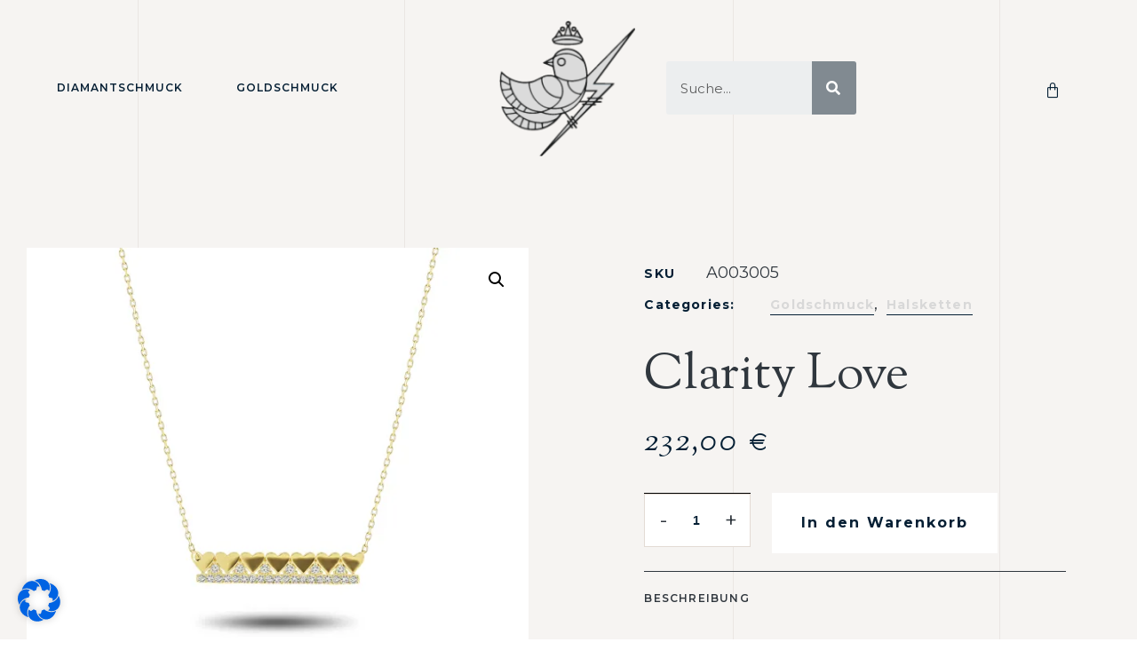

--- FILE ---
content_type: text/html; charset=UTF-8
request_url: https://claritydiamond.de/product/halskette-aus-gold-mit-anhaenger-76/
body_size: 27337
content:
<!DOCTYPE html>
<html dir="ltr" lang="de" prefix="og: https://ogp.me/ns#" class="no-js">

<head>
	<meta charset="UTF-8" />
	<meta http-equiv="X-UA-Compatible" content="IE=edge" />
	<meta name="viewport" content="width=device-width, initial-scale=1">
	
	<title>Clarity Love - claritydiamond.de</title>
<style id="vamtam-theme-options">:root {--vamtam-header-height:80px;
--vamtam-default-bg-color:#fff;
--vamtam-default-line-color:rgba( var( --vamtam-accent-color-4-rgb ), 1 );
--vamtam-small-padding:20px;
--vamtam-horizontal-padding:50px;
--vamtam-vertical-padding:30px;
--vamtam-horizontal-padding-large:60px;
--vamtam-vertical-padding-large:60px;
--vamtam-no-border-link:none;
--vamtam-border-radius:0px;
--vamtam-border-radius-oval:0px;
--vamtam-border-radius-small:0px;
--vamtam-overlay-color:#ffffff;
--vamtam-overlay-color-hc:#000000;
--vamtam-box-outer-padding:60px;
--vamtam-body-link-regular:#051F34;
--vamtam-body-link-visited:#051F34;
--vamtam-body-link-hover:#CB9274;
--vamtam-body-link-active:#CB9274;
--vamtam-body-background-color:#F6F4F2;
--vamtam-site-max-width:1260px;
--vamtam-primary-font-color:#30373E;
--vamtam-icon-delivery:'\e908';
--vamtam-icon-Star-Border:'\e90c';
--vamtam-icon-Star-Fill:'\e90d';
--vamtam-icon-confirm:'\e907';
--vamtam-icon-truck:'\e90e';
--vamtam-icon-arrow-bottom:'\e900';
--vamtam-icon-arrow-left:'\e901';
--vamtam-icon-arrow-right:'\e902';
--vamtam-icon-arrow-top:'\e903';
--vamtam-icon-shopping-bag:'\e904';
--vamtam-icon-side-menu:'\e905';
--vamtam-icon-close:'\e906';
--vamtam-loading-animation:url('https://claritydiamond.de/wp-content/themes/bijoux/vamtam/assets/images/loader-ring.gif');
}</style>
		<!-- All in One SEO 4.6.1.1 - aioseo.com -->
		<meta name="description" content="14k Gelbgold | 2.23 Gramm | Referenz-Nr. A003005" />
		<meta name="robots" content="max-image-preview:large" />
		<link rel="canonical" href="https://claritydiamond.de/product/halskette-aus-gold-mit-anhaenger-76/" />
		<meta name="generator" content="All in One SEO (AIOSEO) 4.6.1.1" />
		<meta property="og:locale" content="de_DE" />
		<meta property="og:site_name" content="claritydiamond.de - #itstimetoshine  | Diamant , Gold, Schmuck in Köln" />
		<meta property="og:type" content="article" />
		<meta property="og:title" content="Clarity Love - claritydiamond.de" />
		<meta property="og:description" content="14k Gelbgold | 2.23 Gramm | Referenz-Nr. A003005" />
		<meta property="og:url" content="https://claritydiamond.de/product/halskette-aus-gold-mit-anhaenger-76/" />
		<meta property="og:image" content="https://i0.wp.com/claritydiamond.de/wp-content/uploads/2023/01/logo@2x.png?fit=173%2C172&#038;ssl=1" />
		<meta property="og:image:secure_url" content="https://i0.wp.com/claritydiamond.de/wp-content/uploads/2023/01/logo@2x.png?fit=173%2C172&#038;ssl=1" />
		<meta property="article:published_time" content="2022-11-10T14:01:35+00:00" />
		<meta property="article:modified_time" content="2024-08-10T11:55:06+00:00" />
		<meta name="twitter:card" content="summary_large_image" />
		<meta name="twitter:title" content="Clarity Love - claritydiamond.de" />
		<meta name="twitter:description" content="14k Gelbgold | 2.23 Gramm | Referenz-Nr. A003005" />
		<meta name="twitter:image" content="https://i0.wp.com/claritydiamond.de/wp-content/uploads/2023/01/logo@2x.png?fit=173%2C172&amp;ssl=1" />
		<script type="application/ld+json" class="aioseo-schema">
			{"@context":"https:\/\/schema.org","@graph":[{"@type":"BreadcrumbList","@id":"https:\/\/claritydiamond.de\/product\/halskette-aus-gold-mit-anhaenger-76\/#breadcrumblist","itemListElement":[{"@type":"ListItem","@id":"https:\/\/claritydiamond.de\/#listItem","position":1,"name":"Zu Hause","item":"https:\/\/claritydiamond.de\/","nextItem":"https:\/\/claritydiamond.de\/product\/halskette-aus-gold-mit-anhaenger-76\/#listItem"},{"@type":"ListItem","@id":"https:\/\/claritydiamond.de\/product\/halskette-aus-gold-mit-anhaenger-76\/#listItem","position":2,"name":"Clarity Love","previousItem":"https:\/\/claritydiamond.de\/#listItem"}]},{"@type":"ItemPage","@id":"https:\/\/claritydiamond.de\/product\/halskette-aus-gold-mit-anhaenger-76\/#itempage","url":"https:\/\/claritydiamond.de\/product\/halskette-aus-gold-mit-anhaenger-76\/","name":"Clarity Love - claritydiamond.de","description":"14k Gelbgold | 2.23 Gramm | Referenz-Nr. A003005","inLanguage":"de-DE","isPartOf":{"@id":"https:\/\/claritydiamond.de\/#website"},"breadcrumb":{"@id":"https:\/\/claritydiamond.de\/product\/halskette-aus-gold-mit-anhaenger-76\/#breadcrumblist"},"image":{"@type":"ImageObject","url":"https:\/\/i0.wp.com\/claritydiamond.de\/wp-content\/uploads\/2022\/11\/A003005-scaled.jpg?fit=2560%2C2560&ssl=1","@id":"https:\/\/claritydiamond.de\/product\/halskette-aus-gold-mit-anhaenger-76\/#mainImage","width":2560,"height":2560},"primaryImageOfPage":{"@id":"https:\/\/claritydiamond.de\/product\/halskette-aus-gold-mit-anhaenger-76\/#mainImage"},"datePublished":"2022-11-10T14:01:35+00:00","dateModified":"2024-08-10T11:55:06+00:00"},{"@type":"Organization","@id":"https:\/\/claritydiamond.de\/#organization","name":"claritydiamond.de","url":"https:\/\/claritydiamond.de\/","logo":{"@type":"ImageObject","url":"https:\/\/i0.wp.com\/claritydiamond.de\/wp-content\/uploads\/2023\/01\/logo@2x.png?fit=173%2C172&ssl=1","@id":"https:\/\/claritydiamond.de\/product\/halskette-aus-gold-mit-anhaenger-76\/#organizationLogo","width":173,"height":172},"image":{"@id":"https:\/\/claritydiamond.de\/product\/halskette-aus-gold-mit-anhaenger-76\/#organizationLogo"}},{"@type":"WebSite","@id":"https:\/\/claritydiamond.de\/#website","url":"https:\/\/claritydiamond.de\/","name":"claritydiamond.de","description":"#itstimetoshine  | Diamant , Gold, Schmuck in K\u00f6ln","inLanguage":"de-DE","publisher":{"@id":"https:\/\/claritydiamond.de\/#organization"}}]}
		</script>
		<!-- All in One SEO -->

<script>window._wca = window._wca || [];</script>
<link rel='dns-prefetch' href='//www.googletagmanager.com' />
<link rel='dns-prefetch' href='//widgets.trustedshops.com' />
<link rel='dns-prefetch' href='//stats.wp.com' />
<link rel='dns-prefetch' href='//i0.wp.com' />
<link rel='dns-prefetch' href='//c0.wp.com' />
<link rel="alternate" type="application/rss+xml" title="claritydiamond.de &raquo; Feed" href="https://claritydiamond.de/feed/" />
<link rel="alternate" type="application/rss+xml" title="claritydiamond.de &raquo; Kommentar-Feed" href="https://claritydiamond.de/comments/feed/" />
<link rel="alternate" type="application/rss+xml" title="claritydiamond.de &raquo; Clarity Love-Kommentar-Feed" href="https://claritydiamond.de/product/halskette-aus-gold-mit-anhaenger-76/feed/" />
<script type="text/javascript">
window._wpemojiSettings = {"baseUrl":"https:\/\/s.w.org\/images\/core\/emoji\/14.0.0\/72x72\/","ext":".png","svgUrl":"https:\/\/s.w.org\/images\/core\/emoji\/14.0.0\/svg\/","svgExt":".svg","source":{"concatemoji":"https:\/\/claritydiamond.de\/wp-includes\/js\/wp-emoji-release.min.js?ver=6.1.9"}};
/*! This file is auto-generated */
!function(e,a,t){var n,r,o,i=a.createElement("canvas"),p=i.getContext&&i.getContext("2d");function s(e,t){var a=String.fromCharCode,e=(p.clearRect(0,0,i.width,i.height),p.fillText(a.apply(this,e),0,0),i.toDataURL());return p.clearRect(0,0,i.width,i.height),p.fillText(a.apply(this,t),0,0),e===i.toDataURL()}function c(e){var t=a.createElement("script");t.src=e,t.defer=t.type="text/javascript",a.getElementsByTagName("head")[0].appendChild(t)}for(o=Array("flag","emoji"),t.supports={everything:!0,everythingExceptFlag:!0},r=0;r<o.length;r++)t.supports[o[r]]=function(e){if(p&&p.fillText)switch(p.textBaseline="top",p.font="600 32px Arial",e){case"flag":return s([127987,65039,8205,9895,65039],[127987,65039,8203,9895,65039])?!1:!s([55356,56826,55356,56819],[55356,56826,8203,55356,56819])&&!s([55356,57332,56128,56423,56128,56418,56128,56421,56128,56430,56128,56423,56128,56447],[55356,57332,8203,56128,56423,8203,56128,56418,8203,56128,56421,8203,56128,56430,8203,56128,56423,8203,56128,56447]);case"emoji":return!s([129777,127995,8205,129778,127999],[129777,127995,8203,129778,127999])}return!1}(o[r]),t.supports.everything=t.supports.everything&&t.supports[o[r]],"flag"!==o[r]&&(t.supports.everythingExceptFlag=t.supports.everythingExceptFlag&&t.supports[o[r]]);t.supports.everythingExceptFlag=t.supports.everythingExceptFlag&&!t.supports.flag,t.DOMReady=!1,t.readyCallback=function(){t.DOMReady=!0},t.supports.everything||(n=function(){t.readyCallback()},a.addEventListener?(a.addEventListener("DOMContentLoaded",n,!1),e.addEventListener("load",n,!1)):(e.attachEvent("onload",n),a.attachEvent("onreadystatechange",function(){"complete"===a.readyState&&t.readyCallback()})),(e=t.source||{}).concatemoji?c(e.concatemoji):e.wpemoji&&e.twemoji&&(c(e.twemoji),c(e.wpemoji)))}(window,document,window._wpemojiSettings);
</script>
<style type="text/css">
img.wp-smiley,
img.emoji {
	display: inline !important;
	border: none !important;
	box-shadow: none !important;
	height: 1em !important;
	width: 1em !important;
	margin: 0 0.07em !important;
	vertical-align: -0.1em !important;
	background: none !important;
	padding: 0 !important;
}
</style>
	<link rel='stylesheet' id='wp-block-library-css' href='https://c0.wp.com/c/6.1.9/wp-includes/css/dist/block-library/style.min.css' type='text/css' media='all' />
<style id='wp-block-library-inline-css' type='text/css'>
.has-text-align-justify{text-align:justify;}
</style>
<link rel='stylesheet' id='jetpack-videopress-video-block-view-css' href='https://claritydiamond.de/wp-content/plugins/jetpack/jetpack_vendor/automattic/jetpack-videopress/build/block-editor/blocks/video/view.css?minify=false&#038;ver=34ae973733627b74a14e' type='text/css' media='all' />
<link rel='stylesheet' id='mediaelement-css' href='https://c0.wp.com/c/6.1.9/wp-includes/js/mediaelement/mediaelementplayer-legacy.min.css' type='text/css' media='all' />
<link rel='stylesheet' id='wp-mediaelement-css' href='https://c0.wp.com/c/6.1.9/wp-includes/js/mediaelement/wp-mediaelement.min.css' type='text/css' media='all' />
<link rel='stylesheet' id='wc-blocks-vendors-style-css' href='https://c0.wp.com/p/woocommerce/7.4.0/packages/woocommerce-blocks/build/wc-blocks-vendors-style.css' type='text/css' media='all' />
<link rel='stylesheet' id='wc-blocks-style-css' href='https://c0.wp.com/p/woocommerce/7.4.0/packages/woocommerce-blocks/build/wc-blocks-style.css' type='text/css' media='all' />
<link rel='stylesheet' id='classic-theme-styles-css' href='https://c0.wp.com/c/6.1.9/wp-includes/css/classic-themes.min.css' type='text/css' media='all' />
<style id='global-styles-inline-css' type='text/css'>
body{--wp--preset--color--black: #000000;--wp--preset--color--cyan-bluish-gray: #abb8c3;--wp--preset--color--white: #ffffff;--wp--preset--color--pale-pink: #f78da7;--wp--preset--color--vivid-red: #cf2e2e;--wp--preset--color--luminous-vivid-orange: #ff6900;--wp--preset--color--luminous-vivid-amber: #fcb900;--wp--preset--color--light-green-cyan: #7bdcb5;--wp--preset--color--vivid-green-cyan: #00d084;--wp--preset--color--pale-cyan-blue: #8ed1fc;--wp--preset--color--vivid-cyan-blue: #0693e3;--wp--preset--color--vivid-purple: #9b51e0;--wp--preset--gradient--vivid-cyan-blue-to-vivid-purple: linear-gradient(135deg,rgba(6,147,227,1) 0%,rgb(155,81,224) 100%);--wp--preset--gradient--light-green-cyan-to-vivid-green-cyan: linear-gradient(135deg,rgb(122,220,180) 0%,rgb(0,208,130) 100%);--wp--preset--gradient--luminous-vivid-amber-to-luminous-vivid-orange: linear-gradient(135deg,rgba(252,185,0,1) 0%,rgba(255,105,0,1) 100%);--wp--preset--gradient--luminous-vivid-orange-to-vivid-red: linear-gradient(135deg,rgba(255,105,0,1) 0%,rgb(207,46,46) 100%);--wp--preset--gradient--very-light-gray-to-cyan-bluish-gray: linear-gradient(135deg,rgb(238,238,238) 0%,rgb(169,184,195) 100%);--wp--preset--gradient--cool-to-warm-spectrum: linear-gradient(135deg,rgb(74,234,220) 0%,rgb(151,120,209) 20%,rgb(207,42,186) 40%,rgb(238,44,130) 60%,rgb(251,105,98) 80%,rgb(254,248,76) 100%);--wp--preset--gradient--blush-light-purple: linear-gradient(135deg,rgb(255,206,236) 0%,rgb(152,150,240) 100%);--wp--preset--gradient--blush-bordeaux: linear-gradient(135deg,rgb(254,205,165) 0%,rgb(254,45,45) 50%,rgb(107,0,62) 100%);--wp--preset--gradient--luminous-dusk: linear-gradient(135deg,rgb(255,203,112) 0%,rgb(199,81,192) 50%,rgb(65,88,208) 100%);--wp--preset--gradient--pale-ocean: linear-gradient(135deg,rgb(255,245,203) 0%,rgb(182,227,212) 50%,rgb(51,167,181) 100%);--wp--preset--gradient--electric-grass: linear-gradient(135deg,rgb(202,248,128) 0%,rgb(113,206,126) 100%);--wp--preset--gradient--midnight: linear-gradient(135deg,rgb(2,3,129) 0%,rgb(40,116,252) 100%);--wp--preset--duotone--dark-grayscale: url('#wp-duotone-dark-grayscale');--wp--preset--duotone--grayscale: url('#wp-duotone-grayscale');--wp--preset--duotone--purple-yellow: url('#wp-duotone-purple-yellow');--wp--preset--duotone--blue-red: url('#wp-duotone-blue-red');--wp--preset--duotone--midnight: url('#wp-duotone-midnight');--wp--preset--duotone--magenta-yellow: url('#wp-duotone-magenta-yellow');--wp--preset--duotone--purple-green: url('#wp-duotone-purple-green');--wp--preset--duotone--blue-orange: url('#wp-duotone-blue-orange');--wp--preset--font-size--small: 13px;--wp--preset--font-size--medium: 20px;--wp--preset--font-size--large: 36px;--wp--preset--font-size--x-large: 42px;--wp--preset--spacing--20: 0.44rem;--wp--preset--spacing--30: 0.67rem;--wp--preset--spacing--40: 1rem;--wp--preset--spacing--50: 1.5rem;--wp--preset--spacing--60: 2.25rem;--wp--preset--spacing--70: 3.38rem;--wp--preset--spacing--80: 5.06rem;}:where(.is-layout-flex){gap: 0.5em;}body .is-layout-flow > .alignleft{float: left;margin-inline-start: 0;margin-inline-end: 2em;}body .is-layout-flow > .alignright{float: right;margin-inline-start: 2em;margin-inline-end: 0;}body .is-layout-flow > .aligncenter{margin-left: auto !important;margin-right: auto !important;}body .is-layout-constrained > .alignleft{float: left;margin-inline-start: 0;margin-inline-end: 2em;}body .is-layout-constrained > .alignright{float: right;margin-inline-start: 2em;margin-inline-end: 0;}body .is-layout-constrained > .aligncenter{margin-left: auto !important;margin-right: auto !important;}body .is-layout-constrained > :where(:not(.alignleft):not(.alignright):not(.alignfull)){max-width: var(--wp--style--global--content-size);margin-left: auto !important;margin-right: auto !important;}body .is-layout-constrained > .alignwide{max-width: var(--wp--style--global--wide-size);}body .is-layout-flex{display: flex;}body .is-layout-flex{flex-wrap: wrap;align-items: center;}body .is-layout-flex > *{margin: 0;}:where(.wp-block-columns.is-layout-flex){gap: 2em;}.has-black-color{color: var(--wp--preset--color--black) !important;}.has-cyan-bluish-gray-color{color: var(--wp--preset--color--cyan-bluish-gray) !important;}.has-white-color{color: var(--wp--preset--color--white) !important;}.has-pale-pink-color{color: var(--wp--preset--color--pale-pink) !important;}.has-vivid-red-color{color: var(--wp--preset--color--vivid-red) !important;}.has-luminous-vivid-orange-color{color: var(--wp--preset--color--luminous-vivid-orange) !important;}.has-luminous-vivid-amber-color{color: var(--wp--preset--color--luminous-vivid-amber) !important;}.has-light-green-cyan-color{color: var(--wp--preset--color--light-green-cyan) !important;}.has-vivid-green-cyan-color{color: var(--wp--preset--color--vivid-green-cyan) !important;}.has-pale-cyan-blue-color{color: var(--wp--preset--color--pale-cyan-blue) !important;}.has-vivid-cyan-blue-color{color: var(--wp--preset--color--vivid-cyan-blue) !important;}.has-vivid-purple-color{color: var(--wp--preset--color--vivid-purple) !important;}.has-black-background-color{background-color: var(--wp--preset--color--black) !important;}.has-cyan-bluish-gray-background-color{background-color: var(--wp--preset--color--cyan-bluish-gray) !important;}.has-white-background-color{background-color: var(--wp--preset--color--white) !important;}.has-pale-pink-background-color{background-color: var(--wp--preset--color--pale-pink) !important;}.has-vivid-red-background-color{background-color: var(--wp--preset--color--vivid-red) !important;}.has-luminous-vivid-orange-background-color{background-color: var(--wp--preset--color--luminous-vivid-orange) !important;}.has-luminous-vivid-amber-background-color{background-color: var(--wp--preset--color--luminous-vivid-amber) !important;}.has-light-green-cyan-background-color{background-color: var(--wp--preset--color--light-green-cyan) !important;}.has-vivid-green-cyan-background-color{background-color: var(--wp--preset--color--vivid-green-cyan) !important;}.has-pale-cyan-blue-background-color{background-color: var(--wp--preset--color--pale-cyan-blue) !important;}.has-vivid-cyan-blue-background-color{background-color: var(--wp--preset--color--vivid-cyan-blue) !important;}.has-vivid-purple-background-color{background-color: var(--wp--preset--color--vivid-purple) !important;}.has-black-border-color{border-color: var(--wp--preset--color--black) !important;}.has-cyan-bluish-gray-border-color{border-color: var(--wp--preset--color--cyan-bluish-gray) !important;}.has-white-border-color{border-color: var(--wp--preset--color--white) !important;}.has-pale-pink-border-color{border-color: var(--wp--preset--color--pale-pink) !important;}.has-vivid-red-border-color{border-color: var(--wp--preset--color--vivid-red) !important;}.has-luminous-vivid-orange-border-color{border-color: var(--wp--preset--color--luminous-vivid-orange) !important;}.has-luminous-vivid-amber-border-color{border-color: var(--wp--preset--color--luminous-vivid-amber) !important;}.has-light-green-cyan-border-color{border-color: var(--wp--preset--color--light-green-cyan) !important;}.has-vivid-green-cyan-border-color{border-color: var(--wp--preset--color--vivid-green-cyan) !important;}.has-pale-cyan-blue-border-color{border-color: var(--wp--preset--color--pale-cyan-blue) !important;}.has-vivid-cyan-blue-border-color{border-color: var(--wp--preset--color--vivid-cyan-blue) !important;}.has-vivid-purple-border-color{border-color: var(--wp--preset--color--vivid-purple) !important;}.has-vivid-cyan-blue-to-vivid-purple-gradient-background{background: var(--wp--preset--gradient--vivid-cyan-blue-to-vivid-purple) !important;}.has-light-green-cyan-to-vivid-green-cyan-gradient-background{background: var(--wp--preset--gradient--light-green-cyan-to-vivid-green-cyan) !important;}.has-luminous-vivid-amber-to-luminous-vivid-orange-gradient-background{background: var(--wp--preset--gradient--luminous-vivid-amber-to-luminous-vivid-orange) !important;}.has-luminous-vivid-orange-to-vivid-red-gradient-background{background: var(--wp--preset--gradient--luminous-vivid-orange-to-vivid-red) !important;}.has-very-light-gray-to-cyan-bluish-gray-gradient-background{background: var(--wp--preset--gradient--very-light-gray-to-cyan-bluish-gray) !important;}.has-cool-to-warm-spectrum-gradient-background{background: var(--wp--preset--gradient--cool-to-warm-spectrum) !important;}.has-blush-light-purple-gradient-background{background: var(--wp--preset--gradient--blush-light-purple) !important;}.has-blush-bordeaux-gradient-background{background: var(--wp--preset--gradient--blush-bordeaux) !important;}.has-luminous-dusk-gradient-background{background: var(--wp--preset--gradient--luminous-dusk) !important;}.has-pale-ocean-gradient-background{background: var(--wp--preset--gradient--pale-ocean) !important;}.has-electric-grass-gradient-background{background: var(--wp--preset--gradient--electric-grass) !important;}.has-midnight-gradient-background{background: var(--wp--preset--gradient--midnight) !important;}.has-small-font-size{font-size: var(--wp--preset--font-size--small) !important;}.has-medium-font-size{font-size: var(--wp--preset--font-size--medium) !important;}.has-large-font-size{font-size: var(--wp--preset--font-size--large) !important;}.has-x-large-font-size{font-size: var(--wp--preset--font-size--x-large) !important;}
.wp-block-navigation a:where(:not(.wp-element-button)){color: inherit;}
:where(.wp-block-columns.is-layout-flex){gap: 2em;}
.wp-block-pullquote{font-size: 1.5em;line-height: 1.6;}
</style>
<link rel='stylesheet' id='photoswipe-css' href='https://c0.wp.com/p/woocommerce/7.4.0/assets/css/photoswipe/photoswipe.min.css' type='text/css' media='all' />
<link rel='stylesheet' id='photoswipe-default-skin-css' href='https://c0.wp.com/p/woocommerce/7.4.0/assets/css/photoswipe/default-skin/default-skin.min.css' type='text/css' media='all' />
<link rel='stylesheet' id='woocommerce-layout-css' href='https://c0.wp.com/p/woocommerce/7.4.0/assets/css/woocommerce-layout.css' type='text/css' media='all' />
<style id='woocommerce-layout-inline-css' type='text/css'>

	.infinite-scroll .woocommerce-pagination {
		display: none;
	}
</style>
<link rel='stylesheet' id='woocommerce-smallscreen-css' href='https://c0.wp.com/p/woocommerce/7.4.0/assets/css/woocommerce-smallscreen.css' type='text/css' media='only screen and (max-width: 768px)' />
<link rel='stylesheet' id='woocommerce-general-css' href='https://c0.wp.com/p/woocommerce/7.4.0/assets/css/woocommerce.css' type='text/css' media='all' />
<style id='woocommerce-inline-inline-css' type='text/css'>
.woocommerce form .form-row .required { visibility: visible; }
</style>
<link rel='stylesheet' id='elementor-icons-css' href='https://claritydiamond.de/wp-content/plugins/elementor/assets/lib/eicons/css/elementor-icons.min.css?ver=5.25.0' type='text/css' media='all' />
<link rel='stylesheet' id='elementor-frontend-css' href='https://claritydiamond.de/wp-content/plugins/elementor/assets/css/frontend-lite.min.css?ver=3.18.3' type='text/css' media='all' />
<link rel='stylesheet' id='swiper-css' href='https://claritydiamond.de/wp-content/plugins/elementor/assets/lib/swiper/css/swiper.min.css?ver=5.3.6' type='text/css' media='all' />
<link rel='stylesheet' id='elementor-post-14-css' href='https://claritydiamond.de/wp-content/uploads/elementor/css/post-14.css?ver=1723293519' type='text/css' media='all' />
<link rel='stylesheet' id='elementor-pro-css' href='https://claritydiamond.de/wp-content/plugins/pro-elements/assets/css/frontend-lite.min.css?ver=3.8.0' type='text/css' media='all' />
<link rel='stylesheet' id='font-awesome-5-all-css' href='https://claritydiamond.de/wp-content/plugins/elementor/assets/lib/font-awesome/css/all.min.css?ver=3.18.3' type='text/css' media='all' />
<link rel='stylesheet' id='font-awesome-4-shim-css' href='https://claritydiamond.de/wp-content/plugins/elementor/assets/lib/font-awesome/css/v4-shims.min.css?ver=3.18.3' type='text/css' media='all' />
<link rel='stylesheet' id='elementor-post-13-css' href='https://claritydiamond.de/wp-content/uploads/elementor/css/post-13.css?ver=1723293519' type='text/css' media='all' />
<link rel='stylesheet' id='elementor-post-206-css' href='https://claritydiamond.de/wp-content/uploads/elementor/css/post-206.css?ver=1723293519' type='text/css' media='all' />
<link rel='stylesheet' id='elementor-post-5024-css' href='https://claritydiamond.de/wp-content/uploads/elementor/css/post-5024.css?ver=1723293528' type='text/css' media='all' />
<link rel='stylesheet' id='borlabs-cookie-css' href='https://claritydiamond.de/wp-content/cache/borlabs-cookie/borlabs-cookie_1_de.css?ver=2.2.62-3' type='text/css' media='all' />
<link rel='stylesheet' id='woocommerce-gzd-layout-css' href='https://claritydiamond.de/wp-content/plugins/woocommerce-germanized/assets/css/layout.min.css?ver=3.11.3' type='text/css' media='all' />
<style id='woocommerce-gzd-layout-inline-css' type='text/css'>
.woocommerce-checkout .shop_table { background-color: #eeeeee; } .product p.deposit-packaging-type { font-size: 1.25em !important; } p.woocommerce-shipping-destination { display: none; }
                .wc-gzd-nutri-score-value-a {
                    background: url(https://claritydiamond.de/wp-content/plugins/woocommerce-germanized/assets/images/nutri-score-a.svg) no-repeat;
                }
                .wc-gzd-nutri-score-value-b {
                    background: url(https://claritydiamond.de/wp-content/plugins/woocommerce-germanized/assets/images/nutri-score-b.svg) no-repeat;
                }
                .wc-gzd-nutri-score-value-c {
                    background: url(https://claritydiamond.de/wp-content/plugins/woocommerce-germanized/assets/images/nutri-score-c.svg) no-repeat;
                }
                .wc-gzd-nutri-score-value-d {
                    background: url(https://claritydiamond.de/wp-content/plugins/woocommerce-germanized/assets/images/nutri-score-d.svg) no-repeat;
                }
                .wc-gzd-nutri-score-value-e {
                    background: url(https://claritydiamond.de/wp-content/plugins/woocommerce-germanized/assets/images/nutri-score-e.svg) no-repeat;
                }
            
</style>
<link rel='stylesheet' id='vamtam-front-all-css' href='https://claritydiamond.de/wp-content/themes/bijoux/vamtam/assets/css/dist/all.css?ver=1674128151' type='text/css' media='all' />
<style id='vamtam-front-all-inline-css' type='text/css'>

			@font-face {
				font-family: 'icomoon';
				src: url(https://claritydiamond.de/wp-content/themes/bijoux/vamtam/assets/fonts/icons/icomoon.woff2) format('woff2'),
					 url( https://claritydiamond.de/wp-content/themes/bijoux/vamtam/assets/fonts/icons/icomoon.woff) format('woff'),
					 url(https://claritydiamond.de/wp-content/themes/bijoux/vamtam/assets/fonts/icons/icomoon.ttf) format('ttf');
				font-weight: normal;
				font-style: normal;
				font-display: swap;
			}
		
				@font-face {
					font-family: 'vamtam-theme';
					src: url(https://claritydiamond.de/wp-content/themes/bijoux/vamtam/assets/fonts/theme-icons/theme-icons.woff2) format('woff2'),
						url(https://claritydiamond.de/wp-content/themes/bijoux/vamtam/assets/fonts/theme-icons/theme-icons.woff) format('woff');
					font-weight: normal;
					font-style: normal;
					font-display: swap;
				}
			

.vamtam-box-outer-padding,
.limit-wrapper,
.header-padding {
	padding-left: 0;
	padding-right: 0;
}

.vamtam-box-outer-padding .vamtam-box-outer-padding,
.limit-wrapper .limit-wrapper,
.elementor .limit-wrapper {
	padding-left: 0;
	padding-right: 0;
	margin-left: 0;
	margin-right: 0;
}

@media ( min-width: 1026px ) and ( max-width: 1260px ) {
	.vamtam-box-outer-padding,
	.limit-wrapper,
	.header-padding {
		padding-left: 40px;
		padding-right: 40px;
	}
}

@media ( max-width: 1025px ) {
	.vamtam-box-outer-padding,
	.limit-wrapper,
	.header-padding {
		padding-left: 30px;
		padding-right: 30px;
	}
}

@media ( max-width: 768px ) {
	.vamtam-box-outer-padding,
	.limit-wrapper,
	.header-padding {
		padding-left: 20px;
		padding-right: 20px;
	}
}


</style>
<link rel='stylesheet' id='vamtam-theme-layout-max-low-css' href='https://claritydiamond.de/wp-content/themes/bijoux/vamtam/assets/css/dist/responsive/layout-max-low.css?ver=1674128151' type='text/css' media='(min-width: 1025px) and (max-width: 1260px)' />
<link rel='stylesheet' id='vamtam-theme-layout-max-css' href='https://claritydiamond.de/wp-content/themes/bijoux/vamtam/assets/css/dist/responsive/layout-max.css?ver=1674128151' type='text/css' media='(min-width: 1025px)' />
<link rel='stylesheet' id='vamtam-theme-layout-below-max-css' href='https://claritydiamond.de/wp-content/themes/bijoux/vamtam/assets/css/dist/responsive/layout-below-max.css?ver=1674128151' type='text/css' media='(max-width: 1024px)' />
<link rel='stylesheet' id='vamtam-theme-layout-small-css' href='https://claritydiamond.de/wp-content/themes/bijoux/vamtam/assets/css/dist/responsive/layout-small.css?ver=1674128151' type='text/css' media='(max-width: 767px)' />
<link rel='stylesheet' id='vamtam-theme-wc-small-screen-css' href='https://claritydiamond.de/wp-content/themes/bijoux/vamtam/assets/css/dist/responsive/wc-small-screen.css?ver=1674128151' type='text/css' media='only screen and (max-width: 768px)' />
<link rel='stylesheet' id='google-fonts-1-css' href='https://fonts.googleapis.com/css?family=Montserrat%3A100%2C100italic%2C200%2C200italic%2C300%2C300italic%2C400%2C400italic%2C500%2C500italic%2C600%2C600italic%2C700%2C700italic%2C800%2C800italic%2C900%2C900italic%7CSorts+Mill+Goudy%3A100%2C100italic%2C200%2C200italic%2C300%2C300italic%2C400%2C400italic%2C500%2C500italic%2C600%2C600italic%2C700%2C700italic%2C800%2C800italic%2C900%2C900italic%7CJomolhari%3A100%2C100italic%2C200%2C200italic%2C300%2C300italic%2C400%2C400italic%2C500%2C500italic%2C600%2C600italic%2C700%2C700italic%2C800%2C800italic%2C900%2C900italic&#038;display=swap&#038;ver=6.1.9' type='text/css' media='all' />
<link rel='stylesheet' id='elementor-icons-shared-0-css' href='https://claritydiamond.de/wp-content/plugins/elementor/assets/lib/font-awesome/css/fontawesome.min.css?ver=5.15.3' type='text/css' media='all' />
<link rel='stylesheet' id='elementor-icons-fa-solid-css' href='https://claritydiamond.de/wp-content/plugins/elementor/assets/lib/font-awesome/css/solid.min.css?ver=5.15.3' type='text/css' media='all' />
<link rel='stylesheet' id='elementor-icons-fa-brands-css' href='https://claritydiamond.de/wp-content/plugins/elementor/assets/lib/font-awesome/css/brands.min.css?ver=5.15.3' type='text/css' media='all' />
<link rel='stylesheet' id='jetpack_css-css' href='https://c0.wp.com/p/jetpack/12.3.1/css/jetpack.css' type='text/css' media='all' />
<link rel="preconnect" href="https://fonts.gstatic.com/" crossorigin><script type='text/javascript' id='google-analytics-opt-out-js-after'>
			var gaProperty = 'G-X039DKJDL5';
			var disableStr = 'ga-disable-' + gaProperty;
			if ( document.cookie.indexOf( disableStr + '=true' ) > -1 ) {
				window[disableStr] = true;
			}
			function gaOptout() {
				document.cookie = disableStr + '=true; expires=Thu, 31 Dec 2099 23:59:59 UTC; path=/';
				window[disableStr] = true;
			}
</script>
<script type='text/javascript' src='https://www.googletagmanager.com/gtag/js?id=G-X039DKJDL5' id='google-tag-manager-js'></script>
<script type='text/javascript' id='google-tag-manager-js-after'>
		window.dataLayer = window.dataLayer || [];
		function gtag(){dataLayer.push(arguments);}
		gtag('js', new Date());
		gtag('set', 'developer_id.dOGY3NW', true);

		gtag('config', 'G-X039DKJDL5', {
			'allow_google_signals': true,
			'link_attribution': false,
			'anonymize_ip': true,
			'linker':{
				'domains': [],
				'allow_incoming': false,
			},
			'custom_map': {
				'dimension1': 'logged_in'
			},
			'logged_in': 'no'
		} );

		
		
</script>
<script type='text/javascript' src='https://c0.wp.com/c/6.1.9/wp-includes/js/jquery/jquery.min.js' id='jquery-core-js'></script>
<script type='text/javascript' src='https://c0.wp.com/c/6.1.9/wp-includes/js/jquery/jquery-migrate.min.js' id='jquery-migrate-js'></script>
<script defer type='text/javascript' src='https://stats.wp.com/s-202604.js' id='woocommerce-analytics-js'></script>
<script type='text/javascript' src='https://claritydiamond.de/wp-content/plugins/elementor/assets/lib/font-awesome/js/v4-shims.min.js?ver=3.18.3' id='font-awesome-4-shim-js'></script>
<link rel="https://api.w.org/" href="https://claritydiamond.de/wp-json/" /><link rel="alternate" type="application/json" href="https://claritydiamond.de/wp-json/wp/v2/product/4601" /><link rel="EditURI" type="application/rsd+xml" title="RSD" href="https://claritydiamond.de/xmlrpc.php?rsd" />
<link rel="wlwmanifest" type="application/wlwmanifest+xml" href="https://claritydiamond.de/wp-includes/wlwmanifest.xml" />
<meta name="generator" content="WordPress 6.1.9" />
<meta name="generator" content="WooCommerce 7.4.0" />
<link rel='shortlink' href='https://claritydiamond.de/?p=4601' />
<link rel="alternate" type="application/json+oembed" href="https://claritydiamond.de/wp-json/oembed/1.0/embed?url=https%3A%2F%2Fclaritydiamond.de%2Fproduct%2Fhalskette-aus-gold-mit-anhaenger-76%2F" />
<link rel="alternate" type="text/xml+oembed" href="https://claritydiamond.de/wp-json/oembed/1.0/embed?url=https%3A%2F%2Fclaritydiamond.de%2Fproduct%2Fhalskette-aus-gold-mit-anhaenger-76%2F&#038;format=xml" />
	<style>img#wpstats{display:none}</style>
			<noscript><style>.woocommerce-product-gallery{ opacity: 1 !important; }</style></noscript>
	<meta name="generator" content="Elementor 3.18.3; features: e_dom_optimization, e_optimized_assets_loading, e_optimized_css_loading, block_editor_assets_optimize, e_image_loading_optimization; settings: css_print_method-external, google_font-enabled, font_display-swap">
			<script  type="text/javascript">
				!function(f,b,e,v,n,t,s){if(f.fbq)return;n=f.fbq=function(){n.callMethod?
					n.callMethod.apply(n,arguments):n.queue.push(arguments)};if(!f._fbq)f._fbq=n;
					n.push=n;n.loaded=!0;n.version='2.0';n.queue=[];t=b.createElement(e);t.async=!0;
					t.src=v;s=b.getElementsByTagName(e)[0];s.parentNode.insertBefore(t,s)}(window,
					document,'script','https://connect.facebook.net/en_US/fbevents.js');
			</script>
			<!-- WooCommerce Facebook Integration Begin -->
			<script  type="text/javascript">

				fbq('init', '844627717183029', {}, {
    "agent": "woocommerce-7.4.0-3.0.30"
});

				fbq( 'track', 'PageView', {
    "source": "woocommerce",
    "version": "7.4.0",
    "pluginVersion": "3.0.30"
} );

				document.addEventListener( 'DOMContentLoaded', function() {
					jQuery && jQuery( function( $ ) {
						// Insert placeholder for events injected when a product is added to the cart through AJAX.
						$( document.body ).append( '<div class=\"wc-facebook-pixel-event-placeholder\"></div>' );
					} );
				}, false );

			</script>
			<!-- WooCommerce Facebook Integration End -->
						<style type="text/css">
				/* If html does not have either class, do not show lazy loaded images. */
				html:not( .jetpack-lazy-images-js-enabled ):not( .js ) .jetpack-lazy-image {
					display: none;
				}
			</style>
			<script>
				document.documentElement.classList.add(
					'jetpack-lazy-images-js-enabled'
				);
			</script>
		<link rel="icon" href="https://i0.wp.com/claritydiamond.de/wp-content/uploads/2021/08/cropped-cropped-LOGO_Grayscale_with_title_20_x100@2x-Kopie.png?fit=32%2C32&#038;ssl=1" sizes="32x32" />
<link rel="icon" href="https://i0.wp.com/claritydiamond.de/wp-content/uploads/2021/08/cropped-cropped-LOGO_Grayscale_with_title_20_x100@2x-Kopie.png?fit=192%2C192&#038;ssl=1" sizes="192x192" />
<link rel="apple-touch-icon" href="https://i0.wp.com/claritydiamond.de/wp-content/uploads/2021/08/cropped-cropped-LOGO_Grayscale_with_title_20_x100@2x-Kopie.png?fit=180%2C180&#038;ssl=1" />
<meta name="msapplication-TileImage" content="https://i0.wp.com/claritydiamond.de/wp-content/uploads/2021/08/cropped-cropped-LOGO_Grayscale_with_title_20_x100@2x-Kopie.png?fit=270%2C270&#038;ssl=1" />
		<style type="text/css" id="wp-custom-css">
			.woocommerce div.product form.variations_form table.variations tr {
    border-top: 0;
}


/*https://bijoux.vamtam.com/product/magnolia-golden-ring/
font-style for button when disabled*/

.woocommerce button.button.alt.disabled {
    font-family: "Montserrat", Sans-serif;
    font-size: 12px !important;
    font-weight: 600;
    font-family: var( --e-global-typography-a32e368-font-family), Sans-serif;
    font-size: var( --e-global-typography-a32e368-font-size);
    font-weight: var( --e-global-typography-a32e368-font-weight);
    text-transform: var( --e-global-typography-a32e368-text-transform) !important;
    line-height: var( --e-global-typography-a32e368-line-height);
    letter-spacing: var( --e-global-typography-a32e368-letter-spacing);
    word-spacing: var( --e-global-typography-a32e368-word-spacing);
}

.vamtam-count-wrap{
	height:auto!important
}
:root {
    --vamtam-default-bg-color: #fff;
    --vamtam-default-line-color: rgba( var(--vamtam-accent-color-7-rgb ), 1 );
    --vamtam-small-padding: 20px;
    --vamtam-horizontal-padding: 50px;
    --vamtam-vertical-padding: 30px;
    --vamtam-horizontal-padding-large: 60px;
    --vamtam-vertical-padding-large: 60px;
    --vamtam-no-border-link: none;
    --vamtam-border-radius: 0px;
    --vamtam-border-radius-oval: 0px;
    --vamtam-border-radius-small: 0px;
    --vamtam-overlay-color: #ffffff;
    --vamtam-overlay-color-hc: #000000;
    --vamtam-box-outer-padding: 60px;
    --vamtam-body-link-regular: #30373E;
    --vamtam-body-link-visited: #30373E;
    --vamtam-body-link-hover: #CB9274;
    --vamtam-body-link-active: #CB9274;
    --vamtam-body-background-color: #F6F4F2;
    --vamtam-btn-text-color: #051F34;
    --vamtam-btn-hover-text-color: #FFFFFF;
    --vamtam-btn-bg-color: #FFFFFF;
    --vamtam-btn-hover-bg-color: #051F34;
    --vamtam-site-max-width: 1260px;
    --vamtam-primary-font-color: #30373E;
    --vamtam-accent-color-1: #CB9274;
    --vamtam-accent-color-1-hc: #FFFFFF;
    --vamtam-accent-color-1-rgb: 203,146,116;
    --vamtam-accent-color-2: #FFFFFF;
    --vamtam-accent-color-2-hc: #000000;
    --vamtam-accent-color-2-rgb: 255,255,255;
    --vamtam-accent-color-3: #051F34;
    --vamtam-accent-color-3-hc: #FFFFFF;
    --vamtam-accent-color-3-rgb: 5,31,52;
    --vamtam-accent-color-4: #E3DBD4;
    --vamtam-accent-color-4-hc: #000000;
    --vamtam-accent-color-4-rgb: 227,219,212;
    --vamtam-accent-color-5: #FFFFFF;
    --vamtam-accent-color-5-hc: #000000;
    --vamtam-accent-color-5-rgb: 255,255,255;
    --vamtam-accent-color-6: #000000;
    --vamtam-accent-color-6-hc: #FFFFFF;
    --vamtam-accent-color-6-rgb: 0,0,0;
    --vamtam-accent-color-7: #EDEDED;
    --vamtam-accent-color-7-hc: #000000;
    --vamtam-accent-color-7-rgb: 237,237,237;
    --vamtam-accent-color-8: #F6F4F2;
    --vamtam-accent-color-8-hc: #000000;
    --vamtam-accent-color-8-rgb: 246,244,242;
    --vamtam-sticky-header-bg-color: #FFFFFF;
    --vamtam-primary-font-font-family: 'Montserrat';
    --vamtam-primary-font-font-weight: normal;
    --vamtam-primary-font-font-size-desktop: 18px;
    --vamtam-primary-font-font-size-tablet: 18px;
    --vamtam-primary-font-font-size-phone: 18px;
    --vamtam-primary-font-line-height-desktop: 1.6em;
    --vamtam-primary-font-line-height-tablet: 1.6em;
    --vamtam-primary-font-line-height-phone: 1.6em;
    --vamtam-h1-font-family: 'Sorts Mill Goudy';
    --vamtam-h1-font-weight: normal;
    --vamtam-h1-font-size-desktop: 70px;
    --vamtam-h1-font-size-tablet: 55px;
    --vamtam-h1-font-size-phone: 45px;
    --vamtam-h1-line-height-desktop: 1.2em;
    --vamtam-h1-line-height-tablet: 1.2em;
    --vamtam-h1-line-height-phone: 1.1em;
    --vamtam-h2-font-family: 'Sorts Mill Goudy';
    --vamtam-h2-font-size-desktop: 40px;
    --vamtam-h2-font-size-tablet: 40px;
    --vamtam-h2-font-size-phone: 28px;
    --vamtam-h2-line-height-desktop: 1.5em;
    --vamtam-h2-line-height-tablet: 1.5em;
    --vamtam-h2-line-height-phone: 1.5em;
    --vamtam-h3-font-family: 'Sorts Mill Goudy';
    --vamtam-h3-font-size-desktop: 35px;
    --vamtam-h3-font-size-tablet: 35px;
    --vamtam-h3-font-size-phone: 26px;
    --vamtam-h3-line-height-desktop: 1.5em;
    --vamtam-h3-line-height-tablet: 1.5em;
    --vamtam-h3-line-height-phone: 30px;
    --vamtam-h4-font-family: 'Sorts Mill Goudy';
    --vamtam-h4-font-style: italic;
    --vamtam-h4-font-size-desktop: 30px;
    --vamtam-h4-font-size-tablet: 30px;
    --vamtam-h4-font-size-phone: 30px;
    --vamtam-h4-line-height-desktop: 1.4em;
    --vamtam-h4-line-height-tablet: 1.4em;
    --vamtam-h4-line-height-phone: 1.4em;
    --vamtam-h5-font-family: 'Montserrat';
    --vamtam-h5-font-weight: 600;
    --vamtam-h5-font-size-desktop: 20px;
    --vamtam-h5-font-size-tablet: 20px;
    --vamtam-h5-font-size-phone: 18px;
    --vamtam-h5-line-height-desktop: 1.6em;
    --vamtam-h5-line-height-tablet: 1.6em;
    --vamtam-h5-line-height-phone: 29px;
    --vamtam-h6-font-family: 'Montserrat';
    --vamtam-h6-font-weight: 600;
    --vamtam-h6-transform: uppercase;
    --vamtam-h6-font-size-desktop: 14px;
    --vamtam-h6-font-size-tablet: 14px;
    --vamtam-h6-font-size-phone: 14px;
    --vamtam-h6-line-height-desktop: 1.3em;
    --vamtam-h6-line-height-tablet: 1.3em;
    --vamtam-h6-line-height-phone: 1.3em;
    --vamtam-icon-delivery: '\e908';
    --vamtam-icon-Star-Border: '\e90c';
    --vamtam-icon-Star-Fill: '\e90d';
    --vamtam-icon-confirm: '\e907';
    --vamtam-icon-truck: '\e90e';
    --vamtam-icon-arrow-bottom: '\e900';
    --vamtam-icon-arrow-left: '\e901';
    --vamtam-icon-arrow-right: '\e902';
    --vamtam-icon-arrow-top: '\e903';
    --vamtam-icon-shopping-bag: '\e904';
    --vamtam-icon-side-menu: '\e905';
    --vamtam-icon-close: '\e906';
    --vamtam-loading-animation: url(https://claritydiamond.de/wp-content/themes/bijoux/vamtam/assets/images/loader-ring.gif);
}

.elementor-13 .elementor-element.elementor-element-b7d960a .elementor-menu-cart__footer-buttons .elementor-button {
	line-height: 3.2em!important;
}
.single_add_to_cart_button{
	line-height:1.5em!important
}
.elementor-kit-14 .elementor-button {
    line-height: inherit;

}		</style>
			
	<!-- Google Tag Manager -->
<script>(function(w,d,s,l,i){w[l]=w[l]||[];w[l].push({'gtm.start':
new Date().getTime(),event:'gtm.js'});var f=d.getElementsByTagName(s)[0],
j=d.createElement(s),dl=l!='dataLayer'?'&l='+l:'';j.async=true;j.src=
'https://www.googletagmanager.com/gtm.js?id='+i+dl;f.parentNode.insertBefore(j,f);
})(window,document,'script','dataLayer','GTM-KV488KK');</script>

<noscript><iframe src="https://www.googletagmanager.com/ns.html?id=GTM-KV488KK"
height="0" width="0" style="display:none;visibility:hidden"></iframe></noscript>
<!-- End Google Tag Manager (noscript) -->
</head>
<body class="product-template-default single single-product postid-4601 wp-custom-logo wp-embed-responsive theme-bijoux woocommerce woocommerce-page woocommerce-no-js full header-layout-logo-menu no-page-header no-middle-header responsive-layout has-post-thumbnail single-post-one-column vamtam-limited-layout elementor-active elementor-pro-active vamtam-wc-cart-empty wc-product-gallery-zoom-active wc-product-gallery-lightbox-active wc-product-gallery-slider-active layout-full elementor-default elementor-template-full-width elementor-kit-14 elementor-page-5024">
	<div id="top"></div>
	<svg xmlns="http://www.w3.org/2000/svg" viewBox="0 0 0 0" width="0" height="0" focusable="false" role="none" style="visibility: hidden; position: absolute; left: -9999px; overflow: hidden;" ><defs><filter id="wp-duotone-dark-grayscale"><feColorMatrix color-interpolation-filters="sRGB" type="matrix" values=" .299 .587 .114 0 0 .299 .587 .114 0 0 .299 .587 .114 0 0 .299 .587 .114 0 0 " /><feComponentTransfer color-interpolation-filters="sRGB" ><feFuncR type="table" tableValues="0 0.49803921568627" /><feFuncG type="table" tableValues="0 0.49803921568627" /><feFuncB type="table" tableValues="0 0.49803921568627" /><feFuncA type="table" tableValues="1 1" /></feComponentTransfer><feComposite in2="SourceGraphic" operator="in" /></filter></defs></svg><svg xmlns="http://www.w3.org/2000/svg" viewBox="0 0 0 0" width="0" height="0" focusable="false" role="none" style="visibility: hidden; position: absolute; left: -9999px; overflow: hidden;" ><defs><filter id="wp-duotone-grayscale"><feColorMatrix color-interpolation-filters="sRGB" type="matrix" values=" .299 .587 .114 0 0 .299 .587 .114 0 0 .299 .587 .114 0 0 .299 .587 .114 0 0 " /><feComponentTransfer color-interpolation-filters="sRGB" ><feFuncR type="table" tableValues="0 1" /><feFuncG type="table" tableValues="0 1" /><feFuncB type="table" tableValues="0 1" /><feFuncA type="table" tableValues="1 1" /></feComponentTransfer><feComposite in2="SourceGraphic" operator="in" /></filter></defs></svg><svg xmlns="http://www.w3.org/2000/svg" viewBox="0 0 0 0" width="0" height="0" focusable="false" role="none" style="visibility: hidden; position: absolute; left: -9999px; overflow: hidden;" ><defs><filter id="wp-duotone-purple-yellow"><feColorMatrix color-interpolation-filters="sRGB" type="matrix" values=" .299 .587 .114 0 0 .299 .587 .114 0 0 .299 .587 .114 0 0 .299 .587 .114 0 0 " /><feComponentTransfer color-interpolation-filters="sRGB" ><feFuncR type="table" tableValues="0.54901960784314 0.98823529411765" /><feFuncG type="table" tableValues="0 1" /><feFuncB type="table" tableValues="0.71764705882353 0.25490196078431" /><feFuncA type="table" tableValues="1 1" /></feComponentTransfer><feComposite in2="SourceGraphic" operator="in" /></filter></defs></svg><svg xmlns="http://www.w3.org/2000/svg" viewBox="0 0 0 0" width="0" height="0" focusable="false" role="none" style="visibility: hidden; position: absolute; left: -9999px; overflow: hidden;" ><defs><filter id="wp-duotone-blue-red"><feColorMatrix color-interpolation-filters="sRGB" type="matrix" values=" .299 .587 .114 0 0 .299 .587 .114 0 0 .299 .587 .114 0 0 .299 .587 .114 0 0 " /><feComponentTransfer color-interpolation-filters="sRGB" ><feFuncR type="table" tableValues="0 1" /><feFuncG type="table" tableValues="0 0.27843137254902" /><feFuncB type="table" tableValues="0.5921568627451 0.27843137254902" /><feFuncA type="table" tableValues="1 1" /></feComponentTransfer><feComposite in2="SourceGraphic" operator="in" /></filter></defs></svg><svg xmlns="http://www.w3.org/2000/svg" viewBox="0 0 0 0" width="0" height="0" focusable="false" role="none" style="visibility: hidden; position: absolute; left: -9999px; overflow: hidden;" ><defs><filter id="wp-duotone-midnight"><feColorMatrix color-interpolation-filters="sRGB" type="matrix" values=" .299 .587 .114 0 0 .299 .587 .114 0 0 .299 .587 .114 0 0 .299 .587 .114 0 0 " /><feComponentTransfer color-interpolation-filters="sRGB" ><feFuncR type="table" tableValues="0 0" /><feFuncG type="table" tableValues="0 0.64705882352941" /><feFuncB type="table" tableValues="0 1" /><feFuncA type="table" tableValues="1 1" /></feComponentTransfer><feComposite in2="SourceGraphic" operator="in" /></filter></defs></svg><svg xmlns="http://www.w3.org/2000/svg" viewBox="0 0 0 0" width="0" height="0" focusable="false" role="none" style="visibility: hidden; position: absolute; left: -9999px; overflow: hidden;" ><defs><filter id="wp-duotone-magenta-yellow"><feColorMatrix color-interpolation-filters="sRGB" type="matrix" values=" .299 .587 .114 0 0 .299 .587 .114 0 0 .299 .587 .114 0 0 .299 .587 .114 0 0 " /><feComponentTransfer color-interpolation-filters="sRGB" ><feFuncR type="table" tableValues="0.78039215686275 1" /><feFuncG type="table" tableValues="0 0.94901960784314" /><feFuncB type="table" tableValues="0.35294117647059 0.47058823529412" /><feFuncA type="table" tableValues="1 1" /></feComponentTransfer><feComposite in2="SourceGraphic" operator="in" /></filter></defs></svg><svg xmlns="http://www.w3.org/2000/svg" viewBox="0 0 0 0" width="0" height="0" focusable="false" role="none" style="visibility: hidden; position: absolute; left: -9999px; overflow: hidden;" ><defs><filter id="wp-duotone-purple-green"><feColorMatrix color-interpolation-filters="sRGB" type="matrix" values=" .299 .587 .114 0 0 .299 .587 .114 0 0 .299 .587 .114 0 0 .299 .587 .114 0 0 " /><feComponentTransfer color-interpolation-filters="sRGB" ><feFuncR type="table" tableValues="0.65098039215686 0.40392156862745" /><feFuncG type="table" tableValues="0 1" /><feFuncB type="table" tableValues="0.44705882352941 0.4" /><feFuncA type="table" tableValues="1 1" /></feComponentTransfer><feComposite in2="SourceGraphic" operator="in" /></filter></defs></svg><svg xmlns="http://www.w3.org/2000/svg" viewBox="0 0 0 0" width="0" height="0" focusable="false" role="none" style="visibility: hidden; position: absolute; left: -9999px; overflow: hidden;" ><defs><filter id="wp-duotone-blue-orange"><feColorMatrix color-interpolation-filters="sRGB" type="matrix" values=" .299 .587 .114 0 0 .299 .587 .114 0 0 .299 .587 .114 0 0 .299 .587 .114 0 0 " /><feComponentTransfer color-interpolation-filters="sRGB" ><feFuncR type="table" tableValues="0.098039215686275 1" /><feFuncG type="table" tableValues="0 0.66274509803922" /><feFuncB type="table" tableValues="0.84705882352941 0.41960784313725" /><feFuncA type="table" tableValues="1 1" /></feComponentTransfer><feComposite in2="SourceGraphic" operator="in" /></filter></defs></svg>			<div data-elementor-type="header" data-elementor-id="13" class="elementor elementor-13 elementor-location-header">
								<section class="elementor-section elementor-top-section elementor-element elementor-element-6719f70 elementor-section-full_width elementor-section-content-middle elementor-hidden-tablet elementor-hidden-phone vamtam-sticky-header vamtam-sticky-header--transparent-header  elementor-section-height-default elementor-section-height-default" data-id="6719f70" data-element_type="section" data-settings="{&quot;sticky&quot;:&quot;top&quot;,&quot;background_background&quot;:&quot;classic&quot;,&quot;sticky_on&quot;:[&quot;desktop&quot;,&quot;tablet&quot;,&quot;mobile&quot;],&quot;sticky_offset&quot;:0,&quot;sticky_effects_offset&quot;:0}">
							<div class="elementor-background-overlay"></div>
							<div class="elementor-container elementor-column-gap-default">
					<div class="elementor-column elementor-col-25 elementor-top-column elementor-element elementor-element-34bf7cc" data-id="34bf7cc" data-element_type="column">
			<div class="elementor-widget-wrap elementor-element-populated">
								<div class="elementor-element elementor-element-8ba429b elementor-nav-menu--stretch elementor-widget__width-auto elementor-nav-menu--dropdown-tablet elementor-nav-menu__text-align-aside elementor-nav-menu--toggle elementor-nav-menu--burger elementor-widget elementor-widget-nav-menu" data-id="8ba429b" data-element_type="widget" data-settings="{&quot;full_width&quot;:&quot;stretch&quot;,&quot;layout&quot;:&quot;horizontal&quot;,&quot;submenu_icon&quot;:{&quot;value&quot;:&quot;&lt;i class=\&quot;fas fa-caret-down\&quot;&gt;&lt;\/i&gt;&quot;,&quot;library&quot;:&quot;fa-solid&quot;},&quot;toggle&quot;:&quot;burger&quot;}" data-widget_type="nav-menu.default">
				<div class="elementor-widget-container">
			<link rel="stylesheet" href="https://claritydiamond.de/wp-content/plugins/pro-elements/assets/css/widget-nav-menu.min.css">			<nav migration_allowed="1" migrated="0" class="elementor-nav-menu--main elementor-nav-menu__container elementor-nav-menu--layout-horizontal e--pointer-prefix">
				<ul id="menu-1-8ba429b" class="elementor-nav-menu"><li class="menu-item menu-item-type-taxonomy menu-item-object-product_cat menu-item-has-children menu-item-989469"><a href="https://claritydiamond.de/product-category/diamantschmuck/" class="elementor-item">Diamantschmuck</a>
<ul class="sub-menu elementor-nav-menu--dropdown">
	<li class="menu-item menu-item-type-taxonomy menu-item-object-product_cat menu-item-989475"><a href="https://claritydiamond.de/product-category/diamantschmuck/diamantarmbander/" class="elementor-sub-item">Diamantarmbänder</a></li>
	<li class="menu-item menu-item-type-taxonomy menu-item-object-product_cat menu-item-989476"><a href="https://claritydiamond.de/product-category/diamantschmuck/diamantketten-diamantschmuck/" class="elementor-sub-item">Diamantketten</a></li>
	<li class="menu-item menu-item-type-taxonomy menu-item-object-product_cat menu-item-989474"><a href="https://claritydiamond.de/product-category/diamantschmuck/diamantohrringe-diamantschmuck/" class="elementor-sub-item">Diamantohrringe</a></li>
	<li class="menu-item menu-item-type-taxonomy menu-item-object-product_cat menu-item-has-children menu-item-989480"><a href="https://claritydiamond.de/product-category/diamantschmuck/verlobungsringe/" class="elementor-sub-item">Verlobungsringe</a>
	<ul class="sub-menu elementor-nav-menu--dropdown">
		<li class="menu-item menu-item-type-taxonomy menu-item-object-product_cat menu-item-989481"><a href="https://claritydiamond.de/product-category/diamantschmuck/verlobungsringe/mit-steinbesatz/" class="elementor-sub-item">Mit Steinbesatz</a></li>
		<li class="menu-item menu-item-type-taxonomy menu-item-object-product_cat menu-item-989482"><a href="https://claritydiamond.de/product-category/diamantschmuck/diamantringe-diamantschmuck/memory/" class="elementor-sub-item">Memory</a></li>
	</ul>
</li>
	<li class="menu-item menu-item-type-taxonomy menu-item-object-product_cat menu-item-has-children menu-item-989477"><a href="https://claritydiamond.de/product-category/diamantschmuck/diamantringe-diamantschmuck/" class="elementor-sub-item">Diamantringe</a>
	<ul class="sub-menu elementor-nav-menu--dropdown">
		<li class="menu-item menu-item-type-taxonomy menu-item-object-product_cat menu-item-989484"><a href="https://claritydiamond.de/product-category/diamantschmuck/diamantringe-diamantschmuck/baguette/" class="elementor-sub-item">Baguette</a></li>
		<li class="menu-item menu-item-type-taxonomy menu-item-object-product_cat menu-item-989485"><a href="https://claritydiamond.de/product-category/diamantschmuck/diamantringe-diamantschmuck/daisy/" class="elementor-sub-item">Daisy</a></li>
		<li class="menu-item menu-item-type-taxonomy menu-item-object-product_cat menu-item-989486"><a href="https://claritydiamond.de/product-category/diamantschmuck/diamantringe-diamantschmuck/fancy/" class="elementor-sub-item">Fancy</a></li>
		<li class="menu-item menu-item-type-taxonomy menu-item-object-product_cat menu-item-989487"><a href="https://claritydiamond.de/product-category/diamantschmuck/diamantringe-diamantschmuck/mit-farbsteine/" class="elementor-sub-item">Mit Farbsteine</a></li>
	</ul>
</li>
</ul>
</li>
<li class="menu-item menu-item-type-taxonomy menu-item-object-product_cat current-product-ancestor current-menu-parent current-product-parent menu-item-has-children menu-item-989468"><a href="https://claritydiamond.de/product-category/goldschmuck/" class="elementor-item">Goldschmuck</a>
<ul class="sub-menu elementor-nav-menu--dropdown">
	<li class="menu-item menu-item-type-taxonomy menu-item-object-product_cat current-product-ancestor current-menu-parent current-product-parent menu-item-989470"><a href="https://claritydiamond.de/product-category/goldschmuck/halsketten-goldschmuck/" class="elementor-sub-item">Halsketten</a></li>
	<li class="menu-item menu-item-type-taxonomy menu-item-object-product_cat menu-item-989471"><a href="https://claritydiamond.de/product-category/goldschmuck/ringe-goldschmuck/" class="elementor-sub-item">Ringe</a></li>
	<li class="menu-item menu-item-type-taxonomy menu-item-object-product_cat menu-item-989472"><a href="https://claritydiamond.de/product-category/goldschmuck/armreife-goldschmuck/" class="elementor-sub-item">Armreife</a></li>
	<li class="menu-item menu-item-type-taxonomy menu-item-object-product_cat menu-item-989473"><a href="https://claritydiamond.de/product-category/goldschmuck/ohrringe-goldschmuck/" class="elementor-sub-item">Ohrringe</a></li>
</ul>
</li>
</ul>			</nav>
					<div class="elementor-menu-toggle" role="button" tabindex="0" aria-label="Menu Toggle" aria-expanded="false">
			<i aria-hidden="true" role="presentation" class="elementor-menu-toggle__icon--open eicon-menu-bar"></i><i aria-hidden="true" role="presentation" class="elementor-menu-toggle__icon--close eicon-close"></i>			<span class="elementor-screen-only">Menü</span>
		</div>
			<nav class="elementor-nav-menu--dropdown elementor-nav-menu__container" aria-hidden="true">
				<ul id="menu-2-8ba429b" class="elementor-nav-menu"><li class="menu-item menu-item-type-taxonomy menu-item-object-product_cat menu-item-has-children menu-item-989469"><a href="https://claritydiamond.de/product-category/diamantschmuck/" class="elementor-item" tabindex="-1">Diamantschmuck</a>
<ul class="sub-menu elementor-nav-menu--dropdown">
	<li class="menu-item menu-item-type-taxonomy menu-item-object-product_cat menu-item-989475"><a href="https://claritydiamond.de/product-category/diamantschmuck/diamantarmbander/" class="elementor-sub-item" tabindex="-1">Diamantarmbänder</a></li>
	<li class="menu-item menu-item-type-taxonomy menu-item-object-product_cat menu-item-989476"><a href="https://claritydiamond.de/product-category/diamantschmuck/diamantketten-diamantschmuck/" class="elementor-sub-item" tabindex="-1">Diamantketten</a></li>
	<li class="menu-item menu-item-type-taxonomy menu-item-object-product_cat menu-item-989474"><a href="https://claritydiamond.de/product-category/diamantschmuck/diamantohrringe-diamantschmuck/" class="elementor-sub-item" tabindex="-1">Diamantohrringe</a></li>
	<li class="menu-item menu-item-type-taxonomy menu-item-object-product_cat menu-item-has-children menu-item-989480"><a href="https://claritydiamond.de/product-category/diamantschmuck/verlobungsringe/" class="elementor-sub-item" tabindex="-1">Verlobungsringe</a>
	<ul class="sub-menu elementor-nav-menu--dropdown">
		<li class="menu-item menu-item-type-taxonomy menu-item-object-product_cat menu-item-989481"><a href="https://claritydiamond.de/product-category/diamantschmuck/verlobungsringe/mit-steinbesatz/" class="elementor-sub-item" tabindex="-1">Mit Steinbesatz</a></li>
		<li class="menu-item menu-item-type-taxonomy menu-item-object-product_cat menu-item-989482"><a href="https://claritydiamond.de/product-category/diamantschmuck/diamantringe-diamantschmuck/memory/" class="elementor-sub-item" tabindex="-1">Memory</a></li>
	</ul>
</li>
	<li class="menu-item menu-item-type-taxonomy menu-item-object-product_cat menu-item-has-children menu-item-989477"><a href="https://claritydiamond.de/product-category/diamantschmuck/diamantringe-diamantschmuck/" class="elementor-sub-item" tabindex="-1">Diamantringe</a>
	<ul class="sub-menu elementor-nav-menu--dropdown">
		<li class="menu-item menu-item-type-taxonomy menu-item-object-product_cat menu-item-989484"><a href="https://claritydiamond.de/product-category/diamantschmuck/diamantringe-diamantschmuck/baguette/" class="elementor-sub-item" tabindex="-1">Baguette</a></li>
		<li class="menu-item menu-item-type-taxonomy menu-item-object-product_cat menu-item-989485"><a href="https://claritydiamond.de/product-category/diamantschmuck/diamantringe-diamantschmuck/daisy/" class="elementor-sub-item" tabindex="-1">Daisy</a></li>
		<li class="menu-item menu-item-type-taxonomy menu-item-object-product_cat menu-item-989486"><a href="https://claritydiamond.de/product-category/diamantschmuck/diamantringe-diamantschmuck/fancy/" class="elementor-sub-item" tabindex="-1">Fancy</a></li>
		<li class="menu-item menu-item-type-taxonomy menu-item-object-product_cat menu-item-989487"><a href="https://claritydiamond.de/product-category/diamantschmuck/diamantringe-diamantschmuck/mit-farbsteine/" class="elementor-sub-item" tabindex="-1">Mit Farbsteine</a></li>
	</ul>
</li>
</ul>
</li>
<li class="menu-item menu-item-type-taxonomy menu-item-object-product_cat current-product-ancestor current-menu-parent current-product-parent menu-item-has-children menu-item-989468"><a href="https://claritydiamond.de/product-category/goldschmuck/" class="elementor-item" tabindex="-1">Goldschmuck</a>
<ul class="sub-menu elementor-nav-menu--dropdown">
	<li class="menu-item menu-item-type-taxonomy menu-item-object-product_cat current-product-ancestor current-menu-parent current-product-parent menu-item-989470"><a href="https://claritydiamond.de/product-category/goldschmuck/halsketten-goldschmuck/" class="elementor-sub-item" tabindex="-1">Halsketten</a></li>
	<li class="menu-item menu-item-type-taxonomy menu-item-object-product_cat menu-item-989471"><a href="https://claritydiamond.de/product-category/goldschmuck/ringe-goldschmuck/" class="elementor-sub-item" tabindex="-1">Ringe</a></li>
	<li class="menu-item menu-item-type-taxonomy menu-item-object-product_cat menu-item-989472"><a href="https://claritydiamond.de/product-category/goldschmuck/armreife-goldschmuck/" class="elementor-sub-item" tabindex="-1">Armreife</a></li>
	<li class="menu-item menu-item-type-taxonomy menu-item-object-product_cat menu-item-989473"><a href="https://claritydiamond.de/product-category/goldschmuck/ohrringe-goldschmuck/" class="elementor-sub-item" tabindex="-1">Ohrringe</a></li>
</ul>
</li>
</ul>			</nav>
				</div>
				</div>
					</div>
		</div>
				<div class="elementor-column elementor-col-25 elementor-top-column elementor-element elementor-element-5a915e1" data-id="5a915e1" data-element_type="column">
			<div class="elementor-widget-wrap elementor-element-populated">
								<div class="elementor-element elementor-element-c1157ec elementor-invisible elementor-widget elementor-widget-theme-site-logo elementor-widget-image" data-id="c1157ec" data-element_type="widget" data-settings="{&quot;_animation&quot;:&quot;fadeIn&quot;,&quot;_animation_delay&quot;:200}" data-widget_type="theme-site-logo.default">
				<div class="elementor-widget-container">
			<style>/*! elementor - v3.18.0 - 20-12-2023 */
.elementor-widget-image{text-align:center}.elementor-widget-image a{display:inline-block}.elementor-widget-image a img[src$=".svg"]{width:48px}.elementor-widget-image img{vertical-align:middle;display:inline-block}</style>													<a href="https://claritydiamond.de">
							<img loading="lazy" width="150" height="150" src="https://i0.wp.com/claritydiamond.de/wp-content/uploads/2023/01/logo@2x.png?resize=150%2C150&amp;ssl=1" class="attachment-thumbnail size-thumbnail wp-image-989386" alt="" srcset="https://i0.wp.com/claritydiamond.de/wp-content/uploads/2023/01/logo@2x.png?w=173&amp;ssl=1 173w, https://i0.wp.com/claritydiamond.de/wp-content/uploads/2023/01/logo@2x.png?resize=150%2C150&amp;ssl=1 150w, https://i0.wp.com/claritydiamond.de/wp-content/uploads/2023/01/logo@2x.png?w=75&amp;ssl=1 75w" sizes="(max-width: 150px) 100vw, 150px" />								</a>
															</div>
				</div>
					</div>
		</div>
				<div class="elementor-column elementor-col-25 elementor-top-column elementor-element elementor-element-d20c4bd" data-id="d20c4bd" data-element_type="column">
			<div class="elementor-widget-wrap elementor-element-populated">
								<div class="elementor-element elementor-element-24d7a5f elementor-search-form--skin-classic elementor-search-form--button-type-icon elementor-search-form--icon-search elementor-widget elementor-widget-search-form" data-id="24d7a5f" data-element_type="widget" data-settings="{&quot;skin&quot;:&quot;classic&quot;}" data-widget_type="search-form.default">
				<div class="elementor-widget-container">
			<link rel="stylesheet" href="https://claritydiamond.de/wp-content/plugins/pro-elements/assets/css/widget-theme-elements.min.css">		<form class="elementor-search-form" role="search" action="https://claritydiamond.de" method="get">
									<div class="elementor-search-form__container">
								<input placeholder="Suche..." class="elementor-search-form__input" type="search" name="s" title="Suche" value="">
													<button class="elementor-search-form__submit" type="submit" title="Suche" aria-label="Suche">
													<i aria-hidden="true" class="fas fa-search"></i>							<span class="elementor-screen-only">Suche</span>
											</button>
											</div>
		</form>
				</div>
				</div>
					</div>
		</div>
				<div class="elementor-column elementor-col-25 elementor-top-column elementor-element elementor-element-b2d287a elementor-hidden-phone" data-id="b2d287a" data-element_type="column">
			<div class="elementor-widget-wrap elementor-element-populated">
								<div class="elementor-element elementor-element-b7d960a toggle-icon--bag-medium elementor-menu-cart--items-indicator-none elementor-widget__width-auto vamtam-bijoux-popup-close-icon elementor-menu-cart--cart-type-side-cart elementor-menu-cart--show-remove-button-yes elementor-widget elementor-widget-woocommerce-menu-cart" data-id="b7d960a" data-element_type="widget" data-settings="{&quot;cart_type&quot;:&quot;side-cart&quot;,&quot;open_cart&quot;:&quot;click&quot;,&quot;automatically_open_cart&quot;:&quot;no&quot;}" data-widget_type="woocommerce-menu-cart.default">
				<div class="elementor-widget-container">
			<link rel="stylesheet" href="https://claritydiamond.de/wp-content/plugins/pro-elements/assets/css/widget-woocommerce.min.css">		<div class="elementor-menu-cart__wrapper">
							<div class="elementor-menu-cart__toggle_wrapper">
					<div class="elementor-menu-cart__container elementor-lightbox" aria-hidden="true">
						<div class="elementor-menu-cart__main" aria-hidden="true">
							<div class="elementor-menu-cart__close-button"></div>
							<div class="widget_shopping_cart_content">
															</div>
						</div>
					</div>
							<div class="elementor-menu-cart__toggle elementor-button-wrapper">
			<a id="elementor-menu-cart__toggle_button" href="#" class="elementor-menu-cart__toggle_button elementor-button elementor-size-sm" aria-expanded="false">
				<span class="elementor-button-text"><span class="woocommerce-Price-amount amount"><bdi>0,00&nbsp;<span class="woocommerce-Price-currencySymbol">&euro;</span></bdi></span></span>
				<span class="elementor-button-icon" data-counter="0">
					<i class="eicon-bag-medium"></i>					<span class="elementor-screen-only">Warenkorb</span>
				</span>
			</a>
		</div>
						</div>
					</div> <!-- close elementor-menu-cart__wrapper -->
				</div>
				</div>
				<div class="elementor-element elementor-element-03e83c0 elementor-align-right elementor-widget__width-auto vamtam-popup-toggle vamtam-popup-close-icon elementor-widget elementor-widget-button" data-id="03e83c0" data-element_type="widget" data-widget_type="button.default">
				<div class="elementor-widget-container">
					<div class="elementor-button-wrapper">
			<a class="elementor-button elementor-button-link elementor-size-lg" href="#elementor-action%3Aaction%3Dpopup%3Aopen%26settings%3DeyJpZCI6Ijk5OCIsInRvZ2dsZSI6dHJ1ZX0%3D">
						<span class="elementor-button-content-wrapper">
						<span class="elementor-button-icon elementor-align-icon-left">
				<i aria-hidden="true" class="vamtamtheme- vamtam-theme-side-menu"></i>			</span>
						<span class="elementor-button-text"></span>
		</span>
					</a>
		</div>
				</div>
				</div>
					</div>
		</div>
							</div>
		</section>
				<section class="elementor-section elementor-top-section elementor-element elementor-element-dfbebc7 elementor-section-full_width elementor-section-content-middle elementor-hidden-desktop elementor-section-height-default elementor-section-height-default" data-id="dfbebc7" data-element_type="section" data-settings="{&quot;background_background&quot;:&quot;classic&quot;}">
						<div class="elementor-container elementor-column-gap-default">
					<div class="elementor-column elementor-col-50 elementor-top-column elementor-element elementor-element-0dc18ca" data-id="0dc18ca" data-element_type="column">
			<div class="elementor-widget-wrap elementor-element-populated">
								<div class="elementor-element elementor-element-15fe042 elementor-widget-tablet__width-inherit elementor-widget elementor-widget-theme-site-logo elementor-widget-image" data-id="15fe042" data-element_type="widget" data-widget_type="theme-site-logo.default">
				<div class="elementor-widget-container">
																<a href="https://claritydiamond.de">
							<img src="https://claritydiamond.de/wp-content/uploads/elementor/thumbs/logo@2x-q1hrkm2eep8ez96eppzo6l0tttmsri5sdymbdnqps0.png" title="logo@2x" alt="logo@2x" loading="lazy" />								</a>
															</div>
				</div>
				<div class="elementor-element elementor-element-09aa4f6 toggle-icon--bag-medium elementor-widget-tablet__width-auto elementor-absolute elementor-widget-mobile__width-initial elementor-menu-cart--items-indicator-bubble elementor-menu-cart--cart-type-side-cart elementor-menu-cart--show-remove-button-yes elementor-widget elementor-widget-woocommerce-menu-cart" data-id="09aa4f6" data-element_type="widget" data-settings="{&quot;_position&quot;:&quot;absolute&quot;,&quot;cart_type&quot;:&quot;side-cart&quot;,&quot;open_cart&quot;:&quot;click&quot;,&quot;automatically_open_cart&quot;:&quot;no&quot;}" data-widget_type="woocommerce-menu-cart.default">
				<div class="elementor-widget-container">
					<div class="elementor-menu-cart__wrapper">
							<div class="elementor-menu-cart__toggle_wrapper">
					<div class="elementor-menu-cart__container elementor-lightbox" aria-hidden="true">
						<div class="elementor-menu-cart__main" aria-hidden="true">
							<div class="elementor-menu-cart__close-button"></div>
							<div class="widget_shopping_cart_content">
															</div>
						</div>
					</div>
							<div class="elementor-menu-cart__toggle elementor-button-wrapper">
			<a id="elementor-menu-cart__toggle_button" href="#" class="elementor-menu-cart__toggle_button elementor-button elementor-size-sm" aria-expanded="false">
				<span class="elementor-button-text"><span class="woocommerce-Price-amount amount"><bdi>0,00&nbsp;<span class="woocommerce-Price-currencySymbol">&euro;</span></bdi></span></span>
				<span class="elementor-button-icon" data-counter="0">
					<i class="eicon-bag-medium"></i>					<span class="elementor-screen-only">Warenkorb</span>
				</span>
			</a>
		</div>
						</div>
					</div> <!-- close elementor-menu-cart__wrapper -->
				</div>
				</div>
				<div class="elementor-element elementor-element-17024d6 elementor-nav-menu__align-right elementor-nav-menu--stretch elementor-widget-tablet__width-auto vamtam-bijoux-menu-toggle elementor-absolute elementor-nav-menu--dropdown-tablet elementor-nav-menu__text-align-aside elementor-nav-menu--toggle elementor-nav-menu--burger elementor-widget elementor-widget-nav-menu" data-id="17024d6" data-element_type="widget" data-settings="{&quot;full_width&quot;:&quot;stretch&quot;,&quot;_position&quot;:&quot;absolute&quot;,&quot;layout&quot;:&quot;horizontal&quot;,&quot;submenu_icon&quot;:{&quot;value&quot;:&quot;&lt;i class=\&quot;fas fa-caret-down\&quot;&gt;&lt;\/i&gt;&quot;,&quot;library&quot;:&quot;fa-solid&quot;},&quot;toggle&quot;:&quot;burger&quot;}" data-widget_type="nav-menu.default">
				<div class="elementor-widget-container">
						<nav migration_allowed="1" migrated="0" class="elementor-nav-menu--main elementor-nav-menu__container elementor-nav-menu--layout-horizontal e--pointer-underline e--animation-fade">
				<ul id="menu-1-17024d6" class="elementor-nav-menu"><li class="menu-item menu-item-type-taxonomy menu-item-object-product_cat menu-item-has-children menu-item-991921"><a href="https://claritydiamond.de/product-category/diamantschmuck/" class="elementor-item">Diamantschmuck</a>
<ul class="sub-menu elementor-nav-menu--dropdown">
	<li class="menu-item menu-item-type-taxonomy menu-item-object-product_cat menu-item-991927"><a href="https://claritydiamond.de/product-category/diamantschmuck/diamantarmbander/" class="elementor-sub-item">Diamantarmbänder</a></li>
	<li class="menu-item menu-item-type-taxonomy menu-item-object-product_cat menu-item-991928"><a href="https://claritydiamond.de/product-category/diamantschmuck/diamantketten-diamantschmuck/" class="elementor-sub-item">Diamantketten</a></li>
	<li class="menu-item menu-item-type-taxonomy menu-item-object-product_cat menu-item-991925"><a href="https://claritydiamond.de/product-category/diamantschmuck/diamantohrringe-diamantschmuck/" class="elementor-sub-item">Diamantohrringe</a></li>
	<li class="menu-item menu-item-type-taxonomy menu-item-object-product_cat menu-item-has-children menu-item-991936"><a href="https://claritydiamond.de/product-category/diamantschmuck/verlobungsringe/" class="elementor-sub-item">Verlobungsringe</a>
	<ul class="sub-menu elementor-nav-menu--dropdown">
		<li class="menu-item menu-item-type-taxonomy menu-item-object-product_cat menu-item-991937"><a href="https://claritydiamond.de/product-category/diamantschmuck/verlobungsringe/mit-steinbesatz/" class="elementor-sub-item">Mit Steinbesatz</a></li>
		<li class="menu-item menu-item-type-taxonomy menu-item-object-product_cat menu-item-991934"><a href="https://claritydiamond.de/product-category/diamantschmuck/diamantringe-diamantschmuck/memory/" class="elementor-sub-item">Memory</a></li>
	</ul>
</li>
	<li class="menu-item menu-item-type-taxonomy menu-item-object-product_cat menu-item-has-children menu-item-991930"><a href="https://claritydiamond.de/product-category/diamantschmuck/diamantringe-diamantschmuck/" class="elementor-sub-item">Diamantringe</a>
	<ul class="sub-menu elementor-nav-menu--dropdown">
		<li class="menu-item menu-item-type-taxonomy menu-item-object-product_cat menu-item-991931"><a href="https://claritydiamond.de/product-category/diamantschmuck/diamantringe-diamantschmuck/baguette/" class="elementor-sub-item">Baguette</a></li>
		<li class="menu-item menu-item-type-taxonomy menu-item-object-product_cat menu-item-991932"><a href="https://claritydiamond.de/product-category/diamantschmuck/diamantringe-diamantschmuck/daisy/" class="elementor-sub-item">Daisy</a></li>
		<li class="menu-item menu-item-type-taxonomy menu-item-object-product_cat menu-item-991933"><a href="https://claritydiamond.de/product-category/diamantschmuck/diamantringe-diamantschmuck/fancy/" class="elementor-sub-item">Fancy</a></li>
		<li class="menu-item menu-item-type-taxonomy menu-item-object-product_cat menu-item-991935"><a href="https://claritydiamond.de/product-category/diamantschmuck/diamantringe-diamantschmuck/mit-farbsteine/" class="elementor-sub-item">Mit Farbsteine</a></li>
	</ul>
</li>
</ul>
</li>
<li class="menu-item menu-item-type-taxonomy menu-item-object-product_cat current-product-ancestor current-menu-parent current-product-parent menu-item-has-children menu-item-991916"><a href="https://claritydiamond.de/product-category/goldschmuck/" class="elementor-item">Goldschmuck</a>
<ul class="sub-menu elementor-nav-menu--dropdown">
	<li class="menu-item menu-item-type-taxonomy menu-item-object-product_cat current-product-ancestor current-menu-parent current-product-parent menu-item-991917"><a href="https://claritydiamond.de/product-category/goldschmuck/halsketten-goldschmuck/" class="elementor-sub-item">Halsketten</a></li>
	<li class="menu-item menu-item-type-taxonomy menu-item-object-product_cat menu-item-991918"><a href="https://claritydiamond.de/product-category/goldschmuck/ringe-goldschmuck/" class="elementor-sub-item">Ringe</a></li>
	<li class="menu-item menu-item-type-taxonomy menu-item-object-product_cat menu-item-991919"><a href="https://claritydiamond.de/product-category/goldschmuck/armreife-goldschmuck/" class="elementor-sub-item">Armreife</a></li>
	<li class="menu-item menu-item-type-taxonomy menu-item-object-product_cat menu-item-991920"><a href="https://claritydiamond.de/product-category/goldschmuck/ohrringe-goldschmuck/" class="elementor-sub-item">Ohrringe</a></li>
</ul>
</li>
</ul>			</nav>
					<div class="elementor-menu-toggle" role="button" tabindex="0" aria-label="Menu Toggle" aria-expanded="false">
			<i aria-hidden="true" role="presentation" class="elementor-menu-toggle__icon--open eicon-menu-bar"></i><i aria-hidden="true" role="presentation" class="elementor-menu-toggle__icon--close eicon-close"></i>			<span class="elementor-screen-only">Menü</span>
		</div>
			<nav class="elementor-nav-menu--dropdown elementor-nav-menu__container" aria-hidden="true">
				<ul id="menu-2-17024d6" class="elementor-nav-menu"><li class="menu-item menu-item-type-taxonomy menu-item-object-product_cat menu-item-has-children menu-item-991921"><a href="https://claritydiamond.de/product-category/diamantschmuck/" class="elementor-item" tabindex="-1">Diamantschmuck</a>
<ul class="sub-menu elementor-nav-menu--dropdown">
	<li class="menu-item menu-item-type-taxonomy menu-item-object-product_cat menu-item-991927"><a href="https://claritydiamond.de/product-category/diamantschmuck/diamantarmbander/" class="elementor-sub-item" tabindex="-1">Diamantarmbänder</a></li>
	<li class="menu-item menu-item-type-taxonomy menu-item-object-product_cat menu-item-991928"><a href="https://claritydiamond.de/product-category/diamantschmuck/diamantketten-diamantschmuck/" class="elementor-sub-item" tabindex="-1">Diamantketten</a></li>
	<li class="menu-item menu-item-type-taxonomy menu-item-object-product_cat menu-item-991925"><a href="https://claritydiamond.de/product-category/diamantschmuck/diamantohrringe-diamantschmuck/" class="elementor-sub-item" tabindex="-1">Diamantohrringe</a></li>
	<li class="menu-item menu-item-type-taxonomy menu-item-object-product_cat menu-item-has-children menu-item-991936"><a href="https://claritydiamond.de/product-category/diamantschmuck/verlobungsringe/" class="elementor-sub-item" tabindex="-1">Verlobungsringe</a>
	<ul class="sub-menu elementor-nav-menu--dropdown">
		<li class="menu-item menu-item-type-taxonomy menu-item-object-product_cat menu-item-991937"><a href="https://claritydiamond.de/product-category/diamantschmuck/verlobungsringe/mit-steinbesatz/" class="elementor-sub-item" tabindex="-1">Mit Steinbesatz</a></li>
		<li class="menu-item menu-item-type-taxonomy menu-item-object-product_cat menu-item-991934"><a href="https://claritydiamond.de/product-category/diamantschmuck/diamantringe-diamantschmuck/memory/" class="elementor-sub-item" tabindex="-1">Memory</a></li>
	</ul>
</li>
	<li class="menu-item menu-item-type-taxonomy menu-item-object-product_cat menu-item-has-children menu-item-991930"><a href="https://claritydiamond.de/product-category/diamantschmuck/diamantringe-diamantschmuck/" class="elementor-sub-item" tabindex="-1">Diamantringe</a>
	<ul class="sub-menu elementor-nav-menu--dropdown">
		<li class="menu-item menu-item-type-taxonomy menu-item-object-product_cat menu-item-991931"><a href="https://claritydiamond.de/product-category/diamantschmuck/diamantringe-diamantschmuck/baguette/" class="elementor-sub-item" tabindex="-1">Baguette</a></li>
		<li class="menu-item menu-item-type-taxonomy menu-item-object-product_cat menu-item-991932"><a href="https://claritydiamond.de/product-category/diamantschmuck/diamantringe-diamantschmuck/daisy/" class="elementor-sub-item" tabindex="-1">Daisy</a></li>
		<li class="menu-item menu-item-type-taxonomy menu-item-object-product_cat menu-item-991933"><a href="https://claritydiamond.de/product-category/diamantschmuck/diamantringe-diamantschmuck/fancy/" class="elementor-sub-item" tabindex="-1">Fancy</a></li>
		<li class="menu-item menu-item-type-taxonomy menu-item-object-product_cat menu-item-991935"><a href="https://claritydiamond.de/product-category/diamantschmuck/diamantringe-diamantschmuck/mit-farbsteine/" class="elementor-sub-item" tabindex="-1">Mit Farbsteine</a></li>
	</ul>
</li>
</ul>
</li>
<li class="menu-item menu-item-type-taxonomy menu-item-object-product_cat current-product-ancestor current-menu-parent current-product-parent menu-item-has-children menu-item-991916"><a href="https://claritydiamond.de/product-category/goldschmuck/" class="elementor-item" tabindex="-1">Goldschmuck</a>
<ul class="sub-menu elementor-nav-menu--dropdown">
	<li class="menu-item menu-item-type-taxonomy menu-item-object-product_cat current-product-ancestor current-menu-parent current-product-parent menu-item-991917"><a href="https://claritydiamond.de/product-category/goldschmuck/halsketten-goldschmuck/" class="elementor-sub-item" tabindex="-1">Halsketten</a></li>
	<li class="menu-item menu-item-type-taxonomy menu-item-object-product_cat menu-item-991918"><a href="https://claritydiamond.de/product-category/goldschmuck/ringe-goldschmuck/" class="elementor-sub-item" tabindex="-1">Ringe</a></li>
	<li class="menu-item menu-item-type-taxonomy menu-item-object-product_cat menu-item-991919"><a href="https://claritydiamond.de/product-category/goldschmuck/armreife-goldschmuck/" class="elementor-sub-item" tabindex="-1">Armreife</a></li>
	<li class="menu-item menu-item-type-taxonomy menu-item-object-product_cat menu-item-991920"><a href="https://claritydiamond.de/product-category/goldschmuck/ohrringe-goldschmuck/" class="elementor-sub-item" tabindex="-1">Ohrringe</a></li>
</ul>
</li>
</ul>			</nav>
				</div>
				</div>
					</div>
		</div>
				<div class="elementor-column elementor-col-50 elementor-top-column elementor-element elementor-element-4980d14" data-id="4980d14" data-element_type="column">
			<div class="elementor-widget-wrap elementor-element-populated">
								<div class="elementor-element elementor-element-6e438e0 elementor-search-form--skin-classic elementor-search-form--button-type-icon elementor-search-form--icon-search elementor-widget elementor-widget-search-form" data-id="6e438e0" data-element_type="widget" data-settings="{&quot;skin&quot;:&quot;classic&quot;}" data-widget_type="search-form.default">
				<div class="elementor-widget-container">
					<form class="elementor-search-form" role="search" action="https://claritydiamond.de" method="get">
									<div class="elementor-search-form__container">
								<input placeholder="Suche..." class="elementor-search-form__input" type="search" name="s" title="Suche" value="">
													<button class="elementor-search-form__submit" type="submit" title="Suche" aria-label="Suche">
													<i aria-hidden="true" class="fas fa-search"></i>							<span class="elementor-screen-only">Suche</span>
											</button>
											</div>
		</form>
				</div>
				</div>
					</div>
		</div>
							</div>
		</section>
						</div>
		
	<div id="page" class="main-container">
		<div id="main-content">
			
						<div id="main" role="main" class="vamtam-main layout-full" >
				
				<div class="woocommerce-notices-wrapper"></div>		<div data-elementor-type="product" data-elementor-id="5024" class="elementor elementor-5024 elementor-location-single post-4601 product type-product status-publish has-post-thumbnail product_cat-goldschmuck product_cat-halsketten-goldschmuck first instock taxable shipping-taxable purchasable product-type-simple product">
								<section class="elementor-section elementor-top-section elementor-element elementor-element-4b162256 elementor-section-boxed elementor-section-height-default elementor-section-height-default" data-id="4b162256" data-element_type="section">
						<div class="elementor-container elementor-column-gap-no">
					<div class="elementor-column elementor-col-50 elementor-top-column elementor-element elementor-element-131f71" data-id="131f71" data-element_type="column">
			<div class="elementor-widget-wrap elementor-element-populated">
								<div class="elementor-element elementor-element-5f360727 elementor-widget elementor-widget-woocommerce-product-images" data-id="5f360727" data-element_type="widget" data-widget_type="woocommerce-product-images.default">
				<div class="elementor-widget-container">
			<div class="woocommerce-product-gallery woocommerce-product-gallery--with-images woocommerce-product-gallery--columns-4 images" data-columns="4" style="opacity: 0; transition: opacity .25s ease-in-out;">
	<figure class="woocommerce-product-gallery__wrapper">
		<div data-thumb="https://i0.wp.com/claritydiamond.de/wp-content/uploads/2022/11/A003005-scaled.jpg?fit=315%2C315&#038;ssl=1" data-thumb-alt="" class="woocommerce-product-gallery__image"><a href="https://i0.wp.com/claritydiamond.de/wp-content/uploads/2022/11/A003005-scaled.jpg?fit=2560%2C2560&#038;ssl=1"><img loading="lazy" width="630" height="630" src="https://i0.wp.com/claritydiamond.de/wp-content/uploads/2022/11/A003005-scaled.jpg?fit=630%2C630&amp;ssl=1" class="wp-post-image jetpack-lazy-image" alt="" decoding="async" title="A003005" data-caption="" data-src="https://i0.wp.com/claritydiamond.de/wp-content/uploads/2022/11/A003005-scaled.jpg?fit=2560%2C2560&#038;ssl=1" data-large_image="https://i0.wp.com/claritydiamond.de/wp-content/uploads/2022/11/A003005-scaled.jpg?fit=2560%2C2560&#038;ssl=1" data-large_image_width="2560" data-large_image_height="2560" data-lazy-srcset="https://i0.wp.com/claritydiamond.de/wp-content/uploads/2022/11/A003005-scaled.jpg?w=2560&amp;ssl=1 2560w, https://i0.wp.com/claritydiamond.de/wp-content/uploads/2022/11/A003005-scaled.jpg?resize=300%2C300&amp;ssl=1 300w, https://i0.wp.com/claritydiamond.de/wp-content/uploads/2022/11/A003005-scaled.jpg?resize=1024%2C1024&amp;ssl=1 1024w, https://i0.wp.com/claritydiamond.de/wp-content/uploads/2022/11/A003005-scaled.jpg?resize=150%2C150&amp;ssl=1 150w, https://i0.wp.com/claritydiamond.de/wp-content/uploads/2022/11/A003005-scaled.jpg?resize=768%2C768&amp;ssl=1 768w, https://i0.wp.com/claritydiamond.de/wp-content/uploads/2022/11/A003005-scaled.jpg?resize=1536%2C1536&amp;ssl=1 1536w, https://i0.wp.com/claritydiamond.de/wp-content/uploads/2022/11/A003005-scaled.jpg?resize=2048%2C2048&amp;ssl=1 2048w, https://i0.wp.com/claritydiamond.de/wp-content/uploads/2022/11/A003005-scaled.jpg?resize=840%2C840&amp;ssl=1 840w, https://i0.wp.com/claritydiamond.de/wp-content/uploads/2022/11/A003005-scaled.jpg?resize=1260%2C1260&amp;ssl=1 1260w, https://i0.wp.com/claritydiamond.de/wp-content/uploads/2022/11/A003005-scaled.jpg?resize=420%2C420&amp;ssl=1 420w, https://i0.wp.com/claritydiamond.de/wp-content/uploads/2022/11/A003005-scaled.jpg?resize=630%2C630&amp;ssl=1 630w, https://i0.wp.com/claritydiamond.de/wp-content/uploads/2022/11/A003005-scaled.jpg?resize=315%2C315&amp;ssl=1 315w" data-lazy-sizes="(max-width: 630px) 100vw, 630px" data-lazy-src="https://i0.wp.com/claritydiamond.de/wp-content/uploads/2022/11/A003005-scaled.jpg?fit=630%2C630&amp;ssl=1&amp;is-pending-load=1" srcset="[data-uri]" /></a></div><div data-thumb="https://i0.wp.com/claritydiamond.de/wp-content/uploads/2022/11/A003005-2-scaled.jpg?fit=315%2C315&#038;ssl=1" data-thumb-alt="" class="woocommerce-product-gallery__image"><a href="https://i0.wp.com/claritydiamond.de/wp-content/uploads/2022/11/A003005-2-scaled.jpg?fit=2560%2C2306&#038;ssl=1"><img loading="lazy" width="630" height="567" src="https://i0.wp.com/claritydiamond.de/wp-content/uploads/2022/11/A003005-2-scaled.jpg?fit=630%2C567&amp;ssl=1" class=" jetpack-lazy-image" alt="" decoding="async" title="A003005 (2)" data-caption="" data-src="https://i0.wp.com/claritydiamond.de/wp-content/uploads/2022/11/A003005-2-scaled.jpg?fit=2560%2C2306&#038;ssl=1" data-large_image="https://i0.wp.com/claritydiamond.de/wp-content/uploads/2022/11/A003005-2-scaled.jpg?fit=2560%2C2306&#038;ssl=1" data-large_image_width="2560" data-large_image_height="2306" data-lazy-srcset="https://i0.wp.com/claritydiamond.de/wp-content/uploads/2022/11/A003005-2-scaled.jpg?w=2560&amp;ssl=1 2560w, https://i0.wp.com/claritydiamond.de/wp-content/uploads/2022/11/A003005-2-scaled.jpg?resize=300%2C270&amp;ssl=1 300w, https://i0.wp.com/claritydiamond.de/wp-content/uploads/2022/11/A003005-2-scaled.jpg?resize=1024%2C922&amp;ssl=1 1024w, https://i0.wp.com/claritydiamond.de/wp-content/uploads/2022/11/A003005-2-scaled.jpg?resize=768%2C692&amp;ssl=1 768w" data-lazy-sizes="(max-width: 630px) 100vw, 630px" data-lazy-src="https://i0.wp.com/claritydiamond.de/wp-content/uploads/2022/11/A003005-2-scaled.jpg?fit=630%2C567&amp;ssl=1&amp;is-pending-load=1" srcset="[data-uri]" /></a></div>	</figure>
</div>
		</div>
				</div>
					</div>
		</div>
				<div class="elementor-column elementor-col-50 elementor-top-column elementor-element elementor-element-2e20e115" data-id="2e20e115" data-element_type="column">
			<div class="elementor-widget-wrap elementor-element-populated">
								<section class="elementor-section elementor-inner-section elementor-element elementor-element-38824ef elementor-section-boxed elementor-section-height-default elementor-section-height-default" data-id="38824ef" data-element_type="section">
						<div class="elementor-container elementor-column-gap-default">
					<div class="elementor-column elementor-col-100 elementor-inner-column elementor-element elementor-element-d62274e" data-id="d62274e" data-element_type="column">
			<div class="elementor-widget-wrap elementor-element-populated">
								<div class="elementor-element elementor-element-39f506ae elementor-woo-meta--view-stacked elementor-widget elementor-widget-woocommerce-product-meta" data-id="39f506ae" data-element_type="widget" data-widget_type="woocommerce-product-meta.default">
				<div class="elementor-widget-container">
					<div class="product_meta">

			

							<span class="sku_wrapper detail-container">
					<span class="detail-label">
												SKU					</span>
					<span class="sku">
												A003005					</span>
				</span>
			
							<span class="posted_in detail-container"><span class="detail-label">Categories:</span> <span class="detail-content"><a href="https://claritydiamond.de/product-category/goldschmuck/" rel="tag">Goldschmuck</a>, <a href="https://claritydiamond.de/product-category/goldschmuck/halsketten-goldschmuck/" rel="tag">Halsketten</a></span></span>
			
			
			
		</div>
				</div>
				</div>
				<div class="elementor-element elementor-element-10e58f43 elementor-widget elementor-widget-woocommerce-product-title elementor-page-title elementor-widget-heading" data-id="10e58f43" data-element_type="widget" data-widget_type="woocommerce-product-title.default">
				<div class="elementor-widget-container">
			<style>/*! elementor - v3.18.0 - 20-12-2023 */
.elementor-heading-title{padding:0;margin:0;line-height:1}.elementor-widget-heading .elementor-heading-title[class*=elementor-size-]>a{color:inherit;font-size:inherit;line-height:inherit}.elementor-widget-heading .elementor-heading-title.elementor-size-small{font-size:15px}.elementor-widget-heading .elementor-heading-title.elementor-size-medium{font-size:19px}.elementor-widget-heading .elementor-heading-title.elementor-size-large{font-size:29px}.elementor-widget-heading .elementor-heading-title.elementor-size-xl{font-size:39px}.elementor-widget-heading .elementor-heading-title.elementor-size-xxl{font-size:59px}</style><h1 class="product_title entry-title elementor-heading-title elementor-size-default">Clarity Love</h1>		</div>
				</div>
				<div class="elementor-element elementor-element-59c40b4b elementor-widget elementor-widget-woocommerce-product-price" data-id="59c40b4b" data-element_type="widget" data-widget_type="woocommerce-product-price.default">
				<div class="elementor-widget-container">
			<p class="price"><span class="woocommerce-Price-amount amount"><bdi>232,00&nbsp;<span class="woocommerce-Price-currencySymbol">&euro;</span></bdi></span></p>
		</div>
				</div>
				<div class="elementor-element elementor-element-1befffac elementor-add-to-cart-mobile--align-left elementor-invisible elementor-widget elementor-widget-woocommerce-product-add-to-cart" data-id="1befffac" data-element_type="widget" data-settings="{&quot;_animation&quot;:&quot;fadeIn&quot;,&quot;_animation_delay&quot;:350}" data-widget_type="woocommerce-product-add-to-cart.default">
				<div class="elementor-widget-container">
			
		<div class="elementor-add-to-cart elementor-product-simple">
			
	
	<form class="cart" action="https://claritydiamond.de/product/halskette-aus-gold-mit-anhaenger-76/" method="post" enctype='multipart/form-data'>
		
		<div class="quantity">
		<label class="screen-reader-text" for="quantity_696ecf10d71d0">Clarity Love Menge</label>
	<input
		type="number"
				id="quantity_696ecf10d71d0"
		class="input-text qty text"
		name="quantity"
		value="1"
		title="Menge"
		size="4"
		min="1"
		max=""
					step="1"
			placeholder=""
			inputmode="numeric"
			autocomplete="off"
			/>
	</div>

		<button type="submit" name="add-to-cart" value="4601" class="single_add_to_cart_button button alt wp-element-button">In den Warenkorb</button>

			</form>

	
		</div>

				</div>
				</div>
				<div class="elementor-element elementor-element-32b47a0 elementor-widget elementor-widget-heading" data-id="32b47a0" data-element_type="widget" data-widget_type="heading.default">
				<div class="elementor-widget-container">
			<h5 class="elementor-heading-title elementor-size-default">BESCHREIBUNG</h5>		</div>
				</div>
				<div class="elementor-element elementor-element-437b28b elementor-widget elementor-widget-text-editor" data-id="437b28b" data-element_type="widget" data-widget_type="text-editor.default">
				<div class="elementor-widget-container">
			<style>/*! elementor - v3.18.0 - 20-12-2023 */
.elementor-widget-text-editor.elementor-drop-cap-view-stacked .elementor-drop-cap{background-color:#69727d;color:#fff}.elementor-widget-text-editor.elementor-drop-cap-view-framed .elementor-drop-cap{color:#69727d;border:3px solid;background-color:transparent}.elementor-widget-text-editor:not(.elementor-drop-cap-view-default) .elementor-drop-cap{margin-top:8px}.elementor-widget-text-editor:not(.elementor-drop-cap-view-default) .elementor-drop-cap-letter{width:1em;height:1em}.elementor-widget-text-editor .elementor-drop-cap{float:left;text-align:center;line-height:1;font-size:50px}.elementor-widget-text-editor .elementor-drop-cap-letter{display:inline-block}</style>										</div>
				</div>
				<div class="elementor-element elementor-element-e8c4a0c elementor-widget elementor-widget-heading" data-id="e8c4a0c" data-element_type="widget" data-widget_type="heading.default">
				<div class="elementor-widget-container">
			<h5 class="elementor-heading-title elementor-size-default">Details</h5>		</div>
				</div>
				<div class="elementor-element elementor-element-32e60ed elementor-widget elementor-widget-woocommerce-product-content" data-id="32e60ed" data-element_type="widget" data-widget_type="woocommerce-product-content.default">
				<div class="elementor-widget-container">
			<div class="vgblk-rw-wrapper limit-wrapper">14k Gelbgold   | 2.23 Gramm</p>
<p>| Referenz-Nr. A003005</p></div>
<p><!-- .vgblk-rw-wrapper --></p>
		</div>
				</div>
				<div class="elementor-element elementor-element-a311a57 elementor-widget elementor-widget-heading" data-id="a311a57" data-element_type="widget" data-widget_type="heading.default">
				<div class="elementor-widget-container">
			<h5 class="elementor-heading-title elementor-size-default">Lieferung</h5>		</div>
				</div>
				<div class="elementor-element elementor-element-06fe635 elementor-widget elementor-widget-text-editor" data-id="06fe635" data-element_type="widget" data-widget_type="text-editor.default">
				<div class="elementor-widget-container">
							<a href="https://claritydiamond.de/impressum/">Impressum</a>						</div>
				</div>
				<div class="elementor-element elementor-element-94d6b72 elementor-widget elementor-widget-heading" data-id="94d6b72" data-element_type="widget" data-widget_type="heading.default">
				<div class="elementor-widget-container">
			<h5 class="elementor-heading-title elementor-size-default">Rückgabe und Stornierung</h5>		</div>
				</div>
				<div class="elementor-element elementor-element-e6939ef elementor-widget elementor-widget-text-editor" data-id="e6939ef" data-element_type="widget" data-widget_type="text-editor.default">
				<div class="elementor-widget-container">
							<a href="https://claritydiamond.de/stornierung/">Stornierung oder änderung einer bestellung</a>						</div>
				</div>
					</div>
		</div>
							</div>
		</section>
					</div>
		</div>
							</div>
		</section>
				<section class="elementor-section elementor-top-section elementor-element elementor-element-193548ee elementor-section-boxed elementor-section-height-default elementor-section-height-default" data-id="193548ee" data-element_type="section" data-settings="{&quot;background_background&quot;:&quot;classic&quot;}">
						<div class="elementor-container elementor-column-gap-no">
					<div class="elementor-column elementor-col-100 elementor-top-column elementor-element elementor-element-67380f10" data-id="67380f10" data-element_type="column">
			<div class="elementor-widget-wrap elementor-element-populated">
								<div class="elementor-element elementor-element-7e8de854 elementor-widget elementor-widget-heading" data-id="7e8de854" data-element_type="widget" data-widget_type="heading.default">
				<div class="elementor-widget-container">
			<h3 class="elementor-heading-title elementor-size-default">ÄHNLICHE<br> PRODUKTE</h3>		</div>
				</div>
				<div class="elementor-element elementor-element-23754ab0 elementor-grid-tablet-2 elementor-grid-mobile-1 elementor-grid-4 elementor-products-grid elementor-wc-products elementor-widget elementor-widget-woocommerce-product-related" data-id="23754ab0" data-element_type="widget" data-widget_type="woocommerce-product-related.default">
				<div class="elementor-widget-container">
			
	<section class="related products">

					<h2>Ähnliche Produkte</h2>
				
		<ul class="products elementor-grid vamtam-wc columns-3">

			
					<li class="product type-product post-4305 status-publish first instock product_cat-goldschmuck product_cat-ohrringe-goldschmuck has-post-thumbnail taxable shipping-taxable purchasable product-type-simple">
	<a href="https://claritydiamond.de/product/a001950/" class="woocommerce-LoopProduct-link woocommerce-loop-product__link"><img loading="lazy" width="420" height="420" src="https://i0.wp.com/claritydiamond.de/wp-content/uploads/2023/01/A001950.jpg?fit=420%2C420&amp;ssl=1" class="attachment-woocommerce_thumbnail size-woocommerce_thumbnail jetpack-lazy-image" alt="" data-lazy-srcset="https://i0.wp.com/claritydiamond.de/wp-content/uploads/2023/01/A001950.jpg?w=1000&amp;ssl=1 1000w, https://i0.wp.com/claritydiamond.de/wp-content/uploads/2023/01/A001950.jpg?resize=420%2C420&amp;ssl=1 420w, https://i0.wp.com/claritydiamond.de/wp-content/uploads/2023/01/A001950.jpg?resize=315%2C315&amp;ssl=1 315w, https://i0.wp.com/claritydiamond.de/wp-content/uploads/2023/01/A001950.jpg?resize=630%2C630&amp;ssl=1 630w, https://i0.wp.com/claritydiamond.de/wp-content/uploads/2023/01/A001950.jpg?resize=300%2C300&amp;ssl=1 300w, https://i0.wp.com/claritydiamond.de/wp-content/uploads/2023/01/A001950.jpg?resize=150%2C150&amp;ssl=1 150w, https://i0.wp.com/claritydiamond.de/wp-content/uploads/2023/01/A001950.jpg?resize=768%2C768&amp;ssl=1 768w, https://i0.wp.com/claritydiamond.de/wp-content/uploads/2023/01/A001950.jpg?resize=840%2C840&amp;ssl=1 840w" data-lazy-sizes="(max-width: 420px) 100vw, 420px" data-lazy-src="https://i0.wp.com/claritydiamond.de/wp-content/uploads/2023/01/A001950.jpg?fit=420%2C420&amp;ssl=1&amp;is-pending-load=1" />			</a>			<!-- Open content -->
			<div class="vamtam-product-content">
			<a href="https://claritydiamond.de/product/a001950/" class="woocommerce-LoopProduct-link woocommerce-loop-product__link"><h2 class="woocommerce-loop-product__title">Clarity Alto</h2>
	<span class="price"><span class="woocommerce-Price-amount amount">139,00&nbsp;<span class="woocommerce-Price-currencySymbol">&euro;</span></span></span>
		
			</a><div class="vamtam-product-tags"></div>			</div>
			<!-- Close content -->
					


	<p class="wc-gzd-additional-info wc-gzd-additional-info-loop tax-info">inkl. 19 % MwSt.</p>


	<p class="wc-gzd-additional-info delivery-time-info wc-gzd-additional-info-loop">Delivery time: 5-10 Tage</p>

</li>

			
					<li class="product type-product post-4326 status-publish instock product_cat-goldschmuck product_cat-ohrringe-goldschmuck has-post-thumbnail taxable shipping-taxable purchasable product-type-simple">
	<a href="https://claritydiamond.de/product/a001958/" class="woocommerce-LoopProduct-link woocommerce-loop-product__link"><img loading="lazy" width="420" height="420" src="https://i0.wp.com/claritydiamond.de/wp-content/uploads/2023/01/A001958.jpg?fit=420%2C420&amp;ssl=1" class="attachment-woocommerce_thumbnail size-woocommerce_thumbnail jetpack-lazy-image" alt="" data-lazy-srcset="https://i0.wp.com/claritydiamond.de/wp-content/uploads/2023/01/A001958.jpg?w=1000&amp;ssl=1 1000w, https://i0.wp.com/claritydiamond.de/wp-content/uploads/2023/01/A001958.jpg?resize=420%2C420&amp;ssl=1 420w, https://i0.wp.com/claritydiamond.de/wp-content/uploads/2023/01/A001958.jpg?resize=315%2C315&amp;ssl=1 315w, https://i0.wp.com/claritydiamond.de/wp-content/uploads/2023/01/A001958.jpg?resize=630%2C630&amp;ssl=1 630w, https://i0.wp.com/claritydiamond.de/wp-content/uploads/2023/01/A001958.jpg?resize=300%2C300&amp;ssl=1 300w, https://i0.wp.com/claritydiamond.de/wp-content/uploads/2023/01/A001958.jpg?resize=150%2C150&amp;ssl=1 150w, https://i0.wp.com/claritydiamond.de/wp-content/uploads/2023/01/A001958.jpg?resize=768%2C768&amp;ssl=1 768w, https://i0.wp.com/claritydiamond.de/wp-content/uploads/2023/01/A001958.jpg?resize=840%2C840&amp;ssl=1 840w" data-lazy-sizes="(max-width: 420px) 100vw, 420px" data-lazy-src="https://i0.wp.com/claritydiamond.de/wp-content/uploads/2023/01/A001958.jpg?fit=420%2C420&amp;ssl=1&amp;is-pending-load=1" />			</a>			<!-- Open content -->
			<div class="vamtam-product-content">
			<a href="https://claritydiamond.de/product/a001958/" class="woocommerce-LoopProduct-link woocommerce-loop-product__link"><h2 class="woocommerce-loop-product__title">Clarity Solo</h2>
	<span class="price"><span class="woocommerce-Price-amount amount">119,00&nbsp;<span class="woocommerce-Price-currencySymbol">&euro;</span></span></span>
		
			</a><div class="vamtam-product-tags"></div>			</div>
			<!-- Close content -->
					


	<p class="wc-gzd-additional-info wc-gzd-additional-info-loop tax-info">inkl. 19 % MwSt.</p>


	<p class="wc-gzd-additional-info delivery-time-info wc-gzd-additional-info-loop">Delivery time: 5-10 Tage</p>

</li>

			
					<li class="product type-product post-4266 status-publish last instock product_cat-goldschmuck product_cat-ohrringe-goldschmuck has-post-thumbnail taxable shipping-taxable purchasable product-type-simple">
	<a href="https://claritydiamond.de/product/a001931/" class="woocommerce-LoopProduct-link woocommerce-loop-product__link"><img loading="lazy" width="420" height="420" src="https://i0.wp.com/claritydiamond.de/wp-content/uploads/2023/01/A001931-1.jpg?fit=420%2C420&amp;ssl=1" class="attachment-woocommerce_thumbnail size-woocommerce_thumbnail jetpack-lazy-image" alt="" data-lazy-srcset="https://i0.wp.com/claritydiamond.de/wp-content/uploads/2023/01/A001931-1.jpg?w=1000&amp;ssl=1 1000w, https://i0.wp.com/claritydiamond.de/wp-content/uploads/2023/01/A001931-1.jpg?resize=420%2C420&amp;ssl=1 420w, https://i0.wp.com/claritydiamond.de/wp-content/uploads/2023/01/A001931-1.jpg?resize=315%2C315&amp;ssl=1 315w, https://i0.wp.com/claritydiamond.de/wp-content/uploads/2023/01/A001931-1.jpg?resize=630%2C630&amp;ssl=1 630w, https://i0.wp.com/claritydiamond.de/wp-content/uploads/2023/01/A001931-1.jpg?resize=300%2C300&amp;ssl=1 300w, https://i0.wp.com/claritydiamond.de/wp-content/uploads/2023/01/A001931-1.jpg?resize=150%2C150&amp;ssl=1 150w, https://i0.wp.com/claritydiamond.de/wp-content/uploads/2023/01/A001931-1.jpg?resize=768%2C768&amp;ssl=1 768w, https://i0.wp.com/claritydiamond.de/wp-content/uploads/2023/01/A001931-1.jpg?resize=840%2C840&amp;ssl=1 840w" data-lazy-sizes="(max-width: 420px) 100vw, 420px" data-lazy-src="https://i0.wp.com/claritydiamond.de/wp-content/uploads/2023/01/A001931-1.jpg?fit=420%2C420&amp;ssl=1&amp;is-pending-load=1" />			</a>			<!-- Open content -->
			<div class="vamtam-product-content">
			<a href="https://claritydiamond.de/product/a001931/" class="woocommerce-LoopProduct-link woocommerce-loop-product__link"><h2 class="woocommerce-loop-product__title">Clarity Mikail</h2>
	<span class="price"><span class="woocommerce-Price-amount amount">142,00&nbsp;<span class="woocommerce-Price-currencySymbol">&euro;</span></span></span>
		
			</a><div class="vamtam-product-tags"></div>			</div>
			<!-- Close content -->
					


	<p class="wc-gzd-additional-info wc-gzd-additional-info-loop tax-info">inkl. 19 % MwSt.</p>


	<p class="wc-gzd-additional-info delivery-time-info wc-gzd-additional-info-loop">Delivery time: 5-10 Tage</p>

</li>

			
					<li class="product type-product post-4319 status-publish first instock product_cat-goldschmuck product_cat-armreife-goldschmuck has-post-thumbnail taxable shipping-taxable purchasable product-type-simple">
	<a href="https://claritydiamond.de/product/a001904/" class="woocommerce-LoopProduct-link woocommerce-loop-product__link"><img loading="lazy" width="420" height="420" src="https://i0.wp.com/claritydiamond.de/wp-content/uploads/2023/01/A001904-1.jpg?fit=420%2C420&amp;ssl=1" class="attachment-woocommerce_thumbnail size-woocommerce_thumbnail jetpack-lazy-image" alt="" data-lazy-srcset="https://i0.wp.com/claritydiamond.de/wp-content/uploads/2023/01/A001904-1.jpg?w=1000&amp;ssl=1 1000w, https://i0.wp.com/claritydiamond.de/wp-content/uploads/2023/01/A001904-1.jpg?resize=420%2C420&amp;ssl=1 420w, https://i0.wp.com/claritydiamond.de/wp-content/uploads/2023/01/A001904-1.jpg?resize=315%2C315&amp;ssl=1 315w, https://i0.wp.com/claritydiamond.de/wp-content/uploads/2023/01/A001904-1.jpg?resize=630%2C630&amp;ssl=1 630w, https://i0.wp.com/claritydiamond.de/wp-content/uploads/2023/01/A001904-1.jpg?resize=300%2C300&amp;ssl=1 300w, https://i0.wp.com/claritydiamond.de/wp-content/uploads/2023/01/A001904-1.jpg?resize=150%2C150&amp;ssl=1 150w, https://i0.wp.com/claritydiamond.de/wp-content/uploads/2023/01/A001904-1.jpg?resize=768%2C768&amp;ssl=1 768w, https://i0.wp.com/claritydiamond.de/wp-content/uploads/2023/01/A001904-1.jpg?resize=840%2C840&amp;ssl=1 840w" data-lazy-sizes="(max-width: 420px) 100vw, 420px" data-lazy-src="https://i0.wp.com/claritydiamond.de/wp-content/uploads/2023/01/A001904-1.jpg?fit=420%2C420&amp;ssl=1&amp;is-pending-load=1" />			</a>			<!-- Open content -->
			<div class="vamtam-product-content">
			<a href="https://claritydiamond.de/product/a001904/" class="woocommerce-LoopProduct-link woocommerce-loop-product__link"><h2 class="woocommerce-loop-product__title">Clarity Goldroll</h2>
	<span class="price"><span class="woocommerce-Price-amount amount">234,00&nbsp;<span class="woocommerce-Price-currencySymbol">&euro;</span></span></span>
		
			</a><div class="vamtam-product-tags"></div>			</div>
			<!-- Close content -->
					


	<p class="wc-gzd-additional-info wc-gzd-additional-info-loop tax-info">inkl. 19 % MwSt.</p>


	<p class="wc-gzd-additional-info delivery-time-info wc-gzd-additional-info-loop">Delivery time: 5-10 Tage</p>

</li>

			
		</ul>

	</section>
			</div>
				</div>
					</div>
		</div>
							</div>
		</section>
				<section class="elementor-section elementor-top-section elementor-element elementor-element-4e07ad0 elementor-section-boxed elementor-section-height-default elementor-section-height-default" data-id="4e07ad0" data-element_type="section">
						<div class="elementor-container elementor-column-gap-default">
					<div class="elementor-column elementor-col-100 elementor-top-column elementor-element elementor-element-bc5e4fc" data-id="bc5e4fc" data-element_type="column">
			<div class="elementor-widget-wrap elementor-element-populated">
									</div>
		</div>
							</div>
		</section>
						</div>
		

			</div><!-- #main -->

		</div><!-- #main-content -->

					<div class="footer-wrapper" style="">
				<footer id="main-footer" class="main-footer">
							<div data-elementor-type="footer" data-elementor-id="206" class="elementor elementor-206 elementor-location-footer">
								<section class="elementor-section elementor-top-section elementor-element elementor-element-fa86cf9 elementor-section-boxed elementor-section-height-default elementor-section-height-default" data-id="fa86cf9" data-element_type="section">
						<div class="elementor-container elementor-column-gap-default">
					<div class="elementor-column elementor-col-50 elementor-top-column elementor-element elementor-element-65448a2" data-id="65448a2" data-element_type="column">
			<div class="elementor-widget-wrap elementor-element-populated">
								<div class="elementor-element elementor-element-a133bad elementor-widget-tablet__width-inherit elementor-widget-mobile__width-inherit elementor-widget elementor-widget-heading" data-id="a133bad" data-element_type="widget" data-widget_type="heading.default">
				<div class="elementor-widget-container">
			<h5 class="elementor-heading-title elementor-size-default">UNSERE RICHTLINIEN & GESETZLICHEN BESTIMMUNGEN</h5>		</div>
				</div>
				<div class="elementor-element elementor-element-c09ad1a elementor-nav-menu__align-center elementor-nav-menu--dropdown-none elementor-widget elementor-widget-nav-menu" data-id="c09ad1a" data-element_type="widget" data-settings="{&quot;layout&quot;:&quot;vertical&quot;,&quot;submenu_icon&quot;:{&quot;value&quot;:&quot;&lt;i class=\&quot;\&quot;&gt;&lt;\/i&gt;&quot;,&quot;library&quot;:&quot;&quot;}}" data-widget_type="nav-menu.default">
				<div class="elementor-widget-container">
						<nav migration_allowed="1" migrated="0" class="elementor-nav-menu--main elementor-nav-menu__container elementor-nav-menu--layout-vertical e--pointer-text e--animation-none">
				<ul id="menu-1-c09ad1a" class="elementor-nav-menu sm-vertical"><li class="menu-item menu-item-type-post_type menu-item-object-page menu-item-989414"><a href="https://claritydiamond.de/zahlungsarten/" class="elementor-item">Zahlungsmöglichkeiten</a></li>
<li class="menu-item menu-item-type-post_type menu-item-object-page menu-item-989415"><a href="https://claritydiamond.de/widerrufsbelehrung/" class="elementor-item">Widerrufsbelehrung</a></li>
<li class="menu-item menu-item-type-post_type menu-item-object-page menu-item-989413"><a href="https://claritydiamond.de/agb/" class="elementor-item">Allgemeine Geschäftsbedingungen</a></li>
<li class="menu-item menu-item-type-post_type menu-item-object-page menu-item-989418"><a href="https://claritydiamond.de/datenschutzerklarung/" class="elementor-item">Datenschutzbestimmungen</a></li>
<li class="menu-item menu-item-type-post_type menu-item-object-page menu-item-989419"><a href="https://claritydiamond.de/stornierung/" class="elementor-item">Stornierung oder Änderung einer Bestellung</a></li>
<li class="menu-item menu-item-type-post_type menu-item-object-page menu-item-989420"><a href="https://claritydiamond.de/impressum/" class="elementor-item">Impressum</a></li>
<li class="menu-item menu-item-type-post_type menu-item-object-page menu-item-989421"><a href="https://claritydiamond.de/versandarten/" class="elementor-item">Versandarten</a></li>
</ul>			</nav>
					<div class="elementor-menu-toggle" role="button" tabindex="0" aria-label="Menu Toggle" aria-expanded="false">
			<i aria-hidden="true" role="presentation" class="elementor-menu-toggle__icon--open eicon-menu-bar"></i><i aria-hidden="true" role="presentation" class="elementor-menu-toggle__icon--close eicon-close"></i>			<span class="elementor-screen-only">Menü</span>
		</div>
			<nav class="elementor-nav-menu--dropdown elementor-nav-menu__container" aria-hidden="true">
				<ul id="menu-2-c09ad1a" class="elementor-nav-menu sm-vertical"><li class="menu-item menu-item-type-post_type menu-item-object-page menu-item-989414"><a href="https://claritydiamond.de/zahlungsarten/" class="elementor-item" tabindex="-1">Zahlungsmöglichkeiten</a></li>
<li class="menu-item menu-item-type-post_type menu-item-object-page menu-item-989415"><a href="https://claritydiamond.de/widerrufsbelehrung/" class="elementor-item" tabindex="-1">Widerrufsbelehrung</a></li>
<li class="menu-item menu-item-type-post_type menu-item-object-page menu-item-989413"><a href="https://claritydiamond.de/agb/" class="elementor-item" tabindex="-1">Allgemeine Geschäftsbedingungen</a></li>
<li class="menu-item menu-item-type-post_type menu-item-object-page menu-item-989418"><a href="https://claritydiamond.de/datenschutzerklarung/" class="elementor-item" tabindex="-1">Datenschutzbestimmungen</a></li>
<li class="menu-item menu-item-type-post_type menu-item-object-page menu-item-989419"><a href="https://claritydiamond.de/stornierung/" class="elementor-item" tabindex="-1">Stornierung oder Änderung einer Bestellung</a></li>
<li class="menu-item menu-item-type-post_type menu-item-object-page menu-item-989420"><a href="https://claritydiamond.de/impressum/" class="elementor-item" tabindex="-1">Impressum</a></li>
<li class="menu-item menu-item-type-post_type menu-item-object-page menu-item-989421"><a href="https://claritydiamond.de/versandarten/" class="elementor-item" tabindex="-1">Versandarten</a></li>
</ul>			</nav>
				</div>
				</div>
					</div>
		</div>
				<div class="elementor-column elementor-col-50 elementor-top-column elementor-element elementor-element-ff4297b" data-id="ff4297b" data-element_type="column">
			<div class="elementor-widget-wrap elementor-element-populated">
								<div class="elementor-element elementor-element-05d2219 elementor-widget-tablet__width-inherit elementor-widget elementor-widget-heading" data-id="05d2219" data-element_type="widget" data-widget_type="heading.default">
				<div class="elementor-widget-container">
			<h5 class="elementor-heading-title elementor-size-default">KONTAKTİEREN SİE UNS</h5>		</div>
				</div>
				<div class="elementor-element elementor-element-38689b0 elementor-widget-tablet__width-inherit elementor-widget elementor-widget-heading" data-id="38689b0" data-element_type="widget" data-widget_type="heading.default">
				<div class="elementor-widget-container">
			<h4 class="elementor-heading-title elementor-size-default">Rufen Sie uns an:</h4>		</div>
				</div>
				<div class="elementor-element elementor-element-058d9ab elementor-widget elementor-widget-text-editor" data-id="058d9ab" data-element_type="widget" data-widget_type="text-editor.default">
				<div class="elementor-widget-container">
							<p>Montag – Donnerstag 10-19 Uhr</p>
<p>Freitag – Samstag 10-20 Uhr</p><p><span style="letter-spacing: var(--vamtam-primary-font-letter-spacing-desktop,normal); text-transform: var(--vamtam-primary-font-transform,none);">+49 221 423 58 575</span></p>						</div>
				</div>
				<div class="elementor-element elementor-element-a59417c elementor-widget-tablet__width-inherit elementor-widget elementor-widget-heading" data-id="a59417c" data-element_type="widget" data-widget_type="heading.default">
				<div class="elementor-widget-container">
			<h4 class="elementor-heading-title elementor-size-default">Schreiben Sie uns:</h4>		</div>
				</div>
				<div class="elementor-element elementor-element-ab60552 elementor-widget elementor-widget-text-editor" data-id="ab60552" data-element_type="widget" data-widget_type="text-editor.default">
				<div class="elementor-widget-container">
							<p style="text-align: center;">clarity@claritydiamond.de</p>						</div>
				</div>
					</div>
		</div>
							</div>
		</section>
				<section class="elementor-section elementor-top-section elementor-element elementor-element-00328a6 elementor-section-boxed elementor-section-height-default elementor-section-height-default" data-id="00328a6" data-element_type="section">
						<div class="elementor-container elementor-column-gap-default">
					<div class="elementor-column elementor-col-100 elementor-top-column elementor-element elementor-element-3849c42" data-id="3849c42" data-element_type="column">
			<div class="elementor-widget-wrap">
									</div>
		</div>
							</div>
		</section>
				<section class="elementor-section elementor-top-section elementor-element elementor-element-e9586da elementor-section-full_width elementor-section-height-default elementor-section-height-default" data-id="e9586da" data-element_type="section">
						<div class="elementor-container elementor-column-gap-default">
					<div class="elementor-column elementor-col-100 elementor-top-column elementor-element elementor-element-c98013c" data-id="c98013c" data-element_type="column">
			<div class="elementor-widget-wrap elementor-element-populated">
								<div class="elementor-element elementor-element-df9b471 elementor-widget__width-inherit elementor-absolute elementor-widget elementor-widget-theme-site-logo elementor-widget-image" data-id="df9b471" data-element_type="widget" data-settings="{&quot;_position&quot;:&quot;absolute&quot;}" data-widget_type="theme-site-logo.default">
				<div class="elementor-widget-container">
																<a href="https://claritydiamond.de">
							<img src="https://i0.wp.com/claritydiamond.de/wp-content/uploads/2023/01/logo@2x.png?fit=75%2C75&amp;ssl=1" title="logo@2x" alt="logo@2x" loading="lazy" />								</a>
															</div>
				</div>
				<div class="elementor-element elementor-element-7ccca7f elementor-widget__width-auto elementor-widget elementor-widget-heading" data-id="7ccca7f" data-element_type="widget" data-settings="{&quot;motion_fx_motion_fx_scrolling&quot;:&quot;yes&quot;,&quot;motion_fx_translateX_effect&quot;:&quot;yes&quot;,&quot;motion_fx_translateX_direction&quot;:&quot;negative&quot;,&quot;motion_fx_translateX_speed&quot;:{&quot;unit&quot;:&quot;px&quot;,&quot;size&quot;:0.9,&quot;sizes&quot;:[]},&quot;motion_fx_devices&quot;:[&quot;desktop&quot;],&quot;motion_fx_translateX_affectedRange&quot;:{&quot;unit&quot;:&quot;%&quot;,&quot;size&quot;:&quot;&quot;,&quot;sizes&quot;:{&quot;start&quot;:0,&quot;end&quot;:100}}}" data-widget_type="heading.default">
				<div class="elementor-widget-container">
			<h2 class="elementor-heading-title elementor-size-default">Lassen Sie sich</h2>		</div>
				</div>
					</div>
		</div>
							</div>
		</section>
				<section class="elementor-section elementor-top-section elementor-element elementor-element-c93062f elementor-section-boxed elementor-section-height-default elementor-section-height-default" data-id="c93062f" data-element_type="section">
						<div class="elementor-container elementor-column-gap-default">
					<div class="elementor-column elementor-col-100 elementor-top-column elementor-element elementor-element-adf19d3" data-id="adf19d3" data-element_type="column">
			<div class="elementor-widget-wrap elementor-element-populated">
								<div class="elementor-element elementor-element-5610e97 elementor-grid-mobile-0 elementor-shape-rounded elementor-grid-0 e-grid-align-center elementor-widget elementor-widget-social-icons" data-id="5610e97" data-element_type="widget" data-widget_type="social-icons.default">
				<div class="elementor-widget-container">
			<style>/*! elementor - v3.18.0 - 20-12-2023 */
.elementor-widget-social-icons.elementor-grid-0 .elementor-widget-container,.elementor-widget-social-icons.elementor-grid-mobile-0 .elementor-widget-container,.elementor-widget-social-icons.elementor-grid-tablet-0 .elementor-widget-container{line-height:1;font-size:0}.elementor-widget-social-icons:not(.elementor-grid-0):not(.elementor-grid-tablet-0):not(.elementor-grid-mobile-0) .elementor-grid{display:inline-grid}.elementor-widget-social-icons .elementor-grid{grid-column-gap:var(--grid-column-gap,5px);grid-row-gap:var(--grid-row-gap,5px);grid-template-columns:var(--grid-template-columns);justify-content:var(--justify-content,center);justify-items:var(--justify-content,center)}.elementor-icon.elementor-social-icon{font-size:var(--icon-size,25px);line-height:var(--icon-size,25px);width:calc(var(--icon-size, 25px) + 2 * var(--icon-padding, .5em));height:calc(var(--icon-size, 25px) + 2 * var(--icon-padding, .5em))}.elementor-social-icon{--e-social-icon-icon-color:#fff;display:inline-flex;background-color:#69727d;align-items:center;justify-content:center;text-align:center;cursor:pointer}.elementor-social-icon i{color:var(--e-social-icon-icon-color)}.elementor-social-icon svg{fill:var(--e-social-icon-icon-color)}.elementor-social-icon:last-child{margin:0}.elementor-social-icon:hover{opacity:.9;color:#fff}.elementor-social-icon-android{background-color:#a4c639}.elementor-social-icon-apple{background-color:#999}.elementor-social-icon-behance{background-color:#1769ff}.elementor-social-icon-bitbucket{background-color:#205081}.elementor-social-icon-codepen{background-color:#000}.elementor-social-icon-delicious{background-color:#39f}.elementor-social-icon-deviantart{background-color:#05cc47}.elementor-social-icon-digg{background-color:#005be2}.elementor-social-icon-dribbble{background-color:#ea4c89}.elementor-social-icon-elementor{background-color:#d30c5c}.elementor-social-icon-envelope{background-color:#ea4335}.elementor-social-icon-facebook,.elementor-social-icon-facebook-f{background-color:#3b5998}.elementor-social-icon-flickr{background-color:#0063dc}.elementor-social-icon-foursquare{background-color:#2d5be3}.elementor-social-icon-free-code-camp,.elementor-social-icon-freecodecamp{background-color:#006400}.elementor-social-icon-github{background-color:#333}.elementor-social-icon-gitlab{background-color:#e24329}.elementor-social-icon-globe{background-color:#69727d}.elementor-social-icon-google-plus,.elementor-social-icon-google-plus-g{background-color:#dd4b39}.elementor-social-icon-houzz{background-color:#7ac142}.elementor-social-icon-instagram{background-color:#262626}.elementor-social-icon-jsfiddle{background-color:#487aa2}.elementor-social-icon-link{background-color:#818a91}.elementor-social-icon-linkedin,.elementor-social-icon-linkedin-in{background-color:#0077b5}.elementor-social-icon-medium{background-color:#00ab6b}.elementor-social-icon-meetup{background-color:#ec1c40}.elementor-social-icon-mixcloud{background-color:#273a4b}.elementor-social-icon-odnoklassniki{background-color:#f4731c}.elementor-social-icon-pinterest{background-color:#bd081c}.elementor-social-icon-product-hunt{background-color:#da552f}.elementor-social-icon-reddit{background-color:#ff4500}.elementor-social-icon-rss{background-color:#f26522}.elementor-social-icon-shopping-cart{background-color:#4caf50}.elementor-social-icon-skype{background-color:#00aff0}.elementor-social-icon-slideshare{background-color:#0077b5}.elementor-social-icon-snapchat{background-color:#fffc00}.elementor-social-icon-soundcloud{background-color:#f80}.elementor-social-icon-spotify{background-color:#2ebd59}.elementor-social-icon-stack-overflow{background-color:#fe7a15}.elementor-social-icon-steam{background-color:#00adee}.elementor-social-icon-stumbleupon{background-color:#eb4924}.elementor-social-icon-telegram{background-color:#2ca5e0}.elementor-social-icon-thumb-tack{background-color:#1aa1d8}.elementor-social-icon-tripadvisor{background-color:#589442}.elementor-social-icon-tumblr{background-color:#35465c}.elementor-social-icon-twitch{background-color:#6441a5}.elementor-social-icon-twitter{background-color:#1da1f2}.elementor-social-icon-viber{background-color:#665cac}.elementor-social-icon-vimeo{background-color:#1ab7ea}.elementor-social-icon-vk{background-color:#45668e}.elementor-social-icon-weibo{background-color:#dd2430}.elementor-social-icon-weixin{background-color:#31a918}.elementor-social-icon-whatsapp{background-color:#25d366}.elementor-social-icon-wordpress{background-color:#21759b}.elementor-social-icon-xing{background-color:#026466}.elementor-social-icon-yelp{background-color:#af0606}.elementor-social-icon-youtube{background-color:#cd201f}.elementor-social-icon-500px{background-color:#0099e5}.elementor-shape-rounded .elementor-icon.elementor-social-icon{border-radius:10%}.elementor-shape-circle .elementor-icon.elementor-social-icon{border-radius:50%}</style>		<div class="elementor-social-icons-wrapper elementor-grid">
							<span class="elementor-grid-item">
					<a class="elementor-icon elementor-social-icon elementor-social-icon-instagram elementor-animation-shrink elementor-repeater-item-b279348" href="https://www.instagram.com/claritygold.de/" target="_blank">
						<span class="elementor-screen-only">Instagram</span>
						<i class="fab fa-instagram"></i>					</a>
				</span>
							<span class="elementor-grid-item">
					<a class="elementor-icon elementor-social-icon elementor-social-icon-instagram elementor-animation-shrink elementor-repeater-item-bb4b35e" href="https://www.instagram.com/claritydiamond/" target="_blank">
						<span class="elementor-screen-only">Instagram</span>
						<i class="fab fa-instagram"></i>					</a>
				</span>
					</div>
				</div>
				</div>
					</div>
		</div>
							</div>
		</section>
				<section class="elementor-section elementor-top-section elementor-element elementor-element-bf25d7b elementor-section-full_width elementor-section-height-default elementor-section-height-default" data-id="bf25d7b" data-element_type="section">
						<div class="elementor-container elementor-column-gap-default">
					<div class="elementor-column elementor-col-100 elementor-top-column elementor-element elementor-element-895557f" data-id="895557f" data-element_type="column">
			<div class="elementor-widget-wrap elementor-element-populated">
								<div class="elementor-element elementor-element-532fb6a elementor-widget__width-auto elementor-widget elementor-widget-heading" data-id="532fb6a" data-element_type="widget" data-settings="{&quot;motion_fx_motion_fx_scrolling&quot;:&quot;yes&quot;,&quot;motion_fx_translateX_effect&quot;:&quot;yes&quot;,&quot;motion_fx_translateX_speed&quot;:{&quot;unit&quot;:&quot;px&quot;,&quot;size&quot;:0.7,&quot;sizes&quot;:[]},&quot;motion_fx_devices&quot;:[&quot;desktop&quot;],&quot;motion_fx_translateX_affectedRange&quot;:{&quot;unit&quot;:&quot;%&quot;,&quot;size&quot;:&quot;&quot;,&quot;sizes&quot;:{&quot;start&quot;:0,&quot;end&quot;:100}}}" data-widget_type="heading.default">
				<div class="elementor-widget-container">
			<h2 class="elementor-heading-title elementor-size-default"> mit Clarity strahlen</h2>		</div>
				</div>
					</div>
		</div>
							</div>
		</section>
				<section class="elementor-section elementor-top-section elementor-element elementor-element-ed295cd elementor-section-boxed elementor-section-height-default elementor-section-height-default" data-id="ed295cd" data-element_type="section">
						<div class="elementor-container elementor-column-gap-default">
					<div class="elementor-column elementor-col-100 elementor-top-column elementor-element elementor-element-c939005" data-id="c939005" data-element_type="column">
			<div class="elementor-widget-wrap elementor-element-populated">
								<div class="elementor-element elementor-element-3472c93 elementor-widget elementor-widget-text-editor" data-id="3472c93" data-element_type="widget" data-widget_type="text-editor.default">
				<div class="elementor-widget-container">
							<p>Copyright © 2023 | design by&nbsp;claritydiamond.de</p>						</div>
				</div>
					</div>
		</div>
							</div>
		</section>
						</div>
						</footer>
			</div>
		
</div><!-- / #page -->



<div id="scroll-to-top" class="vamtam-scroll-to-top icon"><svg xmlns="http://www.w3.org/2000/svg" width="32" height="32" viewBox="0 0 32 32"><path d="M15.098 8.344L.678 21.164C.081 21.694 0 22.645.5 23.279c.499.638 1.385.725 1.983.193l13.518-12.018 13.516 12.02c.6.53 1.486.445 1.985-.193s.419-1.585-.178-2.115L16.906 8.345c-.263-.234-.584-.351-.905-.351s-.641.118-.902.35z"/></svg></div>


<!--googleoff: all--><div data-nosnippet><script id="BorlabsCookieBoxWrap" type="text/template"><div
    id="BorlabsCookieBox"
    class="BorlabsCookie"
    role="dialog"
    aria-labelledby="CookieBoxTextHeadline"
    aria-describedby="CookieBoxTextDescription"
    aria-modal="true"
>
    <div class="top-center" style="display: none;">
        <div class="_brlbs-box-wrap _brlbs-box-plus-wrap">
            <div class="_brlbs-box _brlbs-box-plus">
                <div class="cookie-box">
                    <div class="container">
                        <div class="_brlbs-flex-center">
                                                            <img
                                    width="32"
                                    height="32"
                                    class="cookie-logo"
                                    src="https://claritydiamond.de/wp-content/plugins/borlabs-cookie/assets/images/borlabs-cookie-logo.svg"
                                    srcset="https://claritydiamond.de/wp-content/plugins/borlabs-cookie/assets/images/borlabs-cookie-logo.svg, https://claritydiamond.de/wp-content/plugins/borlabs-cookie/assets/images/borlabs-cookie-logo.svg 2x"
                                    alt="Datenschutzeinstellungen"
                                    aria-hidden="true"
                                >
                                
                            <span role="heading" aria-level="3" class="_brlbs-h3" id="CookieBoxTextHeadline">Datenschutzeinstellungen</span>
                        </div>
                        <div class="row">
                            <div class="col-md-6 col-12">
                                <p id="CookieBoxTextDescription"><span class="_brlbs-paragraph _brlbs-text-description">Wir benötigen Ihre Zustimmung, bevor Sie unsere Website weiter besuchen können.</span> <span class="_brlbs-paragraph _brlbs-text-confirm-age">Wenn Sie unter 16 Jahre alt sind und Ihre Zustimmung zu freiwilligen Diensten geben möchten, müssen Sie Ihre Erziehungsberechtigten um Erlaubnis bitten.</span> <span class="_brlbs-paragraph _brlbs-text-technology">Wir verwenden Cookies und andere Technologien auf unserer Website. Einige von ihnen sind essenziell, während andere uns helfen, diese Website und Ihre Erfahrung zu verbessern.</span> <span class="_brlbs-paragraph _brlbs-text-personal-data">Personenbezogene Daten können verarbeitet werden (z. B. IP-Adressen), z. B. für personalisierte Anzeigen und Inhalte oder Anzeigen- und Inhaltsmessung.</span> <span class="_brlbs-paragraph _brlbs-text-more-information">Weitere Informationen über die Verwendung Ihrer Daten finden Sie in unserer  <a class="_brlbs-cursor" href="">Datenschutzerklärung</a>.</span> <span class="_brlbs-paragraph _brlbs-text-revoke">Sie können Ihre Auswahl jederzeit unter <a class="_brlbs-cursor" href="#" data-cookie-individual>Einstellungen</a> widerrufen oder anpassen.</span></p>
                            </div>
                            <div class="col-md-6 col-12">

                                                                    <fieldset>
                                        <legend class="sr-only">Datenschutzeinstellungen</legend>
                                        <ul>
                                                                                                <li>
                                                        <label class="_brlbs-checkbox">
                                                            Essenziell                                                            <input
                                                                id="checkbox-essential"
                                                                tabindex="0"
                                                                type="checkbox"
                                                                name="cookieGroup[]"
                                                                value="essential"
                                                                 checked                                                                 disabled                                                                data-borlabs-cookie-checkbox
                                                            >
                                                            <span class="_brlbs-checkbox-indicator"></span>
                                                        </label>
                                                        <p class="_brlbs-service-group-description">Essenzielle Cookies ermöglichen grundlegende Funktionen und sind für die einwandfreie Funktion der Website erforderlich.</p>
                                                    </li>
                                                                                                        <li>
                                                        <label class="_brlbs-checkbox">
                                                            Externe Medien                                                            <input
                                                                id="checkbox-external-media"
                                                                tabindex="0"
                                                                type="checkbox"
                                                                name="cookieGroup[]"
                                                                value="external-media"
                                                                 checked                                                                                                                                data-borlabs-cookie-checkbox
                                                            >
                                                            <span class="_brlbs-checkbox-indicator"></span>
                                                        </label>
                                                        <p class="_brlbs-service-group-description">Inhalte von Videoplattformen und Social-Media-Plattformen werden standardmäßig blockiert. Wenn Cookies von externen Medien akzeptiert werden, bedarf der Zugriff auf diese Inhalte keiner manuellen Einwilligung mehr.</p>
                                                    </li>
                                                                                            </ul>
                                    </fieldset>

                                    

                            </div>
                        </div>

                        <div class="row  _brlbs-button-area">
                            <div class="col-md-6 col-12">
                                <p class="_brlbs-accept">
                                    <a
                                        href="#"
                                        tabindex="0"
                                        role="button"
                                        class="_brlbs-btn _brlbs-btn-accept-all _brlbs-cursor"
                                        data-cookie-accept-all
                                    >
                                        Alle akzeptieren                                    </a>
                                </p>
                            </div>
                            <div class="col-md-6 col-12">
                                <p class="_brlbs-accept">
                                    <a
                                        href="#"
                                        tabindex="0"
                                        role="button"
                                        id="CookieBoxSaveButton"
                                        class="_brlbs-btn _brlbs-cursor"
                                        data-cookie-accept
                                    >
                                        Speichern                                    </a>
                                </p>
                            </div>
                            <div class="col-12">
                                                                    <p class="_brlbs-refuse-btn">
                                        <a
                                            class="_brlbs-btn _brlbs-cursor"
                                            href="#"
                                            tabindex="0"
                                            role="button"
                                            data-cookie-refuse
                                        >
                                            Nur essenzielle Cookies akzeptieren                                        </a>
                                    </p>
                                    
                            </div>
                            <div class="col-12">
                                                                <p class="_brlbs-manage-btn">
                                        <a
                                            href="#"
                                            tabindex="0"
                                            role="button"
                                            class="_brlbs-cursor _brlbs-btn"
                                            data-cookie-individual
                                        >
                                            Individuelle Datenschutzeinstellungen                                        </a>
                                    </p>
                                                            </div>

                        </div>

                        <div class="_brlbs-legal row _brlbs-flex-center">
                            

                            <a href="#" class="_brlbs-cursor" tabindex="0" role="button" data-cookie-individual>
                                Cookie-Details                            </a>


                            
                            

                        </div>
                    </div>
                </div>

                <div
    class="cookie-preference"
    aria-hidden="true"
    role="dialog"
    aria-describedby="CookiePrefDescription"
    aria-modal="true"
>
    <div class="container not-visible">
        <div class="row no-gutters">
            <div class="col-12">
                <div class="row no-gutters align-items-top">
                    <div class="col-12">
                        <div class="_brlbs-flex-center">
                                                    <img
                                width="32"
                                height="32"
                                class="cookie-logo"
                                src="https://claritydiamond.de/wp-content/plugins/borlabs-cookie/assets/images/borlabs-cookie-logo.svg"
                                srcset="https://claritydiamond.de/wp-content/plugins/borlabs-cookie/assets/images/borlabs-cookie-logo.svg, https://claritydiamond.de/wp-content/plugins/borlabs-cookie/assets/images/borlabs-cookie-logo.svg 2x"
                                alt="Datenschutzeinstellungen"
                            >
                                                    <span role="heading" aria-level="3" class="_brlbs-h3">Datenschutzeinstellungen</span>
                        </div>

                        <p id="CookiePrefDescription">
                            <span class="_brlbs-paragraph _brlbs-text-confirm-age">Wenn Sie unter 16 Jahre alt sind und Ihre Zustimmung zu freiwilligen Diensten geben möchten, müssen Sie Ihre Erziehungsberechtigten um Erlaubnis bitten.</span> <span class="_brlbs-paragraph _brlbs-text-technology">Wir verwenden Cookies und andere Technologien auf unserer Website. Einige von ihnen sind essenziell, während andere uns helfen, diese Website und Ihre Erfahrung zu verbessern.</span> <span class="_brlbs-paragraph _brlbs-text-personal-data">Personenbezogene Daten können verarbeitet werden (z. B. IP-Adressen), z. B. für personalisierte Anzeigen und Inhalte oder Anzeigen- und Inhaltsmessung.</span> <span class="_brlbs-paragraph _brlbs-text-more-information">Weitere Informationen über die Verwendung Ihrer Daten finden Sie in unserer  <a class="_brlbs-cursor" href="">Datenschutzerklärung</a>.</span> <span class="_brlbs-paragraph _brlbs-text-description">Hier finden Sie eine Übersicht über alle verwendeten Cookies. Sie können Ihre Einwilligung zu ganzen Kategorien geben oder sich weitere Informationen anzeigen lassen und so nur bestimmte Cookies auswählen.</span>                        </p>

                        <div class="row no-gutters align-items-center">
                            <div class="col-12 col-sm-10">
                                <p class="_brlbs-accept">
                                                                            <a
                                            href="#"
                                            class="_brlbs-btn _brlbs-btn-accept-all _brlbs-cursor"
                                            tabindex="0"
                                            role="button"
                                            data-cookie-accept-all
                                        >
                                            Alle akzeptieren                                        </a>
                                        
                                    <a
                                        href="#"
                                        id="CookiePrefSave"
                                        tabindex="0"
                                        role="button"
                                        class="_brlbs-btn _brlbs-cursor"
                                        data-cookie-accept
                                    >
                                        Speichern                                    </a>

                                                                            <a
                                            href="#"
                                            class="_brlbs-btn _brlbs-refuse-btn _brlbs-cursor"
                                            tabindex="0"
                                            role="button"
                                            data-cookie-refuse
                                        >
                                            Nur essenzielle Cookies akzeptieren                                        </a>
                                                                    </p>
                            </div>

                            <div class="col-12 col-sm-2">
                                <p class="_brlbs-refuse">
                                    <a
                                        href="#"
                                        class="_brlbs-cursor"
                                        tabindex="0"
                                        role="button"
                                        data-cookie-back
                                    >
                                        Zurück                                    </a>

                                                                    </p>
                            </div>
                        </div>
                    </div>
                </div>

                <div data-cookie-accordion>
                                            <fieldset>
                            <legend class="sr-only">Datenschutzeinstellungen</legend>

                                                                                                <div class="bcac-item">
                                        <div class="d-flex flex-row">
                                            <label class="w-75">
                                                <span role="heading" aria-level="4" class="_brlbs-h4">Essenziell (1)</span>
                                            </label>

                                            <div class="w-25 text-right">
                                                                                            </div>
                                        </div>

                                        <div class="d-block">
                                            <p>Essenzielle Cookies ermöglichen grundlegende Funktionen und sind für die einwandfreie Funktion der Website erforderlich.</p>

                                            <p class="text-center">
                                                <a
                                                    href="#"
                                                    class="_brlbs-cursor d-block"
                                                    tabindex="0"
                                                    role="button"
                                                    data-cookie-accordion-target="essential"
                                                >
                                                    <span data-cookie-accordion-status="show">
                                                        Cookie-Informationen anzeigen                                                    </span>

                                                    <span data-cookie-accordion-status="hide" class="borlabs-hide">
                                                        Cookie-Informationen ausblenden                                                    </span>
                                                </a>
                                            </p>
                                        </div>

                                        <div
                                            class="borlabs-hide"
                                            data-cookie-accordion-parent="essential"
                                        >
                                                                                            <table>
                                                    
                                                    <tr>
                                                        <th scope="row">Name</th>
                                                        <td>
                                                            <label>
                                                                Borlabs Cookie                                                            </label>
                                                        </td>
                                                    </tr>

                                                    <tr>
                                                        <th scope="row">Anbieter</th>
                                                        <td>Eigentümer dieser Website</td>
                                                    </tr>

                                                                                                            <tr>
                                                            <th scope="row">Zweck</th>
                                                            <td>Speichert die Einstellungen der Besucher, die in der Cookie Box von Borlabs Cookie ausgewählt wurden.</td>
                                                        </tr>
                                                        
                                                    
                                                    
                                                                                                            <tr>
                                                            <th scope="row">Cookie Name</th>
                                                            <td>borlabs-cookie</td>
                                                        </tr>
                                                        
                                                                                                            <tr>
                                                            <th scope="row">Cookie Laufzeit</th>
                                                            <td>1 Jahr</td>
                                                        </tr>
                                                                                                        </table>
                                                                                        </div>
                                    </div>
                                                                                                                                                                                                                                                                        <div class="bcac-item">
                                        <div class="d-flex flex-row">
                                            <label class="w-75">
                                                <span role="heading" aria-level="4" class="_brlbs-h4">Externe Medien (7)</span>
                                            </label>

                                            <div class="w-25 text-right">
                                                                                                    <label class="_brlbs-btn-switch">
                                                        <span class="sr-only">Externe Medien</span>
                                                        <input
                                                            tabindex="0"
                                                            id="borlabs-cookie-group-external-media"
                                                            type="checkbox"
                                                            name="cookieGroup[]"
                                                            value="external-media"
                                                             checked                                                            data-borlabs-cookie-switch
                                                        />
                                                        <span class="_brlbs-slider"></span>
                                                        <span
                                                            class="_brlbs-btn-switch-status"
                                                            data-active="An"
                                                            data-inactive="Aus">
                                                        </span>
                                                    </label>
                                                                                                </div>
                                        </div>

                                        <div class="d-block">
                                            <p>Inhalte von Videoplattformen und Social-Media-Plattformen werden standardmäßig blockiert. Wenn Cookies von externen Medien akzeptiert werden, bedarf der Zugriff auf diese Inhalte keiner manuellen Einwilligung mehr.</p>

                                            <p class="text-center">
                                                <a
                                                    href="#"
                                                    class="_brlbs-cursor d-block"
                                                    tabindex="0"
                                                    role="button"
                                                    data-cookie-accordion-target="external-media"
                                                >
                                                    <span data-cookie-accordion-status="show">
                                                        Cookie-Informationen anzeigen                                                    </span>

                                                    <span data-cookie-accordion-status="hide" class="borlabs-hide">
                                                        Cookie-Informationen ausblenden                                                    </span>
                                                </a>
                                            </p>
                                        </div>

                                        <div
                                            class="borlabs-hide"
                                            data-cookie-accordion-parent="external-media"
                                        >
                                                                                            <table>
                                                                                                            <tr>
                                                            <th scope="row">Akzeptieren</th>
                                                            <td>
                                                                <label class="_brlbs-btn-switch _brlbs-btn-switch--textRight">
                                                                    <span class="sr-only">Facebook</span>
                                                                    <input
                                                                        id="borlabs-cookie-facebook"
                                                                        tabindex="0"
                                                                        type="checkbox" data-cookie-group="external-media"
                                                                        name="cookies[external-media][]"
                                                                        value="facebook"
                                                                         checked                                                                        data-borlabs-cookie-switch
                                                                    />

                                                                    <span class="_brlbs-slider"></span>

                                                                    <span
                                                                        class="_brlbs-btn-switch-status"
                                                                        data-active="An"
                                                                        data-inactive="Aus"
                                                                        aria-hidden="true">
                                                                    </span>
                                                                </label>
                                                            </td>
                                                        </tr>
                                                        
                                                    <tr>
                                                        <th scope="row">Name</th>
                                                        <td>
                                                            <label>
                                                                Facebook                                                            </label>
                                                        </td>
                                                    </tr>

                                                    <tr>
                                                        <th scope="row">Anbieter</th>
                                                        <td>Meta Platforms Ireland Limited, 4 Grand Canal Square, Dublin 2, Ireland</td>
                                                    </tr>

                                                                                                            <tr>
                                                            <th scope="row">Zweck</th>
                                                            <td>Wird verwendet, um Facebook-Inhalte zu entsperren.</td>
                                                        </tr>
                                                        
                                                                                                            <tr>
                                                            <th scope="row">Datenschutzerklärung</th>
                                                            <td class="_brlbs-pp-url">
                                                                <a
                                                                    href="https://www.facebook.com/privacy/explanation"
                                                                    target="_blank"
                                                                    rel="nofollow noopener noreferrer"
                                                                >
                                                                    https://www.facebook.com/privacy/explanation                                                                </a>
                                                            </td>
                                                        </tr>
                                                        
                                                                                                            <tr>
                                                            <th scope="row">Host(s)</th>
                                                            <td>.facebook.com</td>
                                                        </tr>
                                                        
                                                    
                                                                                                    </table>
                                                                                                <table>
                                                                                                            <tr>
                                                            <th scope="row">Akzeptieren</th>
                                                            <td>
                                                                <label class="_brlbs-btn-switch _brlbs-btn-switch--textRight">
                                                                    <span class="sr-only">Google Maps</span>
                                                                    <input
                                                                        id="borlabs-cookie-googlemaps"
                                                                        tabindex="0"
                                                                        type="checkbox" data-cookie-group="external-media"
                                                                        name="cookies[external-media][]"
                                                                        value="googlemaps"
                                                                         checked                                                                        data-borlabs-cookie-switch
                                                                    />

                                                                    <span class="_brlbs-slider"></span>

                                                                    <span
                                                                        class="_brlbs-btn-switch-status"
                                                                        data-active="An"
                                                                        data-inactive="Aus"
                                                                        aria-hidden="true">
                                                                    </span>
                                                                </label>
                                                            </td>
                                                        </tr>
                                                        
                                                    <tr>
                                                        <th scope="row">Name</th>
                                                        <td>
                                                            <label>
                                                                Google Maps                                                            </label>
                                                        </td>
                                                    </tr>

                                                    <tr>
                                                        <th scope="row">Anbieter</th>
                                                        <td>Google Ireland Limited, Gordon House, Barrow Street, Dublin 4, Ireland</td>
                                                    </tr>

                                                                                                            <tr>
                                                            <th scope="row">Zweck</th>
                                                            <td>Wird zum Entsperren von Google Maps-Inhalten verwendet.</td>
                                                        </tr>
                                                        
                                                                                                            <tr>
                                                            <th scope="row">Datenschutzerklärung</th>
                                                            <td class="_brlbs-pp-url">
                                                                <a
                                                                    href="https://policies.google.com/privacy"
                                                                    target="_blank"
                                                                    rel="nofollow noopener noreferrer"
                                                                >
                                                                    https://policies.google.com/privacy                                                                </a>
                                                            </td>
                                                        </tr>
                                                        
                                                                                                            <tr>
                                                            <th scope="row">Host(s)</th>
                                                            <td>.google.com</td>
                                                        </tr>
                                                        
                                                                                                            <tr>
                                                            <th scope="row">Cookie Name</th>
                                                            <td>NID</td>
                                                        </tr>
                                                        
                                                                                                            <tr>
                                                            <th scope="row">Cookie Laufzeit</th>
                                                            <td>6 Monate</td>
                                                        </tr>
                                                                                                        </table>
                                                                                                <table>
                                                                                                            <tr>
                                                            <th scope="row">Akzeptieren</th>
                                                            <td>
                                                                <label class="_brlbs-btn-switch _brlbs-btn-switch--textRight">
                                                                    <span class="sr-only">Instagram</span>
                                                                    <input
                                                                        id="borlabs-cookie-instagram"
                                                                        tabindex="0"
                                                                        type="checkbox" data-cookie-group="external-media"
                                                                        name="cookies[external-media][]"
                                                                        value="instagram"
                                                                         checked                                                                        data-borlabs-cookie-switch
                                                                    />

                                                                    <span class="_brlbs-slider"></span>

                                                                    <span
                                                                        class="_brlbs-btn-switch-status"
                                                                        data-active="An"
                                                                        data-inactive="Aus"
                                                                        aria-hidden="true">
                                                                    </span>
                                                                </label>
                                                            </td>
                                                        </tr>
                                                        
                                                    <tr>
                                                        <th scope="row">Name</th>
                                                        <td>
                                                            <label>
                                                                Instagram                                                            </label>
                                                        </td>
                                                    </tr>

                                                    <tr>
                                                        <th scope="row">Anbieter</th>
                                                        <td>Meta Platforms Ireland Limited, 4 Grand Canal Square, Dublin 2, Ireland</td>
                                                    </tr>

                                                                                                            <tr>
                                                            <th scope="row">Zweck</th>
                                                            <td>Wird verwendet, um Instagram-Inhalte zu entsperren.</td>
                                                        </tr>
                                                        
                                                                                                            <tr>
                                                            <th scope="row">Datenschutzerklärung</th>
                                                            <td class="_brlbs-pp-url">
                                                                <a
                                                                    href="https://www.instagram.com/legal/privacy/"
                                                                    target="_blank"
                                                                    rel="nofollow noopener noreferrer"
                                                                >
                                                                    https://www.instagram.com/legal/privacy/                                                                </a>
                                                            </td>
                                                        </tr>
                                                        
                                                                                                            <tr>
                                                            <th scope="row">Host(s)</th>
                                                            <td>.instagram.com</td>
                                                        </tr>
                                                        
                                                                                                            <tr>
                                                            <th scope="row">Cookie Name</th>
                                                            <td>pigeon_state</td>
                                                        </tr>
                                                        
                                                                                                            <tr>
                                                            <th scope="row">Cookie Laufzeit</th>
                                                            <td>Sitzung</td>
                                                        </tr>
                                                                                                        </table>
                                                                                                <table>
                                                                                                            <tr>
                                                            <th scope="row">Akzeptieren</th>
                                                            <td>
                                                                <label class="_brlbs-btn-switch _brlbs-btn-switch--textRight">
                                                                    <span class="sr-only">OpenStreetMap</span>
                                                                    <input
                                                                        id="borlabs-cookie-openstreetmap"
                                                                        tabindex="0"
                                                                        type="checkbox" data-cookie-group="external-media"
                                                                        name="cookies[external-media][]"
                                                                        value="openstreetmap"
                                                                         checked                                                                        data-borlabs-cookie-switch
                                                                    />

                                                                    <span class="_brlbs-slider"></span>

                                                                    <span
                                                                        class="_brlbs-btn-switch-status"
                                                                        data-active="An"
                                                                        data-inactive="Aus"
                                                                        aria-hidden="true">
                                                                    </span>
                                                                </label>
                                                            </td>
                                                        </tr>
                                                        
                                                    <tr>
                                                        <th scope="row">Name</th>
                                                        <td>
                                                            <label>
                                                                OpenStreetMap                                                            </label>
                                                        </td>
                                                    </tr>

                                                    <tr>
                                                        <th scope="row">Anbieter</th>
                                                        <td>Openstreetmap Foundation, St John’s Innovation Centre, Cowley Road, Cambridge CB4 0WS, United Kingdom</td>
                                                    </tr>

                                                                                                            <tr>
                                                            <th scope="row">Zweck</th>
                                                            <td>Wird verwendet, um OpenStreetMap-Inhalte zu entsperren.</td>
                                                        </tr>
                                                        
                                                                                                            <tr>
                                                            <th scope="row">Datenschutzerklärung</th>
                                                            <td class="_brlbs-pp-url">
                                                                <a
                                                                    href="https://wiki.osmfoundation.org/wiki/Privacy_Policy"
                                                                    target="_blank"
                                                                    rel="nofollow noopener noreferrer"
                                                                >
                                                                    https://wiki.osmfoundation.org/wiki/Privacy_Policy                                                                </a>
                                                            </td>
                                                        </tr>
                                                        
                                                                                                            <tr>
                                                            <th scope="row">Host(s)</th>
                                                            <td>.openstreetmap.org</td>
                                                        </tr>
                                                        
                                                                                                            <tr>
                                                            <th scope="row">Cookie Name</th>
                                                            <td>_osm_location, _osm_session, _osm_totp_token, _osm_welcome, _pk_id., _pk_ref., _pk_ses., qos_token</td>
                                                        </tr>
                                                        
                                                                                                            <tr>
                                                            <th scope="row">Cookie Laufzeit</th>
                                                            <td>1-10 Jahre</td>
                                                        </tr>
                                                                                                        </table>
                                                                                                <table>
                                                                                                            <tr>
                                                            <th scope="row">Akzeptieren</th>
                                                            <td>
                                                                <label class="_brlbs-btn-switch _brlbs-btn-switch--textRight">
                                                                    <span class="sr-only">Twitter</span>
                                                                    <input
                                                                        id="borlabs-cookie-twitter"
                                                                        tabindex="0"
                                                                        type="checkbox" data-cookie-group="external-media"
                                                                        name="cookies[external-media][]"
                                                                        value="twitter"
                                                                         checked                                                                        data-borlabs-cookie-switch
                                                                    />

                                                                    <span class="_brlbs-slider"></span>

                                                                    <span
                                                                        class="_brlbs-btn-switch-status"
                                                                        data-active="An"
                                                                        data-inactive="Aus"
                                                                        aria-hidden="true">
                                                                    </span>
                                                                </label>
                                                            </td>
                                                        </tr>
                                                        
                                                    <tr>
                                                        <th scope="row">Name</th>
                                                        <td>
                                                            <label>
                                                                Twitter                                                            </label>
                                                        </td>
                                                    </tr>

                                                    <tr>
                                                        <th scope="row">Anbieter</th>
                                                        <td>Twitter International Company, One Cumberland Place, Fenian Street, Dublin 2, D02 AX07, Ireland</td>
                                                    </tr>

                                                                                                            <tr>
                                                            <th scope="row">Zweck</th>
                                                            <td>Wird verwendet, um Twitter-Inhalte zu entsperren.</td>
                                                        </tr>
                                                        
                                                                                                            <tr>
                                                            <th scope="row">Datenschutzerklärung</th>
                                                            <td class="_brlbs-pp-url">
                                                                <a
                                                                    href="https://twitter.com/privacy"
                                                                    target="_blank"
                                                                    rel="nofollow noopener noreferrer"
                                                                >
                                                                    https://twitter.com/privacy                                                                </a>
                                                            </td>
                                                        </tr>
                                                        
                                                                                                            <tr>
                                                            <th scope="row">Host(s)</th>
                                                            <td>.twimg.com, .twitter.com</td>
                                                        </tr>
                                                        
                                                                                                            <tr>
                                                            <th scope="row">Cookie Name</th>
                                                            <td>__widgetsettings, local_storage_support_test</td>
                                                        </tr>
                                                        
                                                                                                            <tr>
                                                            <th scope="row">Cookie Laufzeit</th>
                                                            <td>Unbegrenzt</td>
                                                        </tr>
                                                                                                        </table>
                                                                                                <table>
                                                                                                            <tr>
                                                            <th scope="row">Akzeptieren</th>
                                                            <td>
                                                                <label class="_brlbs-btn-switch _brlbs-btn-switch--textRight">
                                                                    <span class="sr-only">Vimeo</span>
                                                                    <input
                                                                        id="borlabs-cookie-vimeo"
                                                                        tabindex="0"
                                                                        type="checkbox" data-cookie-group="external-media"
                                                                        name="cookies[external-media][]"
                                                                        value="vimeo"
                                                                         checked                                                                        data-borlabs-cookie-switch
                                                                    />

                                                                    <span class="_brlbs-slider"></span>

                                                                    <span
                                                                        class="_brlbs-btn-switch-status"
                                                                        data-active="An"
                                                                        data-inactive="Aus"
                                                                        aria-hidden="true">
                                                                    </span>
                                                                </label>
                                                            </td>
                                                        </tr>
                                                        
                                                    <tr>
                                                        <th scope="row">Name</th>
                                                        <td>
                                                            <label>
                                                                Vimeo                                                            </label>
                                                        </td>
                                                    </tr>

                                                    <tr>
                                                        <th scope="row">Anbieter</th>
                                                        <td>Vimeo Inc., 555 West 18th Street, New York, New York 10011, USA</td>
                                                    </tr>

                                                                                                            <tr>
                                                            <th scope="row">Zweck</th>
                                                            <td>Wird verwendet, um Vimeo-Inhalte zu entsperren.</td>
                                                        </tr>
                                                        
                                                                                                            <tr>
                                                            <th scope="row">Datenschutzerklärung</th>
                                                            <td class="_brlbs-pp-url">
                                                                <a
                                                                    href="https://vimeo.com/privacy"
                                                                    target="_blank"
                                                                    rel="nofollow noopener noreferrer"
                                                                >
                                                                    https://vimeo.com/privacy                                                                </a>
                                                            </td>
                                                        </tr>
                                                        
                                                                                                            <tr>
                                                            <th scope="row">Host(s)</th>
                                                            <td>player.vimeo.com</td>
                                                        </tr>
                                                        
                                                                                                            <tr>
                                                            <th scope="row">Cookie Name</th>
                                                            <td>vuid</td>
                                                        </tr>
                                                        
                                                                                                            <tr>
                                                            <th scope="row">Cookie Laufzeit</th>
                                                            <td>2 Jahre</td>
                                                        </tr>
                                                                                                        </table>
                                                                                                <table>
                                                                                                            <tr>
                                                            <th scope="row">Akzeptieren</th>
                                                            <td>
                                                                <label class="_brlbs-btn-switch _brlbs-btn-switch--textRight">
                                                                    <span class="sr-only">YouTube</span>
                                                                    <input
                                                                        id="borlabs-cookie-youtube"
                                                                        tabindex="0"
                                                                        type="checkbox" data-cookie-group="external-media"
                                                                        name="cookies[external-media][]"
                                                                        value="youtube"
                                                                         checked                                                                        data-borlabs-cookie-switch
                                                                    />

                                                                    <span class="_brlbs-slider"></span>

                                                                    <span
                                                                        class="_brlbs-btn-switch-status"
                                                                        data-active="An"
                                                                        data-inactive="Aus"
                                                                        aria-hidden="true">
                                                                    </span>
                                                                </label>
                                                            </td>
                                                        </tr>
                                                        
                                                    <tr>
                                                        <th scope="row">Name</th>
                                                        <td>
                                                            <label>
                                                                YouTube                                                            </label>
                                                        </td>
                                                    </tr>

                                                    <tr>
                                                        <th scope="row">Anbieter</th>
                                                        <td>Google Ireland Limited, Gordon House, Barrow Street, Dublin 4, Ireland</td>
                                                    </tr>

                                                                                                            <tr>
                                                            <th scope="row">Zweck</th>
                                                            <td>Wird verwendet, um YouTube-Inhalte zu entsperren.</td>
                                                        </tr>
                                                        
                                                                                                            <tr>
                                                            <th scope="row">Datenschutzerklärung</th>
                                                            <td class="_brlbs-pp-url">
                                                                <a
                                                                    href="https://policies.google.com/privacy"
                                                                    target="_blank"
                                                                    rel="nofollow noopener noreferrer"
                                                                >
                                                                    https://policies.google.com/privacy                                                                </a>
                                                            </td>
                                                        </tr>
                                                        
                                                                                                            <tr>
                                                            <th scope="row">Host(s)</th>
                                                            <td>google.com</td>
                                                        </tr>
                                                        
                                                                                                            <tr>
                                                            <th scope="row">Cookie Name</th>
                                                            <td>NID</td>
                                                        </tr>
                                                        
                                                                                                            <tr>
                                                            <th scope="row">Cookie Laufzeit</th>
                                                            <td>6 Monate</td>
                                                        </tr>
                                                                                                        </table>
                                                                                        </div>
                                    </div>
                                                                                                </fieldset>
                                        </div>

                <div class="d-flex justify-content-between">
                    <p class="_brlbs-branding flex-fill">
                                                    <a
                                href="https://de.borlabs.io/borlabs-cookie/"
                                target="_blank"
                                rel="nofollow noopener noreferrer"
                            >
                                <img src="https://claritydiamond.de/wp-content/plugins/borlabs-cookie/assets/images/borlabs-cookie-icon-black.svg" alt="Borlabs Cookie" width="16" height="16">
                                                                 powered by Borlabs Cookie                            </a>
                                                </p>

                    <p class="_brlbs-legal flex-fill">
                        
                        
                                            </p>
                </div>
            </div>
        </div>
    </div>
</div>
            </div>
        </div>
    </div>
</div>
</script><div id="BorlabsCookieBoxWidget"
     class="bottom-left"
>
    <a
        href="#"
        class="borlabs-cookie-preference"
        target="_blank"
        title="Cookie Einstellungen öffnen"
        rel="nofollow noopener noreferrer"
    >
            <svg>
                <use xlink:href="https://claritydiamond.de/wp-content/plugins/borlabs-cookie/assets/images/borlabs-cookie-icon-dynamic.svg#main" />
            </svg>

    </a>
</div>
</div><!--googleon: all-->			<!-- Facebook Pixel Code -->
			<noscript>
				<img
					height="1"
					width="1"
					style="display:none"
					alt="fbpx"
					src="https://www.facebook.com/tr?id=844627717183029&ev=PageView&noscript=1"
				/>
			</noscript>
			<!-- End Facebook Pixel Code -->
			
<div class="pswp" tabindex="-1" role="dialog" aria-hidden="true">
	<div class="pswp__bg"></div>
	<div class="pswp__scroll-wrap">
		<div class="pswp__container">
			<div class="pswp__item"></div>
			<div class="pswp__item"></div>
			<div class="pswp__item"></div>
		</div>
		<div class="pswp__ui pswp__ui--hidden">
			<div class="pswp__top-bar">
				<div class="pswp__counter"></div>
				<button class="pswp__button pswp__button--close" aria-label="Schließen (Esc)"></button>
				<button class="pswp__button pswp__button--share" aria-label="Teilen"></button>
				<button class="pswp__button pswp__button--fs" aria-label="Vollbildmodus wechseln"></button>
				<button class="pswp__button pswp__button--zoom" aria-label="Vergrößern/Verkleinern"></button>
				<div class="pswp__preloader">
					<div class="pswp__preloader__icn">
						<div class="pswp__preloader__cut">
							<div class="pswp__preloader__donut"></div>
						</div>
					</div>
				</div>
			</div>
			<div class="pswp__share-modal pswp__share-modal--hidden pswp__single-tap">
				<div class="pswp__share-tooltip"></div>
			</div>
			<button class="pswp__button pswp__button--arrow--left" aria-label="Zurück (linke Pfeiltaste)"></button>
			<button class="pswp__button pswp__button--arrow--right" aria-label="Weiter (rechte Pfeiltaste)"></button>
			<div class="pswp__caption">
				<div class="pswp__caption__center"></div>
			</div>
		</div>
	</div>
</div>
	<script type="text/javascript">
		(function () {
			var c = document.body.className;
			c = c.replace(/woocommerce-no-js/, 'woocommerce-js');
			document.body.className = c;
		})();
	</script>
	<link rel='stylesheet' id='e-animations-css' href='https://claritydiamond.de/wp-content/plugins/elementor/assets/lib/animations/animations.min.css?ver=3.18.3' type='text/css' media='all' />
<script type='text/javascript' src='https://claritydiamond.de/wp-content/plugins/jetpack-boost/jetpack_vendor/automattic/jetpack-image-cdn/dist/image-cdn.js?minify=false&#038;ver=132249e245926ae3e188' id='jetpack-photon-js'></script>
<script type='text/javascript' src='https://c0.wp.com/p/woocommerce/7.4.0/assets/js/jquery-blockui/jquery.blockUI.min.js' id='jquery-blockui-js'></script>
<script type='text/javascript' id='wc-add-to-cart-js-extra'>
/* <![CDATA[ */
var wc_add_to_cart_params = {"ajax_url":"\/wp-admin\/admin-ajax.php","wc_ajax_url":"\/?wc-ajax=%%endpoint%%&elementor_page_id=4601","i18n_view_cart":"Warenkorb anzeigen","cart_url":"https:\/\/claritydiamond.de\/warenkorb\/","is_cart":"","cart_redirect_after_add":"no"};
/* ]]> */
</script>
<script type='text/javascript' src='https://c0.wp.com/p/woocommerce/7.4.0/assets/js/frontend/add-to-cart.min.js' id='wc-add-to-cart-js'></script>
<script type='text/javascript' src='https://c0.wp.com/p/woocommerce/7.4.0/assets/js/zoom/jquery.zoom.min.js' id='zoom-js'></script>
<script type='text/javascript' src='https://c0.wp.com/p/woocommerce/7.4.0/assets/js/flexslider/jquery.flexslider.min.js' id='flexslider-js'></script>
<script type='text/javascript' src='https://c0.wp.com/p/woocommerce/7.4.0/assets/js/photoswipe/photoswipe.min.js' id='photoswipe-js'></script>
<script type='text/javascript' src='https://c0.wp.com/p/woocommerce/7.4.0/assets/js/photoswipe/photoswipe-ui-default.min.js' id='photoswipe-ui-default-js'></script>
<script type='text/javascript' id='wc-single-product-js-extra'>
/* <![CDATA[ */
var wc_single_product_params = {"i18n_required_rating_text":"Bitte w\u00e4hle eine Bewertung","review_rating_required":"yes","flexslider":{"rtl":false,"animation":"slide","smoothHeight":true,"directionNav":false,"controlNav":"thumbnails","slideshow":false,"animationSpeed":500,"animationLoop":false,"allowOneSlide":false},"zoom_enabled":"1","zoom_options":[],"photoswipe_enabled":"1","photoswipe_options":{"shareEl":false,"closeOnScroll":false,"history":false,"hideAnimationDuration":0,"showAnimationDuration":0},"flexslider_enabled":"1"};
/* ]]> */
</script>
<script type='text/javascript' src='https://c0.wp.com/p/woocommerce/7.4.0/assets/js/frontend/single-product.min.js' id='wc-single-product-js'></script>
<script type='text/javascript' src='https://c0.wp.com/p/woocommerce/7.4.0/assets/js/js-cookie/js.cookie.min.js' id='js-cookie-js'></script>
<script type='text/javascript' id='woocommerce-js-extra'>
/* <![CDATA[ */
var woocommerce_params = {"ajax_url":"\/wp-admin\/admin-ajax.php","wc_ajax_url":"\/?wc-ajax=%%endpoint%%&elementor_page_id=4601"};
/* ]]> */
</script>
<script type='text/javascript' src='https://c0.wp.com/p/woocommerce/7.4.0/assets/js/frontend/woocommerce.min.js' id='woocommerce-js'></script>
<script type='text/javascript' id='vamtam-all-js-extra'>
/* <![CDATA[ */
var VAMTAM_FRONT = {"ajaxurl":"https:\/\/claritydiamond.de\/wp-admin\/admin-ajax.php","jspath":"https:\/\/claritydiamond.de\/wp-content\/themes\/bijoux\/vamtam\/assets\/js\/","max_breakpoint":"1025","beaver_responsive":"1025","beaver_small":"768","content_width":"1260","enable_ajax_add_to_cart":"yes"};
/* ]]> */
</script>
<script type='text/javascript' src='https://claritydiamond.de/wp-content/themes/bijoux/vamtam/assets/js/all.min.js?ver=1674128151' id='vamtam-all-js'></script>
<script type='text/javascript' id='wc-cart-fragments-js-extra'>
/* <![CDATA[ */
var wc_cart_fragments_params = {"ajax_url":"\/wp-admin\/admin-ajax.php","wc_ajax_url":"\/?wc-ajax=%%endpoint%%&elementor_page_id=4601","cart_hash_key":"wc_cart_hash_8db1045effe2fc08192c31274ef30f17","fragment_name":"wc_fragments_8db1045effe2fc08192c31274ef30f17","request_timeout":"5000"};
/* ]]> */
</script>
<script type='text/javascript' src='https://c0.wp.com/p/woocommerce/7.4.0/assets/js/frontend/cart-fragments.min.js' id='wc-cart-fragments-js'></script>
<script type='text/javascript' id='wc-cart-fragments-js-after'>
		jQuery( 'body' ).bind( 'wc_fragments_refreshed', function() {
			var jetpackLazyImagesLoadEvent;
			try {
				jetpackLazyImagesLoadEvent = new Event( 'jetpack-lazy-images-load', {
					bubbles: true,
					cancelable: true
				} );
			} catch ( e ) {
				jetpackLazyImagesLoadEvent = document.createEvent( 'Event' )
				jetpackLazyImagesLoadEvent.initEvent( 'jetpack-lazy-images-load', true, true );
			}
			jQuery( 'body' ).get( 0 ).dispatchEvent( jetpackLazyImagesLoadEvent );
		} );
		
</script>
<script type='text/javascript' src='//widgets.trustedshops.com/js/X83A142C190E62E896AE21FB614D7A908.js?ver=1.0.6' id='ts-easy-integration-trustbadge-main-js' group='1' async data-desktop-y-offset='0' data-mobile-y-offset='0' data-desktop-disable-reviews='false' data-desktop-enable-custom='false' data-desktop-position='right' data-desktop-custom-width='156' data-desktop-enable-fadeout='false' data-disable-mobile='false' data-disable-trustbadge='true' data-mobile-custom-width='156' data-mobile-disable-reviews='false' data-mobile-enable-custom='false' data-mobile-position='right' charset='UTF-8'></script>
<script type='text/javascript' src='https://c0.wp.com/c/6.1.9/wp-includes/js/dist/vendor/regenerator-runtime.min.js' id='regenerator-runtime-js'></script>
<script type='text/javascript' src='https://c0.wp.com/c/6.1.9/wp-includes/js/dist/vendor/wp-polyfill.min.js' id='wp-polyfill-js'></script>
<script type='text/javascript' src='https://c0.wp.com/c/6.1.9/wp-includes/js/dist/hooks.min.js' id='wp-hooks-js'></script>
<script type='text/javascript' src='https://c0.wp.com/c/6.1.9/wp-includes/js/dist/i18n.min.js' id='wp-i18n-js'></script>
<script type='text/javascript' id='wp-i18n-js-after'>
wp.i18n.setLocaleData( { 'text direction\u0004ltr': [ 'ltr' ] } );
</script>
<script type='text/javascript' id='wc-blocks-google-analytics-js-translations'>
( function( domain, translations ) {
	var localeData = translations.locale_data[ domain ] || translations.locale_data.messages;
	localeData[""].domain = domain;
	wp.i18n.setLocaleData( localeData, domain );
} )( "woocommerce", {"translation-revision-date":"2023-02-15 17:00:14+0000","generator":"GlotPress\/4.0.0-alpha.3","domain":"messages","locale_data":{"messages":{"":{"domain":"messages","plural-forms":"nplurals=2; plural=n != 1;","lang":"de"},"Product List":["Produktliste"],"Change Cart Item Quantity":["Anzahl der Artikel im Warenkorb \u00e4ndern"],"Remove Cart Item":["Artikel aus dem Warenkorb entfernen"],"Viewing products":["Ansicht der Produkte"],"Add to Cart":["In den Warenkorb"],"Payment Method":["Zahlungsmethode"],"Shipping Method":["Versandart"]}},"comment":{"reference":"packages\/woocommerce-blocks\/build\/wc-blocks-google-analytics.js"}} );
</script>
<script type='text/javascript' src='https://c0.wp.com/p/woocommerce/7.4.0/packages/woocommerce-blocks/build/wc-blocks-google-analytics.js' id='wc-blocks-google-analytics-js'></script>
<script type='text/javascript' src='https://c0.wp.com/c/6.1.9/wp-includes/js/comment-reply.min.js' id='comment-reply-js'></script>
<script type='text/javascript' src='https://claritydiamond.de/wp-content/plugins/woocommerce-google-analytics-integration/assets/js/build/actions.js?ver=2e50f7862892acedba0f' id='woocommerce-google-analytics-integration-actions-js'></script>
<script type='text/javascript' src='https://claritydiamond.de/wp-content/plugins/jetpack-boost/jetpack_vendor/automattic/jetpack-lazy-images/dist/intersection-observer.js?minify=false&#038;ver=83ec8aa758f883d6da14' id='jetpack-lazy-images-polyfill-intersectionobserver-js'></script>
<script type='text/javascript' id='jetpack-lazy-images-js-extra'>
/* <![CDATA[ */
var jetpackLazyImagesL10n = {"loading_warning":"Die Bilder werden noch geladen. Bitte breche den Druckvorgang ab und versuche es erneut."};
/* ]]> */
</script>
<script type='text/javascript' src='https://claritydiamond.de/wp-content/plugins/jetpack-boost/jetpack_vendor/automattic/jetpack-lazy-images/dist/lazy-images.js?minify=false&#038;ver=2e29137590434abf5fbe' id='jetpack-lazy-images-js'></script>
<script type='text/javascript' src='https://c0.wp.com/p/woocommerce/7.4.0/assets/js/accounting/accounting.min.js' id='accounting-js'></script>
<script type='text/javascript' id='wc-gzd-unit-price-observer-js-extra'>
/* <![CDATA[ */
var wc_gzd_unit_price_observer_params = {"wrapper":".product","price_selector":{"p.price":{"is_total_price":false,"is_primary_selector":true,"quantity_selector":""}},"replace_price":"1","ajax_url":"\/wp-admin\/admin-ajax.php","wc_ajax_url":"\/?wc-ajax=%%endpoint%%&elementor_page_id=4601","refresh_unit_price_nonce":"2116aa2fca","product_id":"4601","price_decimal_sep":",","price_thousand_sep":".","qty_selector":"input.quantity, input.qty","refresh_on_load":""};
/* ]]> */
</script>
<script type='text/javascript' src='https://claritydiamond.de/wp-content/plugins/woocommerce-germanized/assets/js/unit-price-observer.min.js?ver=3.11.3' id='wc-gzd-unit-price-observer-js'></script>
<script defer type='text/javascript' src='https://stats.wp.com/e-202604.js' id='jetpack-stats-js'></script>
<script type='text/javascript' id='jetpack-stats-js-after'>
_stq = window._stq || [];
_stq.push([ "view", {v:'ext',blog:'198665441',post:'4601',tz:'0',srv:'claritydiamond.de',j:'1:12.3.1'} ]);
_stq.push([ "clickTrackerInit", "198665441", "4601" ]);
</script>
<script type='text/javascript' src='https://claritydiamond.de/wp-content/plugins/pro-elements/assets/lib/smartmenus/jquery.smartmenus.min.js?ver=1.0.1' id='smartmenus-js'></script>
<script type='text/javascript' id='borlabs-cookie-js-extra'>
/* <![CDATA[ */
var borlabsCookieConfig = {"ajaxURL":"https:\/\/claritydiamond.de\/wp-admin\/admin-ajax.php","language":"de","animation":"1","animationDelay":"","animationIn":"_brlbs-fadeInDown","animationOut":"_brlbs-flipOutX","blockContent":"1","boxLayout":"box","boxLayoutAdvanced":"1","automaticCookieDomainAndPath":"","cookieDomain":"claritydiamond.de","cookiePath":"\/","cookieSameSite":"Lax","cookieSecure":"1","cookieLifetime":"182","cookieLifetimeEssentialOnly":"182","crossDomainCookie":[],"cookieBeforeConsent":"","cookiesForBots":"1","cookieVersion":"1","hideCookieBoxOnPages":[],"respectDoNotTrack":"","reloadAfterConsent":"","reloadAfterOptOut":"1","showCookieBox":"1","cookieBoxIntegration":"javascript","ignorePreSelectStatus":"1","cookies":{"essential":["borlabs-cookie"],"statistics":[],"marketing":[],"external-media":["facebook","googlemaps","instagram","openstreetmap","twitter","vimeo","youtube"]}};
var borlabsCookieCookies = {"essential":{"borlabs-cookie":{"cookieNameList":{"borlabs-cookie":"borlabs-cookie"},"settings":{"blockCookiesBeforeConsent":"0","prioritize":"0"}}},"external-media":{"facebook":{"cookieNameList":[],"settings":{"blockCookiesBeforeConsent":"0","prioritize":"0"},"optInJS":"PHNjcmlwdD5pZih0eXBlb2Ygd2luZG93LkJvcmxhYnNDb29raWUgPT09ICJvYmplY3QiKSB7IHdpbmRvdy5Cb3JsYWJzQ29va2llLnVuYmxvY2tDb250ZW50SWQoImZhY2Vib29rIik7IH08L3NjcmlwdD4=","optOutJS":""},"googlemaps":{"cookieNameList":{"NID":"NID"},"settings":{"blockCookiesBeforeConsent":"0","prioritize":"0"},"optInJS":"PHNjcmlwdD5pZih0eXBlb2Ygd2luZG93LkJvcmxhYnNDb29raWUgPT09ICJvYmplY3QiKSB7IHdpbmRvdy5Cb3JsYWJzQ29va2llLnVuYmxvY2tDb250ZW50SWQoImdvb2dsZW1hcHMiKTsgfTwvc2NyaXB0Pg==","optOutJS":""},"instagram":{"cookieNameList":{"pigeon_state":"pigeon_state"},"settings":{"blockCookiesBeforeConsent":"0","prioritize":"0"},"optInJS":"PHNjcmlwdD5pZih0eXBlb2Ygd2luZG93LkJvcmxhYnNDb29raWUgPT09ICJvYmplY3QiKSB7IHdpbmRvdy5Cb3JsYWJzQ29va2llLnVuYmxvY2tDb250ZW50SWQoImluc3RhZ3JhbSIpOyB9PC9zY3JpcHQ+","optOutJS":""},"openstreetmap":{"cookieNameList":{"_osm_location":"_osm_location","_osm_session":"_osm_session","_osm_totp_token":"_osm_totp_token","_osm_welcome":"_osm_welcome","_pk_id.":"_pk_id.","_pk_ref.":"_pk_ref.","_pk_ses.":"_pk_ses.","qos_token":"qos_token"},"settings":{"blockCookiesBeforeConsent":"0","prioritize":"0"},"optInJS":"PHNjcmlwdD5pZih0eXBlb2Ygd2luZG93LkJvcmxhYnNDb29raWUgPT09ICJvYmplY3QiKSB7IHdpbmRvdy5Cb3JsYWJzQ29va2llLnVuYmxvY2tDb250ZW50SWQoIm9wZW5zdHJlZXRtYXAiKTsgfTwvc2NyaXB0Pg==","optOutJS":""},"twitter":{"cookieNameList":{"__widgetsettings":"__widgetsettings","local_storage_support_test":"local_storage_support_test"},"settings":{"blockCookiesBeforeConsent":"0","prioritize":"0"},"optInJS":"PHNjcmlwdD5pZih0eXBlb2Ygd2luZG93LkJvcmxhYnNDb29raWUgPT09ICJvYmplY3QiKSB7IHdpbmRvdy5Cb3JsYWJzQ29va2llLnVuYmxvY2tDb250ZW50SWQoInR3aXR0ZXIiKTsgfTwvc2NyaXB0Pg==","optOutJS":""},"vimeo":{"cookieNameList":{"vuid":"vuid"},"settings":{"blockCookiesBeforeConsent":"0","prioritize":"0"},"optInJS":"PHNjcmlwdD5pZih0eXBlb2Ygd2luZG93LkJvcmxhYnNDb29raWUgPT09ICJvYmplY3QiKSB7IHdpbmRvdy5Cb3JsYWJzQ29va2llLnVuYmxvY2tDb250ZW50SWQoInZpbWVvIik7IH08L3NjcmlwdD4=","optOutJS":""},"youtube":{"cookieNameList":{"NID":"NID"},"settings":{"blockCookiesBeforeConsent":"0","prioritize":"0"},"optInJS":"PHNjcmlwdD5pZih0eXBlb2Ygd2luZG93LkJvcmxhYnNDb29raWUgPT09ICJvYmplY3QiKSB7IHdpbmRvdy5Cb3JsYWJzQ29va2llLnVuYmxvY2tDb250ZW50SWQoInlvdXR1YmUiKTsgfTwvc2NyaXB0Pg==","optOutJS":""}}};
/* ]]> */
</script>
<script type='text/javascript' src='https://claritydiamond.de/wp-content/plugins/borlabs-cookie/assets/javascript/borlabs-cookie.min.js?ver=2.2.62' id='borlabs-cookie-js'></script>
<script type='text/javascript' id='borlabs-cookie-js-after'>
document.addEventListener("DOMContentLoaded", function (e) {
var borlabsCookieContentBlocker = {"facebook": {"id": "facebook","global": function (contentBlockerData) {  },"init": function (el, contentBlockerData) { if(typeof FB === "object") { FB.XFBML.parse(el.parentElement); } },"settings": {"executeGlobalCodeBeforeUnblocking":false}},"default": {"id": "default","global": function (contentBlockerData) {  },"init": function (el, contentBlockerData) {  },"settings": {"executeGlobalCodeBeforeUnblocking":false}},"googlemaps": {"id": "googlemaps","global": function (contentBlockerData) {  },"init": function (el, contentBlockerData) {  },"settings": {"executeGlobalCodeBeforeUnblocking":false}},"instagram": {"id": "instagram","global": function (contentBlockerData) {  },"init": function (el, contentBlockerData) { if (typeof instgrm === "object") { instgrm.Embeds.process(); } },"settings": {"executeGlobalCodeBeforeUnblocking":false}},"openstreetmap": {"id": "openstreetmap","global": function (contentBlockerData) {  },"init": function (el, contentBlockerData) {  },"settings": {"executeGlobalCodeBeforeUnblocking":false}},"twitter": {"id": "twitter","global": function (contentBlockerData) {  },"init": function (el, contentBlockerData) {  },"settings": {"executeGlobalCodeBeforeUnblocking":false}},"vimeo": {"id": "vimeo","global": function (contentBlockerData) {  },"init": function (el, contentBlockerData) {  },"settings": {"executeGlobalCodeBeforeUnblocking":false,"saveThumbnails":false,"autoplay":false,"videoWrapper":false}},"youtube": {"id": "youtube","global": function (contentBlockerData) {  },"init": function (el, contentBlockerData) {  },"settings": {"executeGlobalCodeBeforeUnblocking":false,"changeURLToNoCookie":true,"saveThumbnails":false,"autoplay":false,"thumbnailQuality":"maxresdefault","videoWrapper":false}}};
    var BorlabsCookieInitCheck = function () {

    if (typeof window.BorlabsCookie === "object" && typeof window.jQuery === "function") {

        if (typeof borlabsCookiePrioritized !== "object") {
            borlabsCookiePrioritized = { optInJS: {} };
        }

        window.BorlabsCookie.init(borlabsCookieConfig, borlabsCookieCookies, borlabsCookieContentBlocker, borlabsCookiePrioritized.optInJS);
    } else {
        window.setTimeout(BorlabsCookieInitCheck, 50);
    }
};

BorlabsCookieInitCheck();});
</script>
<script type='text/javascript' src='https://claritydiamond.de/wp-content/plugins/pro-elements/assets/js/webpack-pro.runtime.min.js?ver=3.8.0' id='elementor-pro-webpack-runtime-js'></script>
<script type='text/javascript' src='https://claritydiamond.de/wp-content/plugins/elementor/assets/js/webpack.runtime.min.js?ver=3.18.3' id='elementor-webpack-runtime-js'></script>
<script type='text/javascript' src='https://claritydiamond.de/wp-content/plugins/elementor/assets/js/frontend-modules.min.js?ver=3.18.3' id='elementor-frontend-modules-js'></script>
<script type='text/javascript' id='elementor-pro-frontend-js-before'>
var ElementorProFrontendConfig = {"ajaxurl":"https:\/\/claritydiamond.de\/wp-admin\/admin-ajax.php","nonce":"71192ddfa3","urls":{"assets":"https:\/\/claritydiamond.de\/wp-content\/plugins\/pro-elements\/assets\/","rest":"https:\/\/claritydiamond.de\/wp-json\/"},"shareButtonsNetworks":{"facebook":{"title":"Facebook","has_counter":true},"twitter":{"title":"Twitter"},"linkedin":{"title":"LinkedIn","has_counter":true},"pinterest":{"title":"Pinterest","has_counter":true},"reddit":{"title":"Reddit","has_counter":true},"vk":{"title":"VK","has_counter":true},"odnoklassniki":{"title":"OK","has_counter":true},"tumblr":{"title":"Tumblr"},"digg":{"title":"Digg"},"skype":{"title":"Skype"},"stumbleupon":{"title":"StumbleUpon","has_counter":true},"mix":{"title":"Mix"},"telegram":{"title":"Telegram"},"pocket":{"title":"Pocket","has_counter":true},"xing":{"title":"XING","has_counter":true},"whatsapp":{"title":"WhatsApp"},"email":{"title":"Email"},"print":{"title":"Print"}},"woocommerce":{"menu_cart":{"cart_page_url":"https:\/\/claritydiamond.de\/warenkorb\/","checkout_page_url":"https:\/\/claritydiamond.de\/kasse\/","fragments_nonce":"1fdf9722ea"}},"facebook_sdk":{"lang":"de_DE","app_id":""},"lottie":{"defaultAnimationUrl":"https:\/\/claritydiamond.de\/wp-content\/plugins\/pro-elements\/modules\/lottie\/assets\/animations\/default.json"}};
</script>
<script type='text/javascript' src='https://claritydiamond.de/wp-content/plugins/pro-elements/assets/js/frontend.min.js?ver=3.8.0' id='elementor-pro-frontend-js'></script>
<script type='text/javascript' src='https://claritydiamond.de/wp-content/plugins/elementor/assets/lib/waypoints/waypoints.min.js?ver=4.0.2' id='elementor-waypoints-js'></script>
<script type='text/javascript' src='https://c0.wp.com/c/6.1.9/wp-includes/js/jquery/ui/core.min.js' id='jquery-ui-core-js'></script>
<script type='text/javascript' id='elementor-frontend-js-before'>
var elementorFrontendConfig = {"environmentMode":{"edit":false,"wpPreview":false,"isScriptDebug":false},"i18n":{"shareOnFacebook":"Auf Facebook teilen","shareOnTwitter":"Auf Twitter teilen","pinIt":"Anheften","download":"Download","downloadImage":"Bild downloaden","fullscreen":"Vollbild","zoom":"Zoom","share":"Teilen","playVideo":"Video abspielen","previous":"Zur\u00fcck","next":"Weiter","close":"Schlie\u00dfen","a11yCarouselWrapperAriaLabel":"Carousel | Horizontal scrolling: Arrow Left & Right","a11yCarouselPrevSlideMessage":"Previous slide","a11yCarouselNextSlideMessage":"Next slide","a11yCarouselFirstSlideMessage":"This is the first slide","a11yCarouselLastSlideMessage":"This is the last slide","a11yCarouselPaginationBulletMessage":"Go to slide"},"is_rtl":false,"breakpoints":{"xs":0,"sm":480,"md":768,"lg":1025,"xl":1440,"xxl":1600},"responsive":{"breakpoints":{"mobile":{"label":"Mobile Portrait","value":767,"default_value":767,"direction":"max","is_enabled":true},"mobile_extra":{"label":"Mobile Landscape","value":880,"default_value":880,"direction":"max","is_enabled":false},"tablet":{"label":"Tablet Portrait","value":1024,"default_value":1024,"direction":"max","is_enabled":true},"tablet_extra":{"label":"Tablet Landscape","value":1200,"default_value":1200,"direction":"max","is_enabled":false},"laptop":{"label":"Laptop","value":1366,"default_value":1366,"direction":"max","is_enabled":false},"widescreen":{"label":"Breitbild","value":2400,"default_value":2400,"direction":"min","is_enabled":false}}},"version":"3.18.3","is_static":false,"experimentalFeatures":{"e_dom_optimization":true,"e_optimized_assets_loading":true,"e_optimized_css_loading":true,"theme_builder_v2":true,"block_editor_assets_optimize":true,"landing-pages":true,"e_image_loading_optimization":true,"e_global_styleguide":true,"page-transitions":true,"notes":true,"form-submissions":true,"e_scroll_snap":true},"urls":{"assets":"https:\/\/claritydiamond.de\/wp-content\/plugins\/elementor\/assets\/"},"swiperClass":"swiper-container","settings":{"page":[],"editorPreferences":[]},"kit":{"body_background_background":"classic","active_breakpoints":["viewport_mobile","viewport_tablet"],"global_image_lightbox":"yes","lightbox_enable_counter":"yes","lightbox_enable_fullscreen":"yes","lightbox_enable_zoom":"yes","lightbox_enable_share":"yes","lightbox_title_src":"title","lightbox_description_src":"description","woocommerce_notices_elements":[]},"post":{"id":4601,"title":"Clarity%20Love%20-%20claritydiamond.de","excerpt":"","featuredImage":"https:\/\/i0.wp.com\/claritydiamond.de\/wp-content\/uploads\/2022\/11\/A003005-scaled.jpg?fit=1024%2C1024&ssl=1"}};
</script>
<script type='text/javascript' src='https://claritydiamond.de/wp-content/plugins/elementor/assets/js/frontend.min.js?ver=3.18.3' id='elementor-frontend-js'></script>
<script type='text/javascript' src='https://claritydiamond.de/wp-content/plugins/pro-elements/assets/js/elements-handlers.min.js?ver=3.8.0' id='pro-elements-handlers-js'></script>
<script type='text/javascript' src='https://claritydiamond.de/wp-content/themes/bijoux/vamtam/assets/js/theme-elementor.min.js?ver=7.7' id='vamtam-theme-elementor-js'></script>
<script type='text/javascript' src='https://claritydiamond.de/wp-content/plugins/pro-elements/assets/lib/sticky/jquery.sticky.min.js?ver=3.8.0' id='e-sticky-js'></script>
<script type='text/javascript' src='https://c0.wp.com/c/6.1.9/wp-includes/js/underscore.min.js' id='underscore-js'></script>
<script type='text/javascript' id='wp-util-js-extra'>
/* <![CDATA[ */
var _wpUtilSettings = {"ajax":{"url":"\/wp-admin\/admin-ajax.php"}};
/* ]]> */
</script>
<script type='text/javascript' src='https://c0.wp.com/c/6.1.9/wp-includes/js/wp-util.min.js' id='wp-util-js'></script>
<script type='text/javascript' id='wpforms-elementor-js-extra'>
/* <![CDATA[ */
var wpformsElementorVars = {"captcha_provider":"recaptcha","recaptcha_type":"v2"};
/* ]]> */
</script>
<script type='text/javascript' src='https://claritydiamond.de/wp-content/plugins/wpforms-lite/assets/js/integrations/elementor/frontend.min.js?ver=1.8.0.1' id='wpforms-elementor-js'></script>
<!-- WooCommerce JavaScript -->
<script type="text/javascript">
jQuery(function($) { /* WooCommerce Facebook Integration Event Tracking */
fbq('set', 'agent', 'woocommerce-7.4.0-3.0.30', '844627717183029');
fbq('track', 'ViewContent', {
    "source": "woocommerce",
    "version": "7.4.0",
    "pluginVersion": "3.0.30",
    "content_name": "Clarity Love",
    "content_ids": "[\"A003005_4601\"]",
    "content_type": "product",
    "contents": "[{\"id\":\"A003005_4601\",\"quantity\":1}]",
    "content_category": "Halsketten",
    "value": "232",
    "currency": "EUR"
}, {
    "eventID": "2ce2d2fd-f3f7-493c-ac39-7c6133ee84b5"
});

$( '.single_add_to_cart_button' ).on('click', function() {
				
			const item_data    = {"id":"A003005","name":"Clarity Love","category":"Goldschmuck\/Halsketten","quantity":"1"};
			item_data.quantity = $("input.qty").val() ? $("input.qty").val() : 1;gtag('event', 'add_to_cart', {"items": [item_data]})
			});

_wca.push({
			'_en': 'woocommerceanalytics_product_view',
			'pi': '4601',
			'pn': 'Clarity Love',
			'pc': 'Goldschmuck/Halsketten',
			'pp': '232',
			'pt': 'simple','blog_id': '198665441', 'ui': 'null', 'url': 'https://claritydiamond.de', 'woo_version': '7.4.0', 'cart_page_contains_cart_block': '0', 'cart_page_contains_cart_shortcode': '1', 'checkout_page_contains_checkout_block': '0', 'checkout_page_contains_checkout_shortcode': '1', 
		});
 });
</script>
</body>
</html>


--- FILE ---
content_type: text/css
request_url: https://claritydiamond.de/wp-content/uploads/elementor/css/post-14.css?ver=1723293519
body_size: 1025
content:
.elementor-kit-14{--e-global-color-primary:#CB9274;--e-global-color-secondary:#FFFFFF;--e-global-color-text:#051F34;--e-global-color-accent:#E3DBD4;--e-global-color-61a3345:#FFFFFF;--e-global-color-7e9fc89:#000000;--e-global-color-73473da:#EDEDED;--e-global-color-ee0c4fb:#F6F4F2;--e-global-color-7e17dfc:#051F34;--e-global-color-e3177ee:#051F34;--e-global-color-5e26638:#051F34;--e-global-color-d3889ed:#051F34;--e-global-color-3a3a176:#051F34;--e-global-color-6a1c570:#051F34;--e-global-color-72fafc4:#051F34;--e-global-color-c857cda:#FFFFFF;--e-global-color-7b844b8:#4054B2;--e-global-color-a1056e2:#23A455;--e-global-color-c5c8003:#000000;--e-global-color-5d22f67:#FFFFFF;--e-global-color-642c8df:#000000;--e-global-typography-primary-font-family:"Montserrat";--e-global-typography-primary-font-size:18px;--e-global-typography-primary-font-weight:normal;--e-global-typography-primary-line-height:1.6em;--e-global-typography-secondary-font-family:"Sorts Mill Goudy";--e-global-typography-secondary-font-size:70px;--e-global-typography-secondary-font-weight:normal;--e-global-typography-secondary-line-height:1.2em;--e-global-typography-text-font-family:"Sorts Mill Goudy";--e-global-typography-text-font-size:40px;--e-global-typography-text-line-height:1.5em;--e-global-typography-accent-font-family:"Sorts Mill Goudy";--e-global-typography-accent-font-size:35px;--e-global-typography-accent-font-weight:500;--e-global-typography-accent-line-height:1.5em;--e-global-typography-24278bb-font-family:"Sorts Mill Goudy";--e-global-typography-24278bb-font-size:30px;--e-global-typography-24278bb-font-style:italic;--e-global-typography-24278bb-line-height:1.4em;--e-global-typography-24278bb-letter-spacing:2px;--e-global-typography-a054d4b-font-family:"Montserrat";--e-global-typography-a054d4b-font-size:18px;--e-global-typography-a054d4b-font-weight:600;--e-global-typography-a054d4b-line-height:1.6em;--e-global-typography-b228a68-font-family:"Montserrat";--e-global-typography-b228a68-font-size:14px;--e-global-typography-b228a68-font-weight:600;--e-global-typography-b228a68-text-transform:uppercase;--e-global-typography-b228a68-line-height:1.3em;--e-global-typography-cf27c12-font-family:"Montserrat";--e-global-typography-cf27c12-font-size:12px;--e-global-typography-cf27c12-font-weight:600;--e-global-typography-cf27c12-text-transform:uppercase;--e-global-typography-cf27c12-line-height:1.1em;--e-global-typography-cf27c12-letter-spacing:2px;color:#30373E;font-family:var( --e-global-typography-primary-font-family ), Sans-serif;font-size:var( --e-global-typography-primary-font-size );font-weight:var( --e-global-typography-primary-font-weight );line-height:var( --e-global-typography-primary-line-height );background-color:#F6F4F2;background-image:url("https://claritydiamond.de/wp-content/uploads/2020/09/bg-lines.svg");background-position:top center;background-repeat:repeat-y;}.elementor-kit-14 a{color:var( --e-global-color-text );}.elementor-kit-14 a:hover{color:var( --e-global-color-primary );}.elementor-kit-14 h1{font-family:"Sorts Mill Goudy", Sans-serif;font-size:70px;font-weight:normal;line-height:1.2em;}.elementor-kit-14 h2{font-family:var( --e-global-typography-text-font-family ), Sans-serif;font-size:var( --e-global-typography-text-font-size );line-height:var( --e-global-typography-text-line-height );}.elementor-kit-14 h3{font-family:var( --e-global-typography-accent-font-family ), Sans-serif;font-size:var( --e-global-typography-accent-font-size );font-weight:var( --e-global-typography-accent-font-weight );line-height:var( --e-global-typography-accent-line-height );}.elementor-kit-14 h4{font-family:var( --e-global-typography-24278bb-font-family ), Sans-serif;font-size:var( --e-global-typography-24278bb-font-size );font-style:var( --e-global-typography-24278bb-font-style );line-height:var( --e-global-typography-24278bb-line-height );letter-spacing:var( --e-global-typography-24278bb-letter-spacing );word-spacing:var( --e-global-typography-24278bb-word-spacing );}.elementor-kit-14 h5{font-family:var( --e-global-typography-a054d4b-font-family ), Sans-serif;font-size:var( --e-global-typography-a054d4b-font-size );font-weight:var( --e-global-typography-a054d4b-font-weight );line-height:var( --e-global-typography-a054d4b-line-height );letter-spacing:var( --e-global-typography-a054d4b-letter-spacing );word-spacing:var( --e-global-typography-a054d4b-word-spacing );}.elementor-kit-14 h6{font-family:var( --e-global-typography-b228a68-font-family ), Sans-serif;font-size:var( --e-global-typography-b228a68-font-size );font-weight:var( --e-global-typography-b228a68-font-weight );text-transform:var( --e-global-typography-b228a68-text-transform );line-height:var( --e-global-typography-b228a68-line-height );letter-spacing:var( --e-global-typography-b228a68-letter-spacing );word-spacing:var( --e-global-typography-b228a68-word-spacing );}.elementor-kit-14 button,.elementor-kit-14 input[type="button"],.elementor-kit-14 input[type="submit"],.elementor-kit-14 .elementor-button{font-family:"Montserrat", Sans-serif;font-size:12px;font-weight:600;text-transform:uppercase;line-height:14em;letter-spacing:2px;color:var( --e-global-color-text );border-radius:0px 0px 0px 0px;padding:0px 0px 0px 0px;}.elementor-kit-14 button:hover,.elementor-kit-14 button:focus,.elementor-kit-14 input[type="button"]:hover,.elementor-kit-14 input[type="button"]:focus,.elementor-kit-14 input[type="submit"]:hover,.elementor-kit-14 input[type="submit"]:focus,.elementor-kit-14 .elementor-button:hover,.elementor-kit-14 .elementor-button:focus{color:var( --e-global-color-61a3345 );background-color:var( --e-global-color-text );border-radius:0px 0px 0px 0px;}.elementor-section.elementor-section-boxed > .elementor-container{max-width:1260px;}.e-con{--container-max-width:1260px;}.elementor-widget:not(:last-child){margin-block-end:20px;}.elementor-element{--widgets-spacing:20px 20px;}{}h1.entry-title{display:var(--page-title-display);}.elementor-lightbox{background-color:#FFFFFFF7;--lightbox-ui-color:var( --e-global-color-accent );--lightbox-ui-color-hover:var( --e-global-color-primary );--lightbox-text-color:var( --e-global-color-accent );}.elementor-kit-14 e-page-transition{background-color:#FFBC7D;}@media(max-width:1024px){.elementor-kit-14{--e-global-typography-secondary-font-size:55px;font-size:var( --e-global-typography-primary-font-size );line-height:var( --e-global-typography-primary-line-height );background-image:url("https://claritydiamond.de/wp-content/uploads/2020/09/bg-lines.svg");background-position:top center;background-repeat:repeat-y;}.elementor-kit-14 h1{font-size:55px;}.elementor-kit-14 h2{font-size:var( --e-global-typography-text-font-size );line-height:var( --e-global-typography-text-line-height );}.elementor-kit-14 h3{font-size:var( --e-global-typography-accent-font-size );line-height:var( --e-global-typography-accent-line-height );}.elementor-kit-14 h4{font-size:var( --e-global-typography-24278bb-font-size );line-height:var( --e-global-typography-24278bb-line-height );letter-spacing:var( --e-global-typography-24278bb-letter-spacing );word-spacing:var( --e-global-typography-24278bb-word-spacing );}.elementor-kit-14 h5{font-size:var( --e-global-typography-a054d4b-font-size );line-height:var( --e-global-typography-a054d4b-line-height );letter-spacing:var( --e-global-typography-a054d4b-letter-spacing );word-spacing:var( --e-global-typography-a054d4b-word-spacing );}.elementor-kit-14 h6{font-size:var( --e-global-typography-b228a68-font-size );line-height:var( --e-global-typography-b228a68-line-height );letter-spacing:var( --e-global-typography-b228a68-letter-spacing );word-spacing:var( --e-global-typography-b228a68-word-spacing );}.elementor-kit-14 button,.elementor-kit-14 input[type="button"],.elementor-kit-14 input[type="submit"],.elementor-kit-14 .elementor-button{padding:0px 0px 0px 0px;}.elementor-section.elementor-section-boxed > .elementor-container{max-width:1024px;}.e-con{--container-max-width:1024px;}}@media(max-width:767px){.elementor-kit-14{--e-global-typography-secondary-font-size:45px;--e-global-typography-secondary-line-height:1.1em;--e-global-typography-a054d4b-font-size:28px;font-size:var( --e-global-typography-primary-font-size );line-height:var( --e-global-typography-primary-line-height );background-image:url("https://claritydiamond.de/wp-content/uploads/2020/09/bg-lines.svg");background-size:cover;}.elementor-kit-14 h1{font-size:45px;line-height:1.1em;}.elementor-kit-14 h2{font-size:var( --e-global-typography-text-font-size );line-height:var( --e-global-typography-text-line-height );}.elementor-kit-14 h3{font-size:var( --e-global-typography-accent-font-size );line-height:var( --e-global-typography-accent-line-height );}.elementor-kit-14 h4{font-size:var( --e-global-typography-24278bb-font-size );line-height:var( --e-global-typography-24278bb-line-height );letter-spacing:var( --e-global-typography-24278bb-letter-spacing );word-spacing:var( --e-global-typography-24278bb-word-spacing );}.elementor-kit-14 h5{font-size:var( --e-global-typography-a054d4b-font-size );line-height:var( --e-global-typography-a054d4b-line-height );letter-spacing:var( --e-global-typography-a054d4b-letter-spacing );word-spacing:var( --e-global-typography-a054d4b-word-spacing );}.elementor-kit-14 h6{font-size:var( --e-global-typography-b228a68-font-size );line-height:var( --e-global-typography-b228a68-line-height );letter-spacing:var( --e-global-typography-b228a68-letter-spacing );word-spacing:var( --e-global-typography-b228a68-word-spacing );}.elementor-kit-14 button,.elementor-kit-14 input[type="button"],.elementor-kit-14 input[type="submit"],.elementor-kit-14 .elementor-button{padding:0px 0px 0px 0px;}.elementor-section.elementor-section-boxed > .elementor-container{max-width:767px;}.e-con{--container-max-width:767px;}}

--- FILE ---
content_type: text/css
request_url: https://claritydiamond.de/wp-content/uploads/elementor/css/post-13.css?ver=1723293519
body_size: 2362
content:
.elementor-13 .elementor-element.elementor-element-6719f70 > .elementor-container > .elementor-column > .elementor-widget-wrap{align-content:center;align-items:center;}.elementor-13 .elementor-element.elementor-element-6719f70:not(.elementor-motion-effects-element-type-background), .elementor-13 .elementor-element.elementor-element-6719f70 > .elementor-motion-effects-container > .elementor-motion-effects-layer{background-color:rgba(255, 255, 255, 0);}.elementor-13 .elementor-element.elementor-element-6719f70 > .elementor-background-overlay{opacity:0.5;transition:background 0.3s, border-radius 0.3s, opacity 0.3s;}.elementor-13 .elementor-element.elementor-element-6719f70, .elementor-13 .elementor-element.elementor-element-6719f70 > .elementor-background-overlay{border-radius:0px 0px 0px 0px;}.elementor-13 .elementor-element.elementor-element-6719f70{transition:background 0.3s, border 0.3s, border-radius 0.3s, box-shadow 0.3s;margin-top:0px;margin-bottom:0px;padding:1% 5% 1% 5%;}.elementor-13 .elementor-element.elementor-element-34bf7cc > .elementor-element-populated{margin:0px 0px 0px 0px;--e-column-margin-right:0px;--e-column-margin-left:0px;padding:0px 0px 0px 0px;}.elementor-13 .elementor-element.elementor-element-34bf7cc{z-index:1000;}.elementor-13 .elementor-element.elementor-element-8ba429b .elementor-menu-toggle{margin-right:auto;border-width:0px;border-radius:39px;}.elementor-13 .elementor-element.elementor-element-8ba429b .elementor-nav-menu .elementor-item{font-family:"Montserrat", Sans-serif;font-size:12px;font-weight:600;text-transform:uppercase;line-height:14px;letter-spacing:1px;}.elementor-13 .elementor-element.elementor-element-8ba429b .elementor-nav-menu--main .elementor-item{color:#051F34;fill:#051F34;padding-left:0px;padding-right:0px;padding-top:16px;padding-bottom:16px;}.elementor-13 .elementor-element.elementor-element-8ba429b .elementor-nav-menu--main:not(.e--pointer-framed) .elementor-item:before,
					.elementor-13 .elementor-element.elementor-element-8ba429b .elementor-nav-menu--main:not(.e--pointer-framed) .elementor-item:after{background-color:#CB9274;}.elementor-13 .elementor-element.elementor-element-8ba429b .e--pointer-framed .elementor-item:before,
					.elementor-13 .elementor-element.elementor-element-8ba429b .e--pointer-framed .elementor-item:after{border-color:#CB9274;}.elementor-13 .elementor-element.elementor-element-8ba429b .elementor-nav-menu--main:not(.e--pointer-framed) .elementor-item.elementor-item-active:before,
					.elementor-13 .elementor-element.elementor-element-8ba429b .elementor-nav-menu--main:not(.e--pointer-framed) .elementor-item.elementor-item-active:after{background-color:#E7C0BD;}.elementor-13 .elementor-element.elementor-element-8ba429b .e--pointer-framed .elementor-item.elementor-item-active:before,
					.elementor-13 .elementor-element.elementor-element-8ba429b .e--pointer-framed .elementor-item.elementor-item-active:after{border-color:#E7C0BD;}.elementor-13 .elementor-element.elementor-element-8ba429b{--e-nav-menu-horizontal-menu-item-margin:calc( 60px / 2 );--nav-menu-icon-size:23px;width:auto;max-width:auto;}.elementor-13 .elementor-element.elementor-element-8ba429b .elementor-nav-menu--main:not(.elementor-nav-menu--layout-horizontal) .elementor-nav-menu > li:not(:last-child){margin-bottom:60px;}.elementor-13 .elementor-element.elementor-element-8ba429b .elementor-nav-menu--dropdown a, .elementor-13 .elementor-element.elementor-element-8ba429b .elementor-menu-toggle{color:#051F34;}.elementor-13 .elementor-element.elementor-element-8ba429b .elementor-nav-menu--dropdown{background-color:#FFFFFF;}.elementor-13 .elementor-element.elementor-element-8ba429b .elementor-nav-menu--dropdown a:hover,
					.elementor-13 .elementor-element.elementor-element-8ba429b .elementor-nav-menu--dropdown a.elementor-item-active,
					.elementor-13 .elementor-element.elementor-element-8ba429b .elementor-nav-menu--dropdown a.highlighted,
					.elementor-13 .elementor-element.elementor-element-8ba429b .elementor-menu-toggle:hover{color:#CB9274;}.elementor-13 .elementor-element.elementor-element-8ba429b .elementor-nav-menu--dropdown a:hover,
					.elementor-13 .elementor-element.elementor-element-8ba429b .elementor-nav-menu--dropdown a.elementor-item-active,
					.elementor-13 .elementor-element.elementor-element-8ba429b .elementor-nav-menu--dropdown a.highlighted{background-color:#FFFFFF;}.elementor-13 .elementor-element.elementor-element-8ba429b .elementor-nav-menu--dropdown .elementor-item, .elementor-13 .elementor-element.elementor-element-8ba429b .elementor-nav-menu--dropdown  .elementor-sub-item{font-family:"Montserrat", Sans-serif;font-size:12px;font-weight:600;text-transform:uppercase;letter-spacing:2.3px;}.elementor-13 .elementor-element.elementor-element-8ba429b .elementor-nav-menu--dropdown a{padding-left:40px;padding-right:40px;padding-top:25px;padding-bottom:25px;}.elementor-13 .elementor-element.elementor-element-8ba429b .elementor-nav-menu--dropdown li:not(:last-child){border-style:solid;border-color:#CB9274;border-bottom-width:1px;}.elementor-13 .elementor-element.elementor-element-8ba429b .elementor-nav-menu--main > .elementor-nav-menu > li > .elementor-nav-menu--dropdown, .elementor-13 .elementor-element.elementor-element-8ba429b .elementor-nav-menu__container.elementor-nav-menu--dropdown{margin-top:25px !important;}.elementor-13 .elementor-element.elementor-element-8ba429b > .elementor-widget-container{padding:0px 0px 0px 0px;}.elementor-13 .elementor-element.elementor-element-c1157ec img{width:153px;}.elementor-13 .elementor-element.elementor-element-c1157ec{z-index:5000;}.elementor-13 .elementor-element.elementor-element-24d7a5f .elementor-search-form__container{min-height:50px;}.elementor-13 .elementor-element.elementor-element-24d7a5f .elementor-search-form__submit{min-width:50px;}body:not(.rtl) .elementor-13 .elementor-element.elementor-element-24d7a5f .elementor-search-form__icon{padding-left:calc(50px / 3);}body.rtl .elementor-13 .elementor-element.elementor-element-24d7a5f .elementor-search-form__icon{padding-right:calc(50px / 3);}.elementor-13 .elementor-element.elementor-element-24d7a5f .elementor-search-form__input, .elementor-13 .elementor-element.elementor-element-24d7a5f.elementor-search-form--button-type-text .elementor-search-form__submit{padding-left:calc(50px / 3);padding-right:calc(50px / 3);}.elementor-13 .elementor-element.elementor-element-24d7a5f:not(.elementor-search-form--skin-full_screen) .elementor-search-form__container{border-radius:3px;}.elementor-13 .elementor-element.elementor-element-24d7a5f.elementor-search-form--skin-full_screen input[type="search"].elementor-search-form__input{border-radius:3px;}.elementor-13 .elementor-element.elementor-element-b2d287a.elementor-column > .elementor-widget-wrap{justify-content:flex-end;}.elementor-13 .elementor-element.elementor-element-b2d287a > .elementor-element-populated{margin:0px 0px 0px 0px;--e-column-margin-right:0px;--e-column-margin-left:0px;padding:0px 0px 0px 0px;}.elementor-13 .elementor-element.elementor-element-b7d960a{--main-alignment:right;--divider-style:solid;--subtotal-divider-style:solid;--elementor-remove-from-cart-button:none;--remove-from-cart-button:block;--toggle-button-icon-color:#051F34;--toggle-button-background-color:rgba(2, 1, 1, 0);--toggle-button-icon-hover-color:var( --e-global-color-primary );--toggle-button-border-width:0px;--toggle-button-border-radius:0px;--toggle-icon-size:18px;--toggle-icon-padding:10px 20px 5px 15px;--cart-border-style:none;--cart-footer-layout:1fr 1fr;--products-max-height-sidecart:calc(100vh - 240px);--products-max-height-minicart:calc(100vh - 385px);--checkout-button-text-color:#FFFFFF;--checkout-button-background-color:#051F34;width:auto;max-width:auto;align-self:center;}.elementor-13 .elementor-element.elementor-element-b7d960a .elementor-menu-cart__subtotal{font-family:var( --e-global-typography-b228a68-font-family ), Sans-serif;font-size:var( --e-global-typography-b228a68-font-size );font-weight:var( --e-global-typography-b228a68-font-weight );text-transform:var( --e-global-typography-b228a68-text-transform );line-height:var( --e-global-typography-b228a68-line-height );letter-spacing:var( --e-global-typography-b228a68-letter-spacing );word-spacing:var( --e-global-typography-b228a68-word-spacing );}.elementor-13 .elementor-element.elementor-element-b7d960a .widget_shopping_cart_content{--subtotal-divider-left-width:0;--subtotal-divider-right-width:0;}.elementor-13 .elementor-element.elementor-element-b7d960a .elementor-menu-cart__product-name a{font-family:"Jomolhari", Sans-serif;font-size:18px;}.elementor-13 .elementor-element.elementor-element-b7d960a .elementor-menu-cart__product-price{font-family:"Montserrat", Sans-serif;font-size:12px;font-weight:600;text-transform:uppercase;line-height:1.3em;}.elementor-13 .elementor-element.elementor-element-b7d960a .elementor-menu-cart__footer-buttons .elementor-button{font-size:14px;text-transform:uppercase;line-height:1.2em;letter-spacing:2px;}.elementor-13 .elementor-element.elementor-element-b7d960a > .elementor-widget-container{background-color:rgba(2, 1, 1, 0);}.elementor-13 .elementor-element.elementor-element-03e83c0 .elementor-button .elementor-align-icon-right{margin-left:0px;}.elementor-13 .elementor-element.elementor-element-03e83c0 .elementor-button .elementor-align-icon-left{margin-right:0px;}.elementor-13 .elementor-element.elementor-element-03e83c0 .elementor-button{font-family:"Nexa", Sans-serif;font-size:18px;font-weight:600;line-height:0.1em;fill:#051F34;color:#051F34;background-color:rgba(255, 255, 255, 0);padding:0px 0px 0px 0px;}.elementor-13 .elementor-element.elementor-element-03e83c0 .elementor-button:hover, .elementor-13 .elementor-element.elementor-element-03e83c0 .elementor-button:focus{color:#CB9274;}.elementor-13 .elementor-element.elementor-element-03e83c0 .elementor-button:hover svg, .elementor-13 .elementor-element.elementor-element-03e83c0 .elementor-button:focus svg{fill:#CB9274;}.elementor-13 .elementor-element.elementor-element-03e83c0 > .elementor-widget-container{margin:8px 0px 0px 0px;padding:0px 0px 0px 0px;}.elementor-13 .elementor-element.elementor-element-03e83c0{width:auto;max-width:auto;align-self:center;}.elementor-13 .elementor-element.elementor-element-dfbebc7 > .elementor-container > .elementor-column > .elementor-widget-wrap{align-content:center;align-items:center;}.elementor-13 .elementor-element.elementor-element-dfbebc7:not(.elementor-motion-effects-element-type-background), .elementor-13 .elementor-element.elementor-element-dfbebc7 > .elementor-motion-effects-container > .elementor-motion-effects-layer{background-color:var(--vamtam-accent-color-5);}.elementor-13 .elementor-element.elementor-element-dfbebc7{transition:background 0.3s, border 0.3s, border-radius 0.3s, box-shadow 0.3s;margin-top:0px;margin-bottom:0px;z-index:9999;}.elementor-13 .elementor-element.elementor-element-dfbebc7 > .elementor-background-overlay{transition:background 0.3s, border-radius 0.3s, opacity 0.3s;}.elementor-13 .elementor-element.elementor-element-09aa4f6{--divider-style:solid;--subtotal-divider-style:solid;--elementor-remove-from-cart-button:none;--remove-from-cart-button:block;--toggle-button-icon-color:#051F34;--toggle-button-background-color:#02010100;--toggle-button-icon-hover-color:var( --e-global-color-primary );--toggle-button-hover-background-color:#FFFFFF;--toggle-button-border-width:0px;--toggle-icon-size:22px;--items-indicator-text-color:#051F34;--items-indicator-background-color:#FFFFFF;--cart-border-style:none;--cart-footer-layout:1fr 1fr;--products-max-height-sidecart:calc(100vh - 240px);--products-max-height-minicart:calc(100vh - 385px);top:0px;}body:not(.rtl) .elementor-13 .elementor-element.elementor-element-09aa4f6 .elementor-menu-cart__toggle .elementor-button-icon[data-counter]:before{right:-1em;top:-1em;}body.rtl .elementor-13 .elementor-element.elementor-element-09aa4f6 .elementor-menu-cart__toggle .elementor-button-icon[data-counter]:before{right:1em;top:-1em;left:auto;}.elementor-13 .elementor-element.elementor-element-09aa4f6 .widget_shopping_cart_content{--subtotal-divider-left-width:0;--subtotal-divider-right-width:0;}body:not(.rtl) .elementor-13 .elementor-element.elementor-element-09aa4f6{left:0px;}body.rtl .elementor-13 .elementor-element.elementor-element-09aa4f6{right:0px;}.elementor-13 .elementor-element.elementor-element-17024d6 .elementor-menu-toggle{margin-left:auto;background-color:rgba(2, 1, 1, 0);border-width:0px;border-radius:0px;}.elementor-13 .elementor-element.elementor-element-17024d6 .elementor-nav-menu .elementor-item{font-size:12px;font-weight:600;text-transform:uppercase;line-height:14px;letter-spacing:2.3px;}.elementor-13 .elementor-element.elementor-element-17024d6 .elementor-nav-menu--main:not(.e--pointer-framed) .elementor-item:before,
					.elementor-13 .elementor-element.elementor-element-17024d6 .elementor-nav-menu--main:not(.e--pointer-framed) .elementor-item:after{background-color:var(--vamtam-accent-color-6);}.elementor-13 .elementor-element.elementor-element-17024d6 .e--pointer-framed .elementor-item:before,
					.elementor-13 .elementor-element.elementor-element-17024d6 .e--pointer-framed .elementor-item:after{border-color:var(--vamtam-accent-color-6);}.elementor-13 .elementor-element.elementor-element-17024d6 .e--pointer-framed .elementor-item:before{border-width:4px;}.elementor-13 .elementor-element.elementor-element-17024d6 .e--pointer-framed.e--animation-draw .elementor-item:before{border-width:0 0 4px 4px;}.elementor-13 .elementor-element.elementor-element-17024d6 .e--pointer-framed.e--animation-draw .elementor-item:after{border-width:4px 4px 0 0;}.elementor-13 .elementor-element.elementor-element-17024d6 .e--pointer-framed.e--animation-corners .elementor-item:before{border-width:4px 0 0 4px;}.elementor-13 .elementor-element.elementor-element-17024d6 .e--pointer-framed.e--animation-corners .elementor-item:after{border-width:0 4px 4px 0;}.elementor-13 .elementor-element.elementor-element-17024d6 .e--pointer-underline .elementor-item:after,
					 .elementor-13 .elementor-element.elementor-element-17024d6 .e--pointer-overline .elementor-item:before,
					 .elementor-13 .elementor-element.elementor-element-17024d6 .e--pointer-double-line .elementor-item:before,
					 .elementor-13 .elementor-element.elementor-element-17024d6 .e--pointer-double-line .elementor-item:after{height:4px;}.elementor-13 .elementor-element.elementor-element-17024d6 .elementor-nav-menu--main .elementor-item{padding-left:0px;padding-right:0px;padding-top:26px;padding-bottom:26px;}.elementor-13 .elementor-element.elementor-element-17024d6{--e-nav-menu-horizontal-menu-item-margin:calc( 59px / 2 );--nav-menu-icon-size:23px;top:0px;}.elementor-13 .elementor-element.elementor-element-17024d6 .elementor-nav-menu--main:not(.elementor-nav-menu--layout-horizontal) .elementor-nav-menu > li:not(:last-child){margin-bottom:59px;}.elementor-13 .elementor-element.elementor-element-17024d6 .elementor-nav-menu--dropdown a, .elementor-13 .elementor-element.elementor-element-17024d6 .elementor-menu-toggle{color:var(--vamtam-accent-color-3);}.elementor-13 .elementor-element.elementor-element-17024d6 .elementor-nav-menu--dropdown{background-color:var(--vamtam-accent-color-5);}.elementor-13 .elementor-element.elementor-element-17024d6 .elementor-nav-menu--dropdown a:hover,
					.elementor-13 .elementor-element.elementor-element-17024d6 .elementor-nav-menu--dropdown a.elementor-item-active,
					.elementor-13 .elementor-element.elementor-element-17024d6 .elementor-nav-menu--dropdown a.highlighted,
					.elementor-13 .elementor-element.elementor-element-17024d6 .elementor-menu-toggle:hover{color:var(--vamtam-accent-color-5);}.elementor-13 .elementor-element.elementor-element-17024d6 .elementor-nav-menu--dropdown a:hover,
					.elementor-13 .elementor-element.elementor-element-17024d6 .elementor-nav-menu--dropdown a.elementor-item-active,
					.elementor-13 .elementor-element.elementor-element-17024d6 .elementor-nav-menu--dropdown a.highlighted{background-color:var(--vamtam-accent-color-6);}.elementor-13 .elementor-element.elementor-element-17024d6 div.elementor-menu-toggle{color:var(--vamtam-accent-color-3);}.elementor-13 .elementor-element.elementor-element-17024d6 div.elementor-menu-toggle svg{fill:var(--vamtam-accent-color-3);}.elementor-13 .elementor-element.elementor-element-17024d6 div.elementor-menu-toggle:hover{color:var(--vamtam-accent-color-6);}.elementor-13 .elementor-element.elementor-element-17024d6 div.elementor-menu-toggle:hover svg{fill:var(--vamtam-accent-color-6);}body:not(.rtl) .elementor-13 .elementor-element.elementor-element-17024d6{right:0px;}body.rtl .elementor-13 .elementor-element.elementor-element-17024d6{left:0px;}.elementor-13 .elementor-element.elementor-element-6e438e0 .elementor-search-form__container{min-height:50px;}.elementor-13 .elementor-element.elementor-element-6e438e0 .elementor-search-form__submit{min-width:50px;}body:not(.rtl) .elementor-13 .elementor-element.elementor-element-6e438e0 .elementor-search-form__icon{padding-left:calc(50px / 3);}body.rtl .elementor-13 .elementor-element.elementor-element-6e438e0 .elementor-search-form__icon{padding-right:calc(50px / 3);}.elementor-13 .elementor-element.elementor-element-6e438e0 .elementor-search-form__input, .elementor-13 .elementor-element.elementor-element-6e438e0.elementor-search-form--button-type-text .elementor-search-form__submit{padding-left:calc(50px / 3);padding-right:calc(50px / 3);}.elementor-13 .elementor-element.elementor-element-6e438e0:not(.elementor-search-form--skin-full_screen) .elementor-search-form__container{border-radius:3px;}.elementor-13 .elementor-element.elementor-element-6e438e0.elementor-search-form--skin-full_screen input[type="search"].elementor-search-form__input{border-radius:3px;}@media(max-width:1024px){.elementor-13 .elementor-element.elementor-element-6719f70{margin-top:0px;margin-bottom:20px;}.elementor-13 .elementor-element.elementor-element-8ba429b .elementor-nav-menu--main .elementor-item{padding-left:0px;padding-right:0px;padding-top:6px;padding-bottom:6px;}.elementor-13 .elementor-element.elementor-element-8ba429b{--e-nav-menu-horizontal-menu-item-margin:calc( 17px / 2 );}.elementor-13 .elementor-element.elementor-element-8ba429b .elementor-nav-menu--main:not(.elementor-nav-menu--layout-horizontal) .elementor-nav-menu > li:not(:last-child){margin-bottom:17px;}.elementor-13 .elementor-element.elementor-element-8ba429b .elementor-nav-menu--dropdown a{padding-top:24px;padding-bottom:24px;}.elementor-13 .elementor-element.elementor-element-8ba429b .elementor-nav-menu--main > .elementor-nav-menu > li > .elementor-nav-menu--dropdown, .elementor-13 .elementor-element.elementor-element-8ba429b .elementor-nav-menu__container.elementor-nav-menu--dropdown{margin-top:16px !important;}.elementor-13 .elementor-element.elementor-element-b7d960a .elementor-menu-cart__subtotal{font-size:var( --e-global-typography-b228a68-font-size );line-height:var( --e-global-typography-b228a68-line-height );letter-spacing:var( --e-global-typography-b228a68-letter-spacing );word-spacing:var( --e-global-typography-b228a68-word-spacing );}.elementor-13 .elementor-element.elementor-element-dfbebc7{margin-top:0px;margin-bottom:0px;padding:20px 30px 20px 30px;}.elementor-13 .elementor-element.elementor-element-0dc18ca > .elementor-widget-wrap > .elementor-widget:not(.elementor-widget__width-auto):not(.elementor-widget__width-initial):not(:last-child):not(.elementor-absolute){margin-bottom:0px;}.elementor-13 .elementor-element.elementor-element-0dc18ca > .elementor-element-populated{margin:0px 0px 0px 0px;--e-column-margin-right:0px;--e-column-margin-left:0px;padding:0px 0px 0px 0px;}.elementor-13 .elementor-element.elementor-element-0dc18ca{z-index:10;}.elementor-13 .elementor-element.elementor-element-15fe042{text-align:center;width:100%;max-width:100%;}.elementor-13 .elementor-element.elementor-element-15fe042 img{width:100%;}.elementor-13 .elementor-element.elementor-element-09aa4f6{--toggle-icon-padding:5px 0px 5px 0px;width:auto;max-width:auto;}body:not(.rtl) .elementor-13 .elementor-element.elementor-element-09aa4f6{left:0px;}body.rtl .elementor-13 .elementor-element.elementor-element-09aa4f6{right:0px;}.elementor-13 .elementor-element.elementor-element-17024d6 .elementor-nav-menu--main .elementor-item{padding-left:0px;padding-right:0px;padding-top:6px;padding-bottom:6px;}.elementor-13 .elementor-element.elementor-element-17024d6{--e-nav-menu-horizontal-menu-item-margin:calc( 17px / 2 );width:auto;max-width:auto;z-index:0;}.elementor-13 .elementor-element.elementor-element-17024d6 .elementor-nav-menu--main:not(.elementor-nav-menu--layout-horizontal) .elementor-nav-menu > li:not(:last-child){margin-bottom:17px;}.elementor-13 .elementor-element.elementor-element-17024d6 .elementor-nav-menu--dropdown .elementor-item, .elementor-13 .elementor-element.elementor-element-17024d6 .elementor-nav-menu--dropdown  .elementor-sub-item{font-size:10px;}.elementor-13 .elementor-element.elementor-element-17024d6 .elementor-nav-menu--dropdown a{padding-top:20px;padding-bottom:20px;}.elementor-13 .elementor-element.elementor-element-17024d6 .elementor-nav-menu--main > .elementor-nav-menu > li > .elementor-nav-menu--dropdown, .elementor-13 .elementor-element.elementor-element-17024d6 .elementor-nav-menu__container.elementor-nav-menu--dropdown{margin-top:14px !important;}body:not(.rtl) .elementor-13 .elementor-element.elementor-element-17024d6{right:0px;}body.rtl .elementor-13 .elementor-element.elementor-element-17024d6{left:0px;}}@media(max-width:767px){.elementor-13 .elementor-element.elementor-element-6719f70{padding:0px 20px 40px 20px;}.elementor-13 .elementor-element.elementor-element-34bf7cc{width:20%;}.elementor-13 .elementor-element.elementor-element-8ba429b .elementor-nav-menu--dropdown .elementor-item, .elementor-13 .elementor-element.elementor-element-8ba429b .elementor-nav-menu--dropdown  .elementor-sub-item{font-size:18px;}.elementor-13 .elementor-element.elementor-element-8ba429b .elementor-nav-menu--dropdown a{padding-left:20px;padding-right:20px;padding-top:20px;padding-bottom:20px;}.elementor-13 .elementor-element.elementor-element-8ba429b .elementor-nav-menu--main > .elementor-nav-menu > li > .elementor-nav-menu--dropdown, .elementor-13 .elementor-element.elementor-element-8ba429b .elementor-nav-menu__container.elementor-nav-menu--dropdown{margin-top:22px !important;}.elementor-13 .elementor-element.elementor-element-5a915e1{width:60%;}.elementor-13 .elementor-element.elementor-element-b2d287a{width:50%;}.elementor-13 .elementor-element.elementor-element-b2d287a > .elementor-element-populated{margin:0px 0px 0px 0px;--e-column-margin-right:0px;--e-column-margin-left:0px;padding:0px 0px 0px 0px;}.elementor-13 .elementor-element.elementor-element-b7d960a{--toggle-icon-padding:0px 0px 0px 0px;}.elementor-13 .elementor-element.elementor-element-b7d960a .elementor-menu-cart__subtotal{font-size:var( --e-global-typography-b228a68-font-size );line-height:var( --e-global-typography-b228a68-line-height );letter-spacing:var( --e-global-typography-b228a68-letter-spacing );word-spacing:var( --e-global-typography-b228a68-word-spacing );}.elementor-13 .elementor-element.elementor-element-b7d960a > .elementor-widget-container{margin:0px 0px 0px 0px;padding:0px 0px 0px 0px;}.elementor-13 .elementor-element.elementor-element-03e83c0 .elementor-button{font-size:14px;line-height:20px;}.elementor-13 .elementor-element.elementor-element-dfbebc7{margin-top:0px;margin-bottom:0px;padding:20px 20px 20px 20px;}.elementor-13 .elementor-element.elementor-element-0dc18ca{width:100%;}.elementor-13 .elementor-element.elementor-element-0dc18ca > .elementor-widget-wrap > .elementor-widget:not(.elementor-widget__width-auto):not(.elementor-widget__width-initial):not(:last-child):not(.elementor-absolute){margin-bottom:0px;}.elementor-13 .elementor-element.elementor-element-09aa4f6{width:var( --container-widget-width, 24px );max-width:24px;--container-widget-width:24px;--container-widget-flex-grow:0;}.elementor-13 .elementor-element.elementor-element-17024d6 .elementor-nav-menu .elementor-item{font-size:18px;}.elementor-13 .elementor-element.elementor-element-17024d6 .elementor-nav-menu--dropdown .elementor-item, .elementor-13 .elementor-element.elementor-element-17024d6 .elementor-nav-menu--dropdown  .elementor-sub-item{font-size:12px;}.elementor-13 .elementor-element.elementor-element-17024d6 .elementor-nav-menu--dropdown{border-radius:0px 0px 0px 0px;}.elementor-13 .elementor-element.elementor-element-17024d6 .elementor-nav-menu--dropdown li:first-child a{border-top-left-radius:0px;border-top-right-radius:0px;}.elementor-13 .elementor-element.elementor-element-17024d6 .elementor-nav-menu--dropdown li:last-child a{border-bottom-right-radius:0px;border-bottom-left-radius:0px;}.elementor-13 .elementor-element.elementor-element-17024d6 .elementor-nav-menu--dropdown a{padding-left:20px;padding-right:20px;padding-top:20px;padding-bottom:20px;}.elementor-13 .elementor-element.elementor-element-17024d6 .elementor-nav-menu--main > .elementor-nav-menu > li > .elementor-nav-menu--dropdown, .elementor-13 .elementor-element.elementor-element-17024d6 .elementor-nav-menu__container.elementor-nav-menu--dropdown{margin-top:14px !important;}body:not(.rtl) .elementor-13 .elementor-element.elementor-element-17024d6{right:-1.5px;}body.rtl .elementor-13 .elementor-element.elementor-element-17024d6{left:-1.5px;}.elementor-13 .elementor-element.elementor-element-17024d6{top:0px;}}@media(min-width:768px){.elementor-13 .elementor-element.elementor-element-34bf7cc{width:41%;}.elementor-13 .elementor-element.elementor-element-5a915e1{width:17.664%;}.elementor-13 .elementor-element.elementor-element-d20c4bd{width:20.336%;}.elementor-13 .elementor-element.elementor-element-b2d287a{width:21%;}}@media(max-width:1024px) and (min-width:768px){.elementor-13 .elementor-element.elementor-element-34bf7cc{width:10%;}.elementor-13 .elementor-element.elementor-element-5a915e1{width:80%;}.elementor-13 .elementor-element.elementor-element-b2d287a{width:50%;}.elementor-13 .elementor-element.elementor-element-0dc18ca{width:100%;}.elementor-13 .elementor-element.elementor-element-4980d14{width:100%;}}

--- FILE ---
content_type: image/svg+xml
request_url: https://claritydiamond.de/wp-content/uploads/2020/09/bg-lines.svg
body_size: -82
content:
<svg width="971" height="1" xmlns="http://www.w3.org/2000/svg"><g fill="#EAE6E3" fill-rule="evenodd"><path d="M0 0h1v1H0zM300 0h1v1h-1zM670 0h1v1h-1zM970 0h1v1h-1z"/></g></svg>